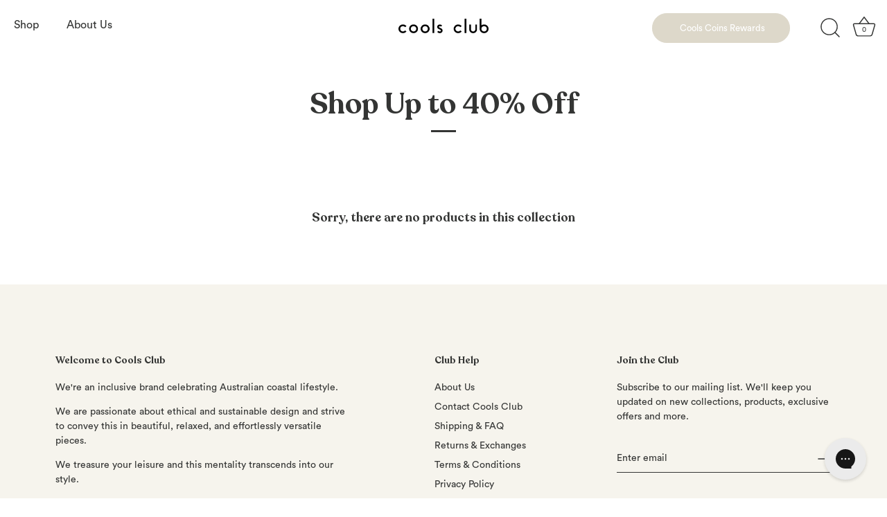

--- FILE ---
content_type: text/html; charset=utf-8
request_url: https://coolsclub.co/collections/shop-40-off
body_size: 52232
content:
<!doctype html>
<html class="no-js" lang="en">
<head>
  <!-- Showcase 5.0.5 -->
  <script>
window.KiwiSizing = window.KiwiSizing === undefined ? {} : window.KiwiSizing;
KiwiSizing.shop = "cools-club.myshopify.com";


</script>
  <meta name="google-site-verification" content="jAzQWXWhJrAJ2OtKxtxgeqaclFxK1MQUUpz0Rffod2c" />
  <meta name="facebook-domain-verification" content="7vg1369bejp8fbcrrsh705nyild9cr" />
  <script type="text/javascript" async 
 src="https://static.klaviyo.com/onsite/js/klaviyo.js?company_id=NC3uTn"></script>
    
    <!-- Global site tag (gtag.js) - Google Analytics -->
<script async src="https://www.googletagmanager.com/gtag/js?id=G-15WR29DTZP"></script>
<script>
  window.dataLayer = window.dataLayer || [];
  function gtag(){dataLayer.push(arguments);}
  gtag('js', new Date());

  gtag('config', 'G-15WR29DTZP');
</script>
  <link rel="preload" href="//coolsclub.co/cdn/shop/t/44/assets/styles.css?v=122656191437194911851759343435" as="style">

  <meta charset="utf-8" />
<meta name="viewport" content="width=device-width,initial-scale=1.0" />
<meta http-equiv="X-UA-Compatible" content="IE=edge">

<link rel="preconnect" href="https://cdn.shopify.com" crossorigin>
<link rel="preconnect" href="https://fonts.shopify.com" crossorigin>
<link rel="preconnect" href="https://monorail-edge.shopifysvc.com"><link rel="preload" as="font" href="//coolsclub.co/cdn/fonts/cabin/cabin_n4.cefc6494a78f87584a6f312fea532919154f66fe.woff2" type="font/woff2" crossorigin><link rel="preload" as="font" href="//coolsclub.co/cdn/fonts/cabin/cabin_n7.255204a342bfdbc9ae2017bd4e6a90f8dbb2f561.woff2" type="font/woff2" crossorigin><link rel="preload" as="font" href="//coolsclub.co/cdn/fonts/cabin/cabin_i4.d89c1b32b09ecbc46c12781fcf7b2085f17c0be9.woff2" type="font/woff2" crossorigin><link rel="preload" as="font" href="//coolsclub.co/cdn/fonts/cabin/cabin_i7.ef2404c08a493e7ccbc92d8c39adf683f40e1fb5.woff2" type="font/woff2" crossorigin><link rel="preload" as="font" href="//coolsclub.co/cdn/fonts/jost/jost_n4.d47a1b6347ce4a4c9f437608011273009d91f2b7.woff2" type="font/woff2" crossorigin><link rel="preload" as="font" href="//coolsclub.co/cdn/fonts/cabin/cabin_n7.255204a342bfdbc9ae2017bd4e6a90f8dbb2f561.woff2" type="font/woff2" crossorigin><link rel="preload" as="font" href="//coolsclub.co/cdn/fonts/jost/jost_n4.d47a1b6347ce4a4c9f437608011273009d91f2b7.woff2" type="font/woff2" crossorigin><link rel="preload" href="//coolsclub.co/cdn/shop/t/44/assets/vendor.js?v=141854771668943704401731985549" as="script">
<link rel="preload" href="//coolsclub.co/cdn/shop/t/44/assets/theme.js?v=5725854660833552691731985549" as="script"><link rel="canonical" href="https://coolsclub.co/collections/shop-40-off" /><link rel="shortcut icon" href="//coolsclub.co/cdn/shop/files/Add_a_heading-3.png?v=1652954580" type="image/png" />
<link rel="preload" as="font" href="//coolsclub.co/cdn/fonts/cabin/cabin_n5.0250ac238cfbbff14d3c16fcc89f227ca95d5c6f.woff2" type="font/woff2" crossorigin><link rel="preload" as="font" href="//coolsclub.co/cdn/fonts/cabin/cabin_n6.c6b1e64927bbec1c65aab7077888fb033480c4f7.woff2" type="font/woff2" crossorigin><meta name="theme-color" content="#343534">

  <title>
    Shop Up to 40% Off &ndash; Cools Club
  </title>

  <meta property="og:site_name" content="Cools Club">
<meta property="og:url" content="https://coolsclub.co/collections/shop-40-off">
<meta property="og:title" content="Shop Up to 40% Off">
<meta property="og:type" content="product.group">
<meta property="og:description" content="Cools Club is an inclusive brand celebrating Australian coastal lifestyle.
We are passionate about ethical and sustainable design and strive to convey this in beautiful, relaxed, and effortlessly versatile pieces.
We treasure your leisure and this mentality transcends into our style."><meta property="og:image" content="http://coolsclub.co/cdn/shop/files/Cools-Club-_-Primary-logo_1200x1200.png?v=1613711150">
  <meta property="og:image:secure_url" content="https://coolsclub.co/cdn/shop/files/Cools-Club-_-Primary-logo_1200x1200.png?v=1613711150">
  <meta property="og:image:width" content="1200">
  <meta property="og:image:height" content="628"><meta name="twitter:card" content="summary_large_image">
<meta name="twitter:title" content="Shop Up to 40% Off">
<meta name="twitter:description" content="Cools Club is an inclusive brand celebrating Australian coastal lifestyle.
We are passionate about ethical and sustainable design and strive to convey this in beautiful, relaxed, and effortlessly versatile pieces.
We treasure your leisure and this mentality transcends into our style.">


  <style data-shopify>
    :root {
      --viewport-height: 100vh;
      --viewport-height-first-section: 100vh;
    }
  </style>

  <link href="//coolsclub.co/cdn/shop/t/44/assets/styles.css?v=122656191437194911851759343435" rel="stylesheet" type="text/css" media="all" />

  <script>window.performance && window.performance.mark && window.performance.mark('shopify.content_for_header.start');</script><meta name="google-site-verification" content="IiAivb1Cl6_vfez4BilSGQJgsR78ejTPvKYullrey6c">
<meta name="facebook-domain-verification" content="p39tyxvh6qxvvz310d0pplzc3tcn2z">
<meta name="facebook-domain-verification" content="7vg1369bejp8fbcrrsh705nyild9cr">
<meta name="google-site-verification" content="WtwVzOtyHNDYlH2SuA_cmkHG96CSsamtv5zO27uTlhs">
<meta name="google-site-verification" content="2jYFKQ0FhlmeodeV2ltHsyRXDKNz0RTLkM6dSTBoHmA">
<meta id="shopify-digital-wallet" name="shopify-digital-wallet" content="/9802022969/digital_wallets/dialog">
<meta name="shopify-checkout-api-token" content="9d726ebe5015d4f0082653e5ba2998ab">
<meta id="in-context-paypal-metadata" data-shop-id="9802022969" data-venmo-supported="false" data-environment="production" data-locale="en_US" data-paypal-v4="true" data-currency="AUD">
<link rel="alternate" type="application/atom+xml" title="Feed" href="/collections/shop-40-off.atom" />
<link rel="alternate" hreflang="x-default" href="https://coolsclub.co/collections/shop-40-off">
<link rel="alternate" hreflang="en" href="https://coolsclub.co/collections/shop-40-off">
<link rel="alternate" hreflang="en-NZ" href="https://coolsclub.co/en-nz/collections/shop-40-off">
<link rel="alternate" type="application/json+oembed" href="https://coolsclub.co/collections/shop-40-off.oembed">
<script async="async" src="/checkouts/internal/preloads.js?locale=en-AU"></script>
<link rel="preconnect" href="https://shop.app" crossorigin="anonymous">
<script async="async" src="https://shop.app/checkouts/internal/preloads.js?locale=en-AU&shop_id=9802022969" crossorigin="anonymous"></script>
<script id="apple-pay-shop-capabilities" type="application/json">{"shopId":9802022969,"countryCode":"AU","currencyCode":"AUD","merchantCapabilities":["supports3DS"],"merchantId":"gid:\/\/shopify\/Shop\/9802022969","merchantName":"Cools Club","requiredBillingContactFields":["postalAddress","email","phone"],"requiredShippingContactFields":["postalAddress","email","phone"],"shippingType":"shipping","supportedNetworks":["visa","masterCard","amex","jcb"],"total":{"type":"pending","label":"Cools Club","amount":"1.00"},"shopifyPaymentsEnabled":true,"supportsSubscriptions":true}</script>
<script id="shopify-features" type="application/json">{"accessToken":"9d726ebe5015d4f0082653e5ba2998ab","betas":["rich-media-storefront-analytics"],"domain":"coolsclub.co","predictiveSearch":true,"shopId":9802022969,"locale":"en"}</script>
<script>var Shopify = Shopify || {};
Shopify.shop = "cools-club.myshopify.com";
Shopify.locale = "en";
Shopify.currency = {"active":"AUD","rate":"1.0"};
Shopify.country = "AU";
Shopify.theme = {"name":"BFCM","id":174014988564,"schema_name":"Showcase","schema_version":"5.0.5","theme_store_id":677,"role":"main"};
Shopify.theme.handle = "null";
Shopify.theme.style = {"id":null,"handle":null};
Shopify.cdnHost = "coolsclub.co/cdn";
Shopify.routes = Shopify.routes || {};
Shopify.routes.root = "/";</script>
<script type="module">!function(o){(o.Shopify=o.Shopify||{}).modules=!0}(window);</script>
<script>!function(o){function n(){var o=[];function n(){o.push(Array.prototype.slice.apply(arguments))}return n.q=o,n}var t=o.Shopify=o.Shopify||{};t.loadFeatures=n(),t.autoloadFeatures=n()}(window);</script>
<script>
  window.ShopifyPay = window.ShopifyPay || {};
  window.ShopifyPay.apiHost = "shop.app\/pay";
  window.ShopifyPay.redirectState = null;
</script>
<script id="shop-js-analytics" type="application/json">{"pageType":"collection"}</script>
<script defer="defer" async type="module" src="//coolsclub.co/cdn/shopifycloud/shop-js/modules/v2/client.init-shop-cart-sync_BT-GjEfc.en.esm.js"></script>
<script defer="defer" async type="module" src="//coolsclub.co/cdn/shopifycloud/shop-js/modules/v2/chunk.common_D58fp_Oc.esm.js"></script>
<script defer="defer" async type="module" src="//coolsclub.co/cdn/shopifycloud/shop-js/modules/v2/chunk.modal_xMitdFEc.esm.js"></script>
<script type="module">
  await import("//coolsclub.co/cdn/shopifycloud/shop-js/modules/v2/client.init-shop-cart-sync_BT-GjEfc.en.esm.js");
await import("//coolsclub.co/cdn/shopifycloud/shop-js/modules/v2/chunk.common_D58fp_Oc.esm.js");
await import("//coolsclub.co/cdn/shopifycloud/shop-js/modules/v2/chunk.modal_xMitdFEc.esm.js");

  window.Shopify.SignInWithShop?.initShopCartSync?.({"fedCMEnabled":true,"windoidEnabled":true});

</script>
<script>
  window.Shopify = window.Shopify || {};
  if (!window.Shopify.featureAssets) window.Shopify.featureAssets = {};
  window.Shopify.featureAssets['shop-js'] = {"shop-cart-sync":["modules/v2/client.shop-cart-sync_DZOKe7Ll.en.esm.js","modules/v2/chunk.common_D58fp_Oc.esm.js","modules/v2/chunk.modal_xMitdFEc.esm.js"],"init-fed-cm":["modules/v2/client.init-fed-cm_B6oLuCjv.en.esm.js","modules/v2/chunk.common_D58fp_Oc.esm.js","modules/v2/chunk.modal_xMitdFEc.esm.js"],"shop-cash-offers":["modules/v2/client.shop-cash-offers_D2sdYoxE.en.esm.js","modules/v2/chunk.common_D58fp_Oc.esm.js","modules/v2/chunk.modal_xMitdFEc.esm.js"],"shop-login-button":["modules/v2/client.shop-login-button_QeVjl5Y3.en.esm.js","modules/v2/chunk.common_D58fp_Oc.esm.js","modules/v2/chunk.modal_xMitdFEc.esm.js"],"pay-button":["modules/v2/client.pay-button_DXTOsIq6.en.esm.js","modules/v2/chunk.common_D58fp_Oc.esm.js","modules/v2/chunk.modal_xMitdFEc.esm.js"],"shop-button":["modules/v2/client.shop-button_DQZHx9pm.en.esm.js","modules/v2/chunk.common_D58fp_Oc.esm.js","modules/v2/chunk.modal_xMitdFEc.esm.js"],"avatar":["modules/v2/client.avatar_BTnouDA3.en.esm.js"],"init-windoid":["modules/v2/client.init-windoid_CR1B-cfM.en.esm.js","modules/v2/chunk.common_D58fp_Oc.esm.js","modules/v2/chunk.modal_xMitdFEc.esm.js"],"init-shop-for-new-customer-accounts":["modules/v2/client.init-shop-for-new-customer-accounts_C_vY_xzh.en.esm.js","modules/v2/client.shop-login-button_QeVjl5Y3.en.esm.js","modules/v2/chunk.common_D58fp_Oc.esm.js","modules/v2/chunk.modal_xMitdFEc.esm.js"],"init-shop-email-lookup-coordinator":["modules/v2/client.init-shop-email-lookup-coordinator_BI7n9ZSv.en.esm.js","modules/v2/chunk.common_D58fp_Oc.esm.js","modules/v2/chunk.modal_xMitdFEc.esm.js"],"init-shop-cart-sync":["modules/v2/client.init-shop-cart-sync_BT-GjEfc.en.esm.js","modules/v2/chunk.common_D58fp_Oc.esm.js","modules/v2/chunk.modal_xMitdFEc.esm.js"],"shop-toast-manager":["modules/v2/client.shop-toast-manager_DiYdP3xc.en.esm.js","modules/v2/chunk.common_D58fp_Oc.esm.js","modules/v2/chunk.modal_xMitdFEc.esm.js"],"init-customer-accounts":["modules/v2/client.init-customer-accounts_D9ZNqS-Q.en.esm.js","modules/v2/client.shop-login-button_QeVjl5Y3.en.esm.js","modules/v2/chunk.common_D58fp_Oc.esm.js","modules/v2/chunk.modal_xMitdFEc.esm.js"],"init-customer-accounts-sign-up":["modules/v2/client.init-customer-accounts-sign-up_iGw4briv.en.esm.js","modules/v2/client.shop-login-button_QeVjl5Y3.en.esm.js","modules/v2/chunk.common_D58fp_Oc.esm.js","modules/v2/chunk.modal_xMitdFEc.esm.js"],"shop-follow-button":["modules/v2/client.shop-follow-button_CqMgW2wH.en.esm.js","modules/v2/chunk.common_D58fp_Oc.esm.js","modules/v2/chunk.modal_xMitdFEc.esm.js"],"checkout-modal":["modules/v2/client.checkout-modal_xHeaAweL.en.esm.js","modules/v2/chunk.common_D58fp_Oc.esm.js","modules/v2/chunk.modal_xMitdFEc.esm.js"],"shop-login":["modules/v2/client.shop-login_D91U-Q7h.en.esm.js","modules/v2/chunk.common_D58fp_Oc.esm.js","modules/v2/chunk.modal_xMitdFEc.esm.js"],"lead-capture":["modules/v2/client.lead-capture_BJmE1dJe.en.esm.js","modules/v2/chunk.common_D58fp_Oc.esm.js","modules/v2/chunk.modal_xMitdFEc.esm.js"],"payment-terms":["modules/v2/client.payment-terms_Ci9AEqFq.en.esm.js","modules/v2/chunk.common_D58fp_Oc.esm.js","modules/v2/chunk.modal_xMitdFEc.esm.js"]};
</script>
<script>(function() {
  var isLoaded = false;
  function asyncLoad() {
    if (isLoaded) return;
    isLoaded = true;
    var urls = ["https:\/\/static.klaviyo.com\/onsite\/js\/klaviyo.js?company_id=NC3uTn\u0026shop=cools-club.myshopify.com","https:\/\/js.smile.io\/v1\/smile-shopify.js?shop=cools-club.myshopify.com","https:\/\/app.kiwisizing.com\/web\/js\/dist\/kiwiSizing\/plugin\/SizingPlugin.prod.js?v=330\u0026shop=cools-club.myshopify.com","https:\/\/cdn.shopify.com\/s\/files\/1\/0098\/0202\/2969\/t\/18\/assets\/round_up.js?v=1618208373\u0026shop=cools-club.myshopify.com","https:\/\/cdn-loyalty.yotpo.com\/loader\/veZTzaQNz72GRElGtt3ncQ.js?shop=cools-club.myshopify.com","https:\/\/acp-magento.appspot.com\/js\/acp-magento.js?v=2\u0026mode=shopify\u0026UUID=e911bee9-0213-4e58-a298-d87baac94cd2\u0026store=9802022969\u0026shop=cools-club.myshopify.com","https:\/\/shop.youpay.one\/shopify.js?shop=cools-club.myshopify.com","https:\/\/app.sizeswatch.com\/sizeswatch.js?shop=cools-club.myshopify.com","https:\/\/widgets.airrobe.com\/versions\/coolsclub\/v1\/9a58550974cb\/airrobe.min.js?shop=cools-club.myshopify.com","https:\/\/campaignified.app\/assets\/script_tags\/newsletter.js?shop=cools-club.myshopify.com","https:\/\/config.gorgias.chat\/bundle-loader\/01GYCBRZR7Q5JP5SW1XNQW91QC?source=shopify1click\u0026shop=cools-club.myshopify.com","https:\/\/cdn.9gtb.com\/loader.js?g_cvt_id=84dd39d5-36bc-4677-95e5-1146ef241b2f\u0026shop=cools-club.myshopify.com"];
    for (var i = 0; i < urls.length; i++) {
      var s = document.createElement('script');
      s.type = 'text/javascript';
      s.async = true;
      s.src = urls[i];
      var x = document.getElementsByTagName('script')[0];
      x.parentNode.insertBefore(s, x);
    }
  };
  if(window.attachEvent) {
    window.attachEvent('onload', asyncLoad);
  } else {
    window.addEventListener('load', asyncLoad, false);
  }
})();</script>
<script id="__st">var __st={"a":9802022969,"offset":39600,"reqid":"c78f6be0-f5c9-4ffe-9780-9945294ebc66-1769212417","pageurl":"coolsclub.co\/collections\/shop-40-off","u":"2e67db8b63c5","p":"collection","rtyp":"collection","rid":163182346309};</script>
<script>window.ShopifyPaypalV4VisibilityTracking = true;</script>
<script id="captcha-bootstrap">!function(){'use strict';const t='contact',e='account',n='new_comment',o=[[t,t],['blogs',n],['comments',n],[t,'customer']],c=[[e,'customer_login'],[e,'guest_login'],[e,'recover_customer_password'],[e,'create_customer']],r=t=>t.map((([t,e])=>`form[action*='/${t}']:not([data-nocaptcha='true']) input[name='form_type'][value='${e}']`)).join(','),a=t=>()=>t?[...document.querySelectorAll(t)].map((t=>t.form)):[];function s(){const t=[...o],e=r(t);return a(e)}const i='password',u='form_key',d=['recaptcha-v3-token','g-recaptcha-response','h-captcha-response',i],f=()=>{try{return window.sessionStorage}catch{return}},m='__shopify_v',_=t=>t.elements[u];function p(t,e,n=!1){try{const o=window.sessionStorage,c=JSON.parse(o.getItem(e)),{data:r}=function(t){const{data:e,action:n}=t;return t[m]||n?{data:e,action:n}:{data:t,action:n}}(c);for(const[e,n]of Object.entries(r))t.elements[e]&&(t.elements[e].value=n);n&&o.removeItem(e)}catch(o){console.error('form repopulation failed',{error:o})}}const l='form_type',E='cptcha';function T(t){t.dataset[E]=!0}const w=window,h=w.document,L='Shopify',v='ce_forms',y='captcha';let A=!1;((t,e)=>{const n=(g='f06e6c50-85a8-45c8-87d0-21a2b65856fe',I='https://cdn.shopify.com/shopifycloud/storefront-forms-hcaptcha/ce_storefront_forms_captcha_hcaptcha.v1.5.2.iife.js',D={infoText:'Protected by hCaptcha',privacyText:'Privacy',termsText:'Terms'},(t,e,n)=>{const o=w[L][v],c=o.bindForm;if(c)return c(t,g,e,D).then(n);var r;o.q.push([[t,g,e,D],n]),r=I,A||(h.body.append(Object.assign(h.createElement('script'),{id:'captcha-provider',async:!0,src:r})),A=!0)});var g,I,D;w[L]=w[L]||{},w[L][v]=w[L][v]||{},w[L][v].q=[],w[L][y]=w[L][y]||{},w[L][y].protect=function(t,e){n(t,void 0,e),T(t)},Object.freeze(w[L][y]),function(t,e,n,w,h,L){const[v,y,A,g]=function(t,e,n){const i=e?o:[],u=t?c:[],d=[...i,...u],f=r(d),m=r(i),_=r(d.filter((([t,e])=>n.includes(e))));return[a(f),a(m),a(_),s()]}(w,h,L),I=t=>{const e=t.target;return e instanceof HTMLFormElement?e:e&&e.form},D=t=>v().includes(t);t.addEventListener('submit',(t=>{const e=I(t);if(!e)return;const n=D(e)&&!e.dataset.hcaptchaBound&&!e.dataset.recaptchaBound,o=_(e),c=g().includes(e)&&(!o||!o.value);(n||c)&&t.preventDefault(),c&&!n&&(function(t){try{if(!f())return;!function(t){const e=f();if(!e)return;const n=_(t);if(!n)return;const o=n.value;o&&e.removeItem(o)}(t);const e=Array.from(Array(32),(()=>Math.random().toString(36)[2])).join('');!function(t,e){_(t)||t.append(Object.assign(document.createElement('input'),{type:'hidden',name:u})),t.elements[u].value=e}(t,e),function(t,e){const n=f();if(!n)return;const o=[...t.querySelectorAll(`input[type='${i}']`)].map((({name:t})=>t)),c=[...d,...o],r={};for(const[a,s]of new FormData(t).entries())c.includes(a)||(r[a]=s);n.setItem(e,JSON.stringify({[m]:1,action:t.action,data:r}))}(t,e)}catch(e){console.error('failed to persist form',e)}}(e),e.submit())}));const S=(t,e)=>{t&&!t.dataset[E]&&(n(t,e.some((e=>e===t))),T(t))};for(const o of['focusin','change'])t.addEventListener(o,(t=>{const e=I(t);D(e)&&S(e,y())}));const B=e.get('form_key'),M=e.get(l),P=B&&M;t.addEventListener('DOMContentLoaded',(()=>{const t=y();if(P)for(const e of t)e.elements[l].value===M&&p(e,B);[...new Set([...A(),...v().filter((t=>'true'===t.dataset.shopifyCaptcha))])].forEach((e=>S(e,t)))}))}(h,new URLSearchParams(w.location.search),n,t,e,['guest_login'])})(!0,!0)}();</script>
<script integrity="sha256-4kQ18oKyAcykRKYeNunJcIwy7WH5gtpwJnB7kiuLZ1E=" data-source-attribution="shopify.loadfeatures" defer="defer" src="//coolsclub.co/cdn/shopifycloud/storefront/assets/storefront/load_feature-a0a9edcb.js" crossorigin="anonymous"></script>
<script crossorigin="anonymous" defer="defer" src="//coolsclub.co/cdn/shopifycloud/storefront/assets/shopify_pay/storefront-65b4c6d7.js?v=20250812"></script>
<script data-source-attribution="shopify.dynamic_checkout.dynamic.init">var Shopify=Shopify||{};Shopify.PaymentButton=Shopify.PaymentButton||{isStorefrontPortableWallets:!0,init:function(){window.Shopify.PaymentButton.init=function(){};var t=document.createElement("script");t.src="https://coolsclub.co/cdn/shopifycloud/portable-wallets/latest/portable-wallets.en.js",t.type="module",document.head.appendChild(t)}};
</script>
<script data-source-attribution="shopify.dynamic_checkout.buyer_consent">
  function portableWalletsHideBuyerConsent(e){var t=document.getElementById("shopify-buyer-consent"),n=document.getElementById("shopify-subscription-policy-button");t&&n&&(t.classList.add("hidden"),t.setAttribute("aria-hidden","true"),n.removeEventListener("click",e))}function portableWalletsShowBuyerConsent(e){var t=document.getElementById("shopify-buyer-consent"),n=document.getElementById("shopify-subscription-policy-button");t&&n&&(t.classList.remove("hidden"),t.removeAttribute("aria-hidden"),n.addEventListener("click",e))}window.Shopify?.PaymentButton&&(window.Shopify.PaymentButton.hideBuyerConsent=portableWalletsHideBuyerConsent,window.Shopify.PaymentButton.showBuyerConsent=portableWalletsShowBuyerConsent);
</script>
<script data-source-attribution="shopify.dynamic_checkout.cart.bootstrap">document.addEventListener("DOMContentLoaded",(function(){function t(){return document.querySelector("shopify-accelerated-checkout-cart, shopify-accelerated-checkout")}if(t())Shopify.PaymentButton.init();else{new MutationObserver((function(e,n){t()&&(Shopify.PaymentButton.init(),n.disconnect())})).observe(document.body,{childList:!0,subtree:!0})}}));
</script>
<link id="shopify-accelerated-checkout-styles" rel="stylesheet" media="screen" href="https://coolsclub.co/cdn/shopifycloud/portable-wallets/latest/accelerated-checkout-backwards-compat.css" crossorigin="anonymous">
<style id="shopify-accelerated-checkout-cart">
        #shopify-buyer-consent {
  margin-top: 1em;
  display: inline-block;
  width: 100%;
}

#shopify-buyer-consent.hidden {
  display: none;
}

#shopify-subscription-policy-button {
  background: none;
  border: none;
  padding: 0;
  text-decoration: underline;
  font-size: inherit;
  cursor: pointer;
}

#shopify-subscription-policy-button::before {
  box-shadow: none;
}

      </style>

<script>window.performance && window.performance.mark && window.performance.mark('shopify.content_for_header.end');</script>

  <script>
    document.documentElement.className = document.documentElement.className.replace('no-js', 'js');
    window.theme = window.theme || {};
    
      theme.money_format_with_code_preference = "\u003cspan class=money\u003e${{amount_no_decimals}} AUD\u003c\/span\u003e";
    
    theme.money_format = "\u003cspan class=money\u003e${{amount_no_decimals}} AUD\u003c\/span\u003e";
    theme.money_container = '.theme-money';
    theme.strings = {
      previous: "Previous",
      next: "Next",
      close: "Close",
      addressError: "Error looking up that address",
      addressNoResults: "No results for that address",
      addressQueryLimit: "You have exceeded the Google API usage limit. Consider upgrading to a \u003ca href=\"https:\/\/developers.google.com\/maps\/premium\/usage-limits\"\u003ePremium Plan\u003c\/a\u003e.",
      authError: "There was a problem authenticating your Google Maps API Key.",
      back: "Back",
      cartConfirmation: "You must agree to the terms and conditions before continuing.",
      loadMore: "Load more",
      infiniteScrollNoMore: "No more results",
      priceNonExistent: "Unavailable",
      buttonDefault: "Add to Cart",
      buttonPreorder: "Pre-order",
      buttonNoStock: "Out of stock",
      buttonNoVariant: "Unavailable",
      variantNoStock: "Sold out",
      unitPriceSeparator: " \/ ",
      colorBoxPrevious: "Previous",
      colorBoxNext: "Next",
      colorBoxClose: "Close",
      navigateHome: "Home",
      productAddingToCart: "Adding",
      productAddedToCart: "Added to cart",
      popupWasAdded: "was added to your cart",
      popupCheckout: "Checkout",
      popupContinueShopping: "Continue shopping",
      onlyXLeft: "[[ quantity ]] in stock",
      priceSoldOut: "Sold Out",
      loading: "Loading...",
      viewCart: "View cart",
      page: "Page {{ page }}",
      imageSlider: "Image slider",
      clearAll: "Clear all"
    };
    theme.routes = {
      root_url: '/',
      cart_url: '/cart',
      cart_add_url: '/cart/add',
      checkout: '/checkout'
    };
    theme.settings = {
      productImageParallax: true,
      animationEnabledDesktop: false,
      animationEnabledMobile: false
    };

    theme.checkViewportFillers = function(){
      var toggleState = false;
      var elPageContent = document.getElementById('page-content');
      if(elPageContent) {
        var elOverlapSection = elPageContent.querySelector('.header-overlap-section');
        if (elOverlapSection) {
          var padding = parseInt(getComputedStyle(elPageContent).getPropertyValue('padding-top'));
          toggleState = ((Math.round(elOverlapSection.offsetTop) - padding) === 0);
        }
      }
      if(toggleState) {
        document.getElementsByTagName('body')[0].classList.add('header-section-overlap');
      } else {
        document.getElementsByTagName('body')[0].classList.remove('header-section-overlap');
      }
    };

    theme.assessAltLogo = function(){
      var elsOverlappers = document.querySelectorAll('.needs-alt-logo');
      var useAltLogo = false;
      if(elsOverlappers.length) {
        var elSiteControl = document.querySelector('#site-control');
        var elSiteControlInner = document.querySelector('#site-control .site-control__inner');
        var headerMid = elSiteControlInner.offsetTop + elSiteControl.offsetTop + elSiteControlInner.offsetHeight / 2;
        Array.prototype.forEach.call(elsOverlappers, function(el, i){
          var thisTop = el.getBoundingClientRect().top;
          var thisBottom = thisTop + el.offsetHeight;
          if(headerMid > thisTop && headerMid < thisBottom) {
            useAltLogo = true;
            return false;
          }
        });
      }
      if(useAltLogo) {
        document.getElementsByTagName('body')[0].classList.add('use-alt-logo');
      } else {
        document.getElementsByTagName('body')[0].classList.remove('use-alt-logo');
      }
    };
  </script>
  <script src="https://cdn-widgetsrepository.yotpo.com/v1/loader/veZTzaQNz72GRElGtt3ncQ" async></script>

  <style>
.youpay-callout-container {
    margin-top: 20px;
}

button.youpay-callout-button {
  padding-left: 0;
}

.youpay-callout-message-before {
  margin: 0;
  line-height: 1.5;
  display: flex;
  align-items: center;
  font-family: 'Circular Book', sans-serif;
  text-transform: initial !important;
  letter-spacing: 0;
}

.youpay-callout-content .youpay-more-info {
  text-decoration: underline;
  text-underline-offset: 2px;
  margin-left: 0.25rem;
  margin-top: 0;
  margin-bottom: 0;
  text-transform: lowercase;
  color: #8A7675;
  font-family: 'Circular Book', sans-serif;
  letter-spacing: 0;
}

.checkout-button-container {
  display: flex;
  flex-direction: column;
  justify-content: center;
  align-items: center;
  max-width: 320px;
  margin-left: auto;
  margin-right: auto;
  margin-bottom: 2rem;
}

.checkout-button-container .checkout-btn {
  width: 100%;
  margin-bottom: 10px;
}

.youpay-button-group[data-type="cart"] {
  margin-top: 0 !important;
  margin-bottom: 0 !important;
  max-width: 100% !important;
}

.youpay-button-group[data-type="cart"] button {
  border-radius: 30px !important;
  height: 55.5px !important;
  background: none !important;
  border: 1px solid #8a7676 !important;
  position: relative;
  overflow: hidden;
}

.youpay-button-group .youpay-text {
  color: #8a7676 !important;
  font-family: 'Circular Book', sans-serif !important;
  text-transform: initial !important;
}

.youpay-button-group[data-type="cart"] button::after {
  content: "";
  display: block;
  position: absolute;
  width: 100%;
  top: 0;
  bottom: 0;
  right: -87px;
  background: #8A7675;
  z-index: 2;
  transform: rotate(45deg);
  width: 120px;
  height: 120px;
  transition: transform 0.4s ease-in-out;
  will-change: transform;
}

.youpay-button-group[data-type="cart"] .youpay-button::before {
  content: "" !important;
  display: block !important; 
  position: absolute !important;
  width: 100% !important;
  top: 0 !important;
  bottom: 0!important ;
  right: 0!important ;
  background: #F7F2F3 !important;
  z-index: 1 !important;
  width: 400px !important;
  height: 300px !important;
  left: unset !important;
  transition: transform 0.3s ease-in-out !important;
  transform: rotate(45deg) translateX(-20%) translateY(-120%) !important;
  border: none !important;
}

.youpay-button-group[data-type="cart"] .youpay-logo-container {
  margin-right: 15px !important;
  z-index: 1;
}

.youpay-button-group[data-type="cart"] .youpay-button:hover:before {
  transform: rotate(45deg) translateX(-20%) translateY(-20%) !important;
}

.youpay-footer-icon {
  width: auto;
  height: 25px;
  fill: none;
  margin-left: 0.25em;
  margin-right: 0.25em;
  margin-bottom: 0.5em;
}

@media (max-width: 400px) {
  .youpay-callout-content .youpay-more-info {
      margin-left: 0 !important;
  }

  .youpay-callout-message-before,
  .youpay-callout-content .youpay-more-info {
    font-size: 14px !important;
  }  
}


/* YouPay Footer CSS   */
  
.youpay-footer-group {
/* 	margin-top: 4rem; */
}
  
.youpay-footer-mobile {
	margin: 2.5rem 0;
}  
  
.youpay-footer-desktop {
	margin-top: 4rem; 
} 
  
.youpay-footer-title {
	font-weight: 700;
    font-size: 14px;
    font-family:'Recoleta Semibold', serif;
  	margin-bottom: 0.75rem;
}
  
.youpay-footer-text a {
	text-decoration: underline;  
}  
  
.youpay-footer-icon {
    width: auto;
    height: 25px;
    fill: none;  
}
  
.youpay-footer-logo {
	margin-top: .5rem;  
}  
  
.youpay-footer-logo svg {
	width: 110px;
}
  
.youpay-footer-logo svg path {
	fill: #423f3f;
}  
  
 
@media (min-width: 768px) {
  .youpay-footer-mobile {
  	display: none;
  }  
} 
  
@media (max-width: 767px) {
  .youpay-footer-desktop {
  	display: none;
  }  
}   

</style> 
  
        <meta name="google-site-verification" content="WtwVzOtyHNDYlH2SuA_cmkHG96CSsamtv5zO27uTlhs" />
  
	<!-- Instant Search+ Code -->    
    <style>

#isp_search_results_container .isp_grid_product .isp_product_info {
    text-align: center!important;
}

ul#isp_search_results_container img.isp_product_image {
    margin-top: 0px;
    margin-bottom: 12px;
}

.isp_search_res_facets_container .isp_facet_title span.isp_facet_title_name {
    color: rgb(37, 42, 43);
    font-family: 'Circular Bold', sans-serif;
    font-size: 12px;
    font-stretch: 100%;
    font-style: normal;
    font-weight: 700;
    height: 20px;
    letter-spacing: normal;
    line-height: 19.8px;
    margin-bottom: 16px;
    text-align: left;
    text-transform: uppercase;
    border-bottom: 1px solid #000000;
    width: 100%;
    display: inline-block;
}
#isp_left_container_facets .isp_search_res_facets_container .isp_single_facet_wrapper {
    border-bottom: 0px;
    margin-bottom: 48px;
}
.isp_search_res_facets_container .isp_facet_value {
    position: relative;
    display: inline-block;
    margin-bottom: 12px;
    width: 100%;
    line-height: 1.5;
    text-align: left;
    transition: all 0.2s ease-in-out;
}
.isp_product_price_wrapper span.isp_product_price.money {
  color: rgb(187, 87, 86);
    font-family: 'Circular Bold', sans-serif;
    font-size: 11px;
    font-style: normal;
    font-weight: 700;
    height: 18px;
    line-height: 18.15px;
    text-align: left;
    text-size-adjust: 100%;
    text-transform: uppercase;
    margin-left: 0px;
}
#isp_search_results_container .isp_grid_product .isp_product_info .isp_product_title {
    margin-bottom: 4px;
}
#isp_search_result_page_container a.isp_product_quick_view_button {
    display: none;
}
#isp_search_results_container .isp_grid_product .isp_product_info .isp_product_title {
    text-underline-position: revert!important;
}
#isp_search_result_page_container .isp_product_desc {
    display: none;
}
#isp_search_result_page_container .isp_product_vendor {
    display: none;
}
#isp_search_result_page_container .isp_product_sku {
    display: none;
}
#isp_search_result_page_container span.isp_variants_count{
 display: none;
}
a.isp_product_image_href {
    text-decoration: none!important;
}
li.isp_grid_product {
    margin-bottom: 25px!important;
}
span.isp_facet_value_name_selected {
    text-decoration: none!important;
    text-underline-position: revert;
    position: relative;
    padding-left: 18px;
}
.isp_facet_value.isp_facet_value_color_swatch a {
    text-decoration: none;
}
span.isp_facet_value_name_selected:before {
    position: absolute;
    content: "";
    display: inline-block;
    width: 6px;
    height: 6px;
    top: 3px;
    left: 0;
    border-radius: 100%;
    background: var(--text-color);
    opacity: 1;
    transition: opacity 0.1s ease-in-out;
    background-color: #000;
}
 span.isp_facet_value_counter {
    display: none;
}
#isp_left_container_facets .isp_search_res_facets_container .isp_single_facet_wrapper .isp_facet_value.isp_facet_value_color_swatch {
    /* margin-bottom: 23px; */
    position: relative;
    display: inline-block;
    margin-bottom: 12px;
    width: 100%;
    line-height: 1.5;
    text-align: left;
    transition: all 0.2s ease-in-out;
}
.isp_product_price_wrapper span.isp_compare_at_price.money {
    color: rgb(187, 87, 86);
    font-family: 'Circular Bold', sans-serif;
    font-size: 11px;
    font-style: normal;
    font-weight: 700;
    height: 18px;
    line-height: 18.15px;
    margin-left: 0px;
    text-align: left;
    text-size-adjust: 100%;
    text-transform: uppercase;
}
.isp_product_price_wrapper {
    text-align: left;    margin-bottom: 6px;
}
.isp_product_price_wrapper span.isp_product_price.isp_compare_at_price_exist.money{
    color: rgb(106, 106, 106);
    font-family: 'Circular Bold', sans-serif;
    font-size: 11px;
    font-style: normal;
    font-weight: 700;
    height: 18px;
    line-height: 18.15px;
    margin-left: 10px;
    text-align: left;
    text-size-adjust: 100%;
    text-transform: uppercase;
}

div#isp_search_result_page_container {
    	width: 100%!important;
}


@media only screen and (max-width: 767px){
  	div#isp_search_result_page_container {
		width: 100%!important;
	}
	ul#isp_search_results_container {
		margin: 0px;
	}
	.search-left-side {
		width: 100%;
		display: inline-block;
		vertical-align: top;
	}
  #isp_search_result_page_container div, #isp_search_result_page_container ul {
    
    padding-left: 0px;
}
  #isp_search_result_page_container div span.yotpo-icon.yotpo-icon-star.rating-star {
    font-size: 12px;
}
  #isp_search_result_page_container ul {
    border: 0px;
    margin: 0px;
}
  #isp_search_result_page_container #isp_pagination_anchor .isp_pagination>li>a, #isp_pagination_anchor .isp_pagination>li>span {
    
    padding: 10px 17px;
  }
}
  
  
  
/* ---------------- */
  
#isp_search_results_container .isp_grid_product .isp_product_info .isp_product_title {
    color: rgb(37, 42, 43);
    font-family: 'Circular Bold', sans-serif;
    font-size: 11px;
    font-style: normal;
    font-weight: 700;
    line-height: 14.15px;
    text-align: left;
    text-decoration-color: rgb(37, 42, 43);
    text-decoration-line: none;
    text-decoration-style: solid;
    text-size-adjust: 100%;
    text-transform: uppercase;
    margin-bottom: 12px;
}

h1.SectionHeader__Heading.Heading.u-h1{
color: rgb(37, 42, 43);
font-family: 'Circular Bold', sans-serif;
font-size: 20px;
font-style: normal;
font-weight: 700;
height: 33px;
line-height: 33px;
margin-block-end: 16.6px;
text-align: center;
text-size-adjust: 100%;
text-transform: uppercase;
}


.isp_facet_title span.isp_facet_title_name {
    color: rgb(37, 42, 43);
    font-family: 'Circular Bold', sans-serif;
    font-size: 12px;
    font-stretch: 100%;
    font-style: normal;
    font-weight: 700;
    height: 20px;
    letter-spacing: normal;
    line-height: 19.8px;
    margin-bottom: 16px;
    text-align: left;
    text-transform: uppercase;
    border-bottom: 1px solid #dedfdf;
    width: 100%;
    display: inline-block;
    margin-bottom: 2px;
}

#isp_left_container_facets .isp_search_res_facets_container .isp_facet_value span.isp_facet_value_name_not_selected {
    color: rgb(81, 83, 83);
    cursor: pointer;
    display: block;
    font-family: 'Circular Book', sans-serif;
    font-size: 13px;
    font-weight: 300;
    height: 19px;
    letter-spacing: normal;
    line-height: 19.5px;
    text-align: left;
    text-transform: none;
    width: auto;
  display:inline-block;
}

#isp_left_container_facets .isp_search_res_facets_container .isp_single_facet_wrapper {
    border-bottom: 0px;

}
#isp_search_result_page_container div, #isp_search_result_page_container ul {
    
    border: 0px;
}
#isp_search_result_page_container #isp_pagination_anchor .isp_pagination>li>a, #isp_pagination_anchor .isp_pagination>li>span {
    position: relative;
    float: left;
    padding: 16px 28px;
    line-height: 1.42857143;
    text-decoration: none;
    color: #6a6a6a;
    background-color: #fff;
    border-bottom: 1px solid #ccc;
    margin-left: -1px;
    font-size: 12px;
    font-weight: bold;
}
#isp_search_result_page_container #isp_pagination_anchor .isp_pagination>.active>a, #isp_pagination_anchor .isp_pagination>.active>a:focus, #isp_pagination_anchor .isp_pagination>.active>a:hover, #isp_pagination_anchor .isp_pagination>.active>span, #isp_pagination_anchor .isp_pagination>.active>span:focus, #isp_pagination_anchor .isp_pagination>.active>span:hover {
    z-index: 3;
    color: #000000;
    background-color: #fff;
    border-color: #000000;
    cursor: default;
    box-shadow: 0 -2px var(--text-color) inset;
    font-weight: bold;
}
#isp_search_result_page_container div.isp_left_container {
    width: 200px;
    padding-left: 0px;
    padding-top: 5em;
}
#isp_search_result_page_container div.isp_center_container_position {
    margin-left: 21%;
}
#isp_search_results_container li.isp_grid_product.new_badge {
    position: relative;
}  
#isp_search_results_container  li.isp_grid_product button.swym-button.swym-add-to-wishlist-view-product { z-index: 1;}
#isp_search_results_container li.isp_grid_product span.tooltip-swatch-text {
    visibility: hidden;
    width: 110px;
    background-color: #000000;
    color: #fff;
    text-align: center;
    border-radius: 0px;
    padding: 2px 0;
    opacity: 0;
    position: absolute;
    z-index: 1;
    bottom: 150%;
    left: 50%;
    margin-left: -32px;
    line-height: 25px;
}
#isp_search_results_container li.isp_grid_product span.isp_varient {
    padding: 5px 7px;
    border: none;
    color: rgb(37, 42, 43);
    font-family: 'Circular Bold', sans-serif;
    font-size: 11px;
    font-style: normal;
    font-weight: 700;
    margin: 0px 4px 13px 0px;
    width: auto;
    height: 28px;
    display: inline-block;
    float: left;
    line-height: 17px;
    position: relative;
}
  #isp_search_results_container li.isp_grid_product span.isp_varient.light-border {
    border: none;
    color: rgb(204, 204, 204);
    position: relative;
}
#isp_search_results_container li.isp_grid_product span.tooltip-swatch-text:after {
    content: "";
    position: absolute;
    top: 100%;
    left: 50%;
    margin-left: -30px;
    border-width: 5px;
    border-style: solid;
    border-color: #000000 transparent transparent transparent;
}
#isp_search_results_container li.isp_grid_product span.isp_varient:hover {
    background-color: transparent;
    color: rgb(204, 204, 204);
}
#isp_search_results_container li.isp_grid_product span.isp_varient.light-border:hover {
    background-color: transparent;
    color: rgb(204, 204, 204);
}
#isp_search_results_container li.isp_grid_product span.isp_varient:hover span.tooltip-swatch-text {
    visibility: visible;
    opacity: 1;
}
#mySidenav .isp_facet_title {
    background-image: none !important;
    background-repeat: no-repeat;
    right: 0px;
    background-position: top right;
}
  div#single_facet_Price {
    display: none;
}
#mySidenav .isp_facet_title  span.collapse_button:before {
    content: "-";
    position: absolute;
    right: 16px;
    font-size: 25px;
    color: #dedfdf;
    font-weight: 100;
}
  #mySidenav .isp_facet_title  span.collapse_button.minus:before {
    content: "+";
}
.isp_search_res_facets_container .isp_facet_title span.isp_facet_title_name{
  line-height:0
}
#mySidenav div#isp_search_results_banner {
    width: 100%;
    position: absolute;
    top: 17px;
    right: 0;
    left: 0;
    margin: 0 auto;
    display: table;
    text-align: center;
    border-bottom: 1px solid #f4f4f4;
    padding-bottom: 8px;
    font-size: 12px;
    font-weight: 600;
  z-index:-1
}

/* Ido Barel 25/1/2021 */

.isp_product_title {
    text-align: center !important;
}

li.isp_grid_product div.isp_product_info .isp_product_price_wrapper {
    display: inline !important;
    width: 100% !important;
	text-align: center !important;
}

li.isp_grid_product div.isp_product_info .isp_compare_at_price {
    display: contents !important;
	color: rgb(187, 87, 86) !important;
	font-weight: 600 !important;
}

#isp_search_results_container li.isp_grid_product span.isp_varient {
    display: inline-block !important;
    float: unset !important;
}


li.isp_grid_product:hover {
    border: none!important;
	box-shadow: none!important;
}

div.isp_product_info::before {
    border-right: none!important;
}

div.isp_product_info::after {
    border-left: none!important;
}

.isp_facet_check_box_icon.isp_facet_check_box_icon_not_checked {
    display: none !important;
}
.isp_facet_check_box_icon.isp_facet_check_box_icon_checked {
    display: none !important;
}

span.isp_facet_value_counter {
    display: none !important;
}

span.isp_facet_title_name {
    margin-bottom: 0px !important;
}

#isp_left_container_facets .isp_search_res_facets_container .isp_single_facet_wrapper { 
    border-bottom: none !important;
	margin-bottom: 0em !important;
}

.isp_facet_title {
    background-image: none !important;
}


li.isp_grid_product div.isp_product_image_wrapper {
    position: relative !important;
    margin: 0px 3px 0 !important;
    display: flex !important;
    justify-content: center !important;
    align-items: center !important;
}

li.isp_grid_product {
	margin: 0px 0.25% !important;
	border: none !important;
}

.isp-custom-badge {        
    top: 18px !important;
}

li.isp_grid_product div.isp_product_image_wrapper {
    height: 415.359px !important;
}

li.isp_grid_product {
  	width: 24.5% !important;
    height: 572.359px !important;
}


@media only screen and (max-width: 1024px) {      
  div#isp_search_result_page_container {
    width: 100%!important;
  }
    
  #isp_search_results_container .isp_grid_product .isp_product_info .isp_product_title {   
    font-size: 10px !important;
  }
}
@media only screen and (max-width: 812px){  
  span.isp_varient {
    padding: 3px 4px !important;    
    height: 23px !important;
  }  
}
@media only screen and (max-width: 768px){
  
  div.isp_center_container_position {
    margin-left: 0px !important; 
  }
  span.isp_varient {
    padding: 3px 3px !important;
    height: 19px !important;
    line-height: 14px !important;
  }  
}

@media only screen and (max-width: 375px){
  
  
  span.isp_varient {    
    font-size: 10px !important;
    line-height: 14px !important;
  }
}

/* Mobile filters */

nav#mobile-filters-nav {
    z-index: 400;
    display: block;
    height: 100%;
    position: fixed;
    width: 0;
    background-color: white;
    box-shadow: 20px 0px 0 3000px #0000005e;
    transition: 0.3s all ease-in-out;
    opacity: 0;
    padding: 20px 15px;
    overflow: auto;
}

nav#mobile-filters-nav.opened {
    width: 80%;
    opacity: 1;
}



button.mobile-clear-all {
    font-family: Futura, sans-serif;
    border: 1;
    background-color: #000;
    position: absolute;
    right: 90px;
    color: #fff;
    width: 90px;
    height: 25px;
}


header.facet-group-title {
    font-size: 14px;
    font-weight: 700;
    text-transform: uppercase;
    margin-bottom: 0;
    line-height: 20px;
    padding-bottom: 5px;
    border-bottom: 1px solid black;
}

.facet-group-container.collapsed .facet-values-container {
    max-height: 0;
    visibility: hidden;
    opacity: 0;
}

.facet-group-container .facet-values-container {
    transition: .3s all ease-in-out;
    visibility: visible;
    max-height: 410px;
    opacity: 1;
    margin: 15px 0;
    overflow: auto;
}

header.facet-group-title {
    position: relative;
}

header.facet-group-title:after {
    content: "";
    position: absolute;
    right: 8px;
    top: 9px;
    border: solid black;
    border-width: 0 1px 1px 0;
    display: inline-block;
    padding: 3px;
    transform: rotate(-135deg);
    -webkit-transform: rotate(-135deg);
    cursor: pointer;
}

.facet-group-container.collapsed header.facet-group-title:after {
    transform: rotate(45deg);
    -webkit-transform: rotate(45deg);
    top: 5px;
}


span.facet-checkbox {    
    display: none;    
}

span.facet-name {
    margin-left: 10px;
    text-transform: capitalize;
}

.single-facet-container {
    padding: 10px 0;
}

.facet-group-container {
    margin-bottom: 20px;
}

.single-facet-container.checked:before {
    position: unset;
    content: "";
    background: var(--text-color);
    width: 6px;
    width: 6px;
    height: 6px;
    border-radius: 100%;
    opacity: 1;
    transition: opacity 0.1s ease-in-out;
    background-color: #000;
    display: inline-block;
}

#filters-close-button {
    position: absolute;
    right: 5px;
    top: -5px;
    width: 32px;
    height: 32px;
    border: 0;
    background-color: transparent;
}

#filters-close-button:before, #filters-close-button:after {
    position: absolute;
    left: 15px;
    content: ' ';
    height: 15px;
    width: 2px;
    background-color: black;
    opacity: .7;
}

#filters-close-button:before {
    transform: rotate(45deg);
}

#filters-close-button:after {
    transform: rotate(-45deg);
}

.single-facet-container.checked span.facet-checkbox:before {
    content: '';
    width: 9px;
    height: 6px;
    border: 1px solid #000;
    border-top: none;
    border-right: none;
    background: 0 0;
    -ms-transform: rotate(-50deg);
    -webkit-transform: rotate(-50deg);
    transform: rotate(-50deg);
    -ms-box-sizing: border-box;
    -webkit-box-sizing: border-box;
    box-sizing: border-box;
    position: absolute;
    top: 2px;
    right: 2px;
    width: 6px;
    height: 4px;
    border: 1px solid #000;
    border-top: none;
    border-right: none;
}

.tag-container-title {
    display: none !important;
}

/* .yotpo.bottomLine.yotpo-small {
    display: none !important;
}*/

button.swym-button.swym-add-to-wishlist-view-product {
    display: none !important;
}

.isp_inventory_level_badge {
    display: none !important;
}



/* Badges */
.isp-custom-badge {
    display: flex;
    position: absolute;            
    z-index: 1;        
    height: 20px;                    
    line-height: 16.5px;
    text-align: left;   
  	left: 30px;
    top: 1% !important;    
	font-size: calc(var(--base-text-font-size) - (var(--default-text-font-size) - 11px));
	margin: 4px 0;
    padding: 2px 6px;	 
	font-family: var(--heading-font-family);
    font-weight: var(--heading-font-weight);
    font-style: var(--heading-font-style);
}

.isp-custom-badge.new{
    color: #fff;
    background-color: #000000!important;
}



/* ISP Modification 6/2/2021*/

span.isp_facet_value_name_selected {
    color: rgb(106, 106, 106) !important;
    font-size: 13px !important;
    font-weight: 300;
    font-family: 'Circular Book', sans-serif;
    line-height: 19.5px;
}


span.isp_facet_value_name_not_selected {
    color: rgb(106, 106, 106) !important;
    font-size: 13px !important;
    font-weight: 300;
    font-family: 'Circular Book', sans-serif;
    line-height: 19.5px;
}



#isp_search_result_page_container #isp_pagination_anchor .isp_pagination>li>a, #isp_pagination_anchor .isp_pagination>li>span{
  border-bottom: 1px solid #efefef !important;
  border-top: 0 !important;
  border-left: 0 !important;
  border-right: 0 !important;
}

button#mobile-filter-button {
    position: absolute;
    background-image: none;
    display: none;
    color: #999;
    width: 115px;
    height: 40px;
    text-align: center;
    line-height: 40px;
    text-decoration: none;
    outline: 0;
    border: 1px solid #ccc;
    border-radius: 2px;
    -webkit-border-radius: 2px;
}


.isp_sorting_and_result_view_wrapper ul#isp_search_res_sorting_menu {
    padding-left: 0 !important;
}

#isp_search_results_container .isp_grid_product .isp_product_info .isp_product_title {
    margin-bottom: 0px !important;
}

li.isp_grid_product div.isp_product_info .isp_product_price_wrapper {  
    color: #bb5756 !important;
}

span.isp_product_price.money {
    color: #6a6a6a !important;
}

span.isp_compare_at_price.money {
    color: #bb5756 !important;
}

span.isp_product_price.isp_compare_at_price_exist.money {
    color: #6a6a6a !important;
}

/*.yotpo.bottomLine {
    display: none !important;
} */

/*
header.PageHeader {
    display: none !important;
}
*/

.isp_center_container_header:after {  
    border-bottom: none !important;
}

button.mobile-clear-all {
    display: none;
}

.isp_results_summary_wrapper {
    display: none !important;
}

div#isp_search_result_page_container {
    margin-top: 0px !important;
}

/* 4K screens */
@media only screen and (min-width: 1921px) {
  #isp_search_result_page_container div.isp_left_container { 
    	width: 12% !important;
        margin-top: 26px !important;
	}

    #isp_search_result_page_container div.isp_center_container_position {
        margin-left: 12% !important;
    }

    li.isp_grid_product, li.isp_grid_product:hover {        
        height: 916.359px !important;
    }
  
  	body div.isp_center_container ul#isp_search_results_container li.isp_grid_product {
    	width: 24.5% !important;
	}

    li.isp_grid_product div.isp_product_image_wrapper {        
     	height: calc(93vw/2.8367257797)!important;
    } 
  	.isp-custom-badge {
  		left: 15px;
  	}
}


/* Desktop */
@media only screen and (max-width: 1920px) {
  	#isp_search_result_page_container div.isp_left_container { 
    	width: 12% !important;
        margin-top: 53px !important;
	}

    #isp_search_result_page_container div.isp_center_container_position {
        margin-left: 12% !important;
    }

    li.isp_grid_product, li.isp_grid_product:hover {    
        height: auto !important;
    }
  
    body div.isp_center_container ul#isp_search_results_container li.isp_grid_product {
    	width: 24.5% !important;
	}

    li.isp_grid_product div.isp_product_image_wrapper {
        height: calc(90vw/2.8367257797)!important;
    }    
    .isp-custom-badge {
  		left: 10px !important;
  	}
}


/* Laptop  */
@media only screen and (max-width: 1500px) {
    #isp_search_result_page_container div.isp_left_container { 
    	width: 12% !important;
	}

    #isp_search_result_page_container div.isp_center_container_position {
        margin-left: 12% !important;
    }

    li.isp_grid_product, li.isp_grid_product:hover {
        height: auto !important;
    }
  
    body div.isp_center_container ul#isp_search_results_container li.isp_grid_product {
    	width: 24.5% !important;
	}

    li.isp_grid_product div.isp_product_image_wrapper {        
        height: calc(97vw/2.8367257797)!important;
    }    
}


/* Small Laptop */
@media only screen and (max-width: 1024px)  {
	#isp_search_result_page_container div.isp_left_container { 
    	width: 20% !important;
        margin-top: 26px !important;
	}

    #isp_search_result_page_container div.isp_center_container_position {
        margin-left: 20% !important;
    }    
  
    body div.isp_center_container ul#isp_search_results_container li.isp_grid_product {
    	width: 49.2% !important;
        height: 520.359px !important;
	}

    li.isp_grid_product div.isp_product_image_wrapper {        
        height: calc(110vw/2.8367257797)!important;
    }
    .isp-custom-badge {
  		top: 2% !important;
        left: 10px !important;
  	}
}

/*iPad  */
@media only screen and (max-width: 770px) {   
  
    #isp_search_result_page_container div.isp_left_container { 
    	width: 0 !important;
	}	
    #isp_search_result_page_container div.isp_center_container_position {
        margin-left: 0 !important;
    }
  
    button#mobile-filter-button{
     	display: block !important;
    }      
  
    body div.isp_center_container ul#isp_search_results_container li.isp_grid_product {
    	width: 49.2% !important;
        height: 520.359px !important;
	}

    li.isp_grid_product div.isp_product_image_wrapper {        
        height: calc(113vw/2.8367257797)!important;
    }
    .isp-custom-badge {
    	top: 2% !important;        
	}
}
/* medium Mobile */
@media only screen and (max-width: 426px) {
    body div.isp_center_container ul#isp_search_results_container li.isp_grid_product {
    	width: 49.2% !important;
        height: 368.359px !important;
	}

    li.isp_grid_product div.isp_product_image_wrapper {
        height: calc(190vw/2.8367257797)!important;
    }

  	button#mobile-filter-button{
     	display: block !important;
    }
  	.isp-custom-badge {
    	top: 5% !important;        
	}
  	li.isp_grid_product div.isp_product_info {		    
    	margin-top: 0px !important;
    	padding: 0px 0px !important;
  }
}

/* small Mobile */
@media only screen and (max-width: 375px) {
    body div.isp_center_container ul#isp_search_results_container li.isp_grid_product {
    	width: 49.2% !important;
        height: 262.359px !important;
	}      

    li.isp_grid_product div.isp_product_image_wrapper {     
        height: calc(133vw/2.8367257797)!important;
    }

}
@media only screen and (min-width: 769px) {
  #isp_quick_view_content_lookalike li.isp_grid_product .isp_product_image, #isp_search_results_container li.isp_grid_product .isp_product_image{
  	top: 0!important;
    left: 0!important;
    transform: none!important;
  }
  li.isp_grid_product div.isp_product_info{
  	position: absolute!important;
    bottom: 0;
  }
  li.isp_grid_product, li.isp_grid_product:hover {
    height: auto !important;
  }
  #isp_search_result_page_container div.isp_left_container { 
  	margin-top: 53px !important;
  }
  #isp_search_result_page_container div.isp_center_container_header{
  	padding-right:0.5%;
  }
  
  
}
@media only screen and (max-width: 1030px) {
#isp_search_result_page_container div.isp_center_container_header{
  	padding-right:1.5%!important;
  }
}
@media only screen and (max-width: 768px) {
  #isp_search_result_page_container div.isp_center_container_header{
  	padding-right: 2%!important;
    padding-left: 1%!important;;
  }  
@media only screen  and (max-width: 1025px) and (min-width: 769px)  {
	li.isp_grid_product div.isp_product_image_wrapper{
  		height: calc(133vw/2)!important;
  	}
}
@media only screen  and (max-width: 768px) and (min-width: 426px)  {
	li.isp_grid_product div.isp_product_image_wrapper{
  		height: calc(113vw/2)!important;
  	}
}
@media only screen  and (max-width: 770px) and (min-width: 525px)  {
	li.isp_grid_product {
  		height: calc(133vw/1.5)!important;
  	}
}
@media only screen  and (max-width: 525px) and (min-width: 420px)  {
	li.isp_grid_product {
  		height: calc(133vw/1.41)!important;
  	}
}
@media only screen  and (max-width: 375px) and (min-width: 200px)  {
	li.isp_grid_product {
  		height: 293.359px !important;
  	}
}
only screen and 
@media only screen  and (max-width: 1500px) and (min-width: 1100px)  {
	li.isp_grid_product div.isp_product_image_wrapper {
  		height: calc(90vw/2.68367257797)!important;
  	}
}
@media only screen  and (max-width: 1920px) and (min-width: 1600px) {
	li.isp_grid_product div.isp_product_image_wrapper {
  		height: calc(133vw/2.68367257797)!important;
  	}
}
</style>
    <script>
let avoidTagPrefixes = null;
const PRICE_FACET_NAME = "Price";  
const PRICE_MIN_NAME = "Price_min";
const PRICE_MAX_NAME = "Price_max";
const PRICE_FACET_RANGE_NAME = "Price_from_to";
const COLLECTIONS_FACET_NAME = "Categories";


var __isp_options = {
    isp_serp_with_product_attributes: '1',
    isp_serp_shopify_image_size: '1200x1200',
  	isp_serp_pre_filter_callback: function(event) {      
      
      console.log($('.clear_all_facets').length);
      
      if( $('.clear_all_facets').length === 0){
      		$jquery_isp('#isp_left_container_facets').after('<a class=clear_all_facets facet_id="isp_clear_all_facets" facet_name="isp_clear_all_facets" facet_value="" onclick="ispDoFacetedSearchWrapper( event, this )"><button type="button" class="Button Button--secondary" style="display: block;">Reset</button></a>');
      }
      
      
      setTimeout(function(){
      		if($jquery_isp('#isp_search_results_filter_tags').children().length === 0){
         		$jquery_isp('a[facet_id=isp_clear_all_facets] button').css('display', 'none')
      		}else{
         		$jquery_isp('a[facet_id=isp_clear_all_facets] button').css('display', 'block')
      		}
     }, 3000);
    },
	isp_serp_callback: function (data) {
        if (data.avoid_tag_prefixes) {
            avoidTagPrefixes = data.avoid_tag_prefixes
        }
      

        // set badges
        Badges.run();
      
        //mobile filters
        setMobileFilters(data);
      
        stickscrollbar();
      
    
		if (location.href.indexOf('search') > -1) {          
          	$('.isp_grid_product').each(function() {          		                
          		handleSizeSwatches($(this));                                 
        	});          
          
            $jquery_isp('.isp_single_facet_wrapper').each(function(index) {
                $jquery_isp(this).children('.isp_facet_value').wrapAll("<div class='slider_toggle'></div>");
                if ($jquery_isp(this).find('.collapse_button').length === 0) {
                  $jquery_isp(this).find('.isp_facet_title .isp_facet_title_name').append("<span class='collapse_button'></span>");
                }
            });

            $jquery_isp('.isp_facet_title').on("click",function() {
                $jquery_isp(this).parents('.isp_single_facet_wrapper').siblings('.isp_single_facet_wrapper').find(".slider_toggle").hide();
                $jquery_isp(this).siblings(".slider_toggle").slideToggle();
                $jquery_isp(this).siblings(".isp_facet_unvisible_values").slideToggle();
                $jquery_isp(this).siblings(".isp_facet_show_hide_values").slideToggle();
                $jquery_isp(this).find(".collapse_button").toggleClass('minus');;
            });

            $jquery_isp('#mySidenav #isp_search_results_banner').html('FILTERS');
          
                      
          
            //show remove button
            if ($jquery_isp('#isp_search_results_filter_tags').children().length === 0) {
                  $jquery_isp('a[facet_id=isp_clear_all_facets] button').css('display', 'none')
            } else {
                  $jquery_isp('a[facet_id=isp_clear_all_facets] button').css('display', 'block')
            }
			
		}
    }
};

function stickscrollbar() {
  var $window = $jquery_isp(window);
  var lastScrollTop = $window.scrollTop();
  var wasScrollingDown = true;

  var $sidebar = $jquery_isp("#isp_left_container");
  if ($sidebar.length > 0) {

    var initialSidebarTop = $sidebar.position().top;

    $window.scroll(function(event) {

      var windowHeight = $window.height();
      var sidebarHeight = $sidebar.outerHeight();

      var scrollTop = $window.scrollTop();
      var scrollBottom = scrollTop + windowHeight;

      var sidebarTop = $sidebar.position().top;
      var sidebarBottom = sidebarTop + sidebarHeight;

      var heightDelta = Math.abs(windowHeight - sidebarHeight + 500);
      var scrollDelta = lastScrollTop - scrollTop;

      var isScrollingDown = (scrollTop > lastScrollTop);
      var isWindowLarger = (windowHeight > sidebarHeight);

      if ((isWindowLarger && scrollTop > initialSidebarTop) || (!isWindowLarger && scrollTop > initialSidebarTop + heightDelta)) {
        $sidebar.addClass('fixed');
      } else if (!isScrollingDown && scrollTop <= initialSidebarTop) {
        $sidebar.removeClass('fixed');
      }

      var dragBottomDown = (sidebarBottom <= scrollBottom && isScrollingDown);
      var dragTopUp = (sidebarTop >= scrollTop && !isScrollingDown);

      if (dragBottomDown) {
        if (isWindowLarger) {
          $sidebar.css('top', 0);
        } else {
          $sidebar.css('top', -500);
        }
      } else if (dragTopUp) {
        $sidebar.css('top', 0);
      } else if ($sidebar.hasClass('fixed')) {
        var currentTop = parseInt($sidebar.css('top'), 10);

        var minTop = -heightDelta;
        var scrolledTop = currentTop + scrollDelta;

        var isPageAtBottom = (scrollTop + windowHeight >= $jquery_isp(document).height());
        var newTop = (isPageAtBottom) ? minTop : scrolledTop;

        $sidebar.css('top', -500);
      }


      lastScrollTop = scrollTop;
      wasScrollingDown = isScrollingDown;
    });
  }
}



function handleSizeSwatches($gridItem) {       
  var id = $gridItem.attr('product_id');
  
  console.log("--- debug ---");

  if(typeof id != "undefined" && id != null ){    
    var attributes = ISP_PRODUCTS[id].att;           
    var size_varient = attributes[1][1];
    var available_sizes = [];
    for (var i = 0; i < size_varient.length; i++) {
      var str_size = size_varient[i];
      var size_val =   str_size.includes('Size_');
      if(size_val == true) {
        var filter_size =  str_size.replace('Size_','');
        available_sizes.push(filter_size);
      }
    }

    var product_cat = attributes[1][1][0];
    var type = attributes[2][1][0];                    
    var sizes_arr1 = ['16','14','12','10','8','6'];                    
    var size_check1 = [];
    var current_product = $gridItem;   
    
    if(type == 'Pants' || type=='Shorts' || type === 'Sweaters' || type == 'Tees' || type == 'Accessories' || type == 'Jackets' || type == 'Skirts' || type == 'Knitwear' || type == 'Dresses' || type == 'Tops' || type == 'Knits' || type == 'uterwear' || type == 'round_up' || type == 'Shirts' || type == 'Gift Card' ) {
      $jquery_isp.each(sizes_arr1, function(idx, value) {
        if ($.inArray(value, available_sizes) !== -1) {
          var stock_status = 'IN STOCK';
          var css_class = '';
          size_check1.push('found');
        } 
        else {
          var stock_status = 'SOLD OUT';
          var css_class = 'light-border';
        }

        var product_size = '<span class="isp_varient variant_size size_'+value+' ' +css_class+'">'+value+'<span class="tooltip-swatch-text">'+stock_status+'</span></span>';
        if (current_product.find('.isp_varient.variant_size.size_'+value).length === 0) {
          current_product.find('.isp_product_price_wrapper').after(product_size);
        }
      });

    }                    
  }
}


function setClearFilterButton() {
    if (document.getElementById("filter-clear-all")) return;

    $("#isp_left_container_facets").append(`<button id="filter-clear-all" onclick="performNoNarrowSearch()">Clear All</button>`)
}

function setMobileFilters(data) {
    MobileFilters.create(data.facets, data.facets_completed)
}

function performNoNarrowSearch() {
    if (!ISP_LAST_SEARCH['narrow_by'] || ISP_LAST_SEARCH['narrow_by'].length === 0) return;

    ispDoFullTextSearch(get_last_search_term(), 1, [], ISP_LAST_SEARCH['sort_by'], true,
        ISP_LAST_SEARCH['category'], ISP_LAST_SEARCH['disable_semantics'], false, ISP_LAST_SEARCH['disable_merchandising'],
        ISP_LAST_SEARCH['landing_page_slug']);
}

const MobileFilters = {
    create: (facets, completed, narrow) => {
        if ((!facets || facets.length === 0) && !completed) return;

        if ((!facets || facets.length === 0) && completed) {
            MobileFilters.delete();
            return;
        }

        MobileFilters.rerender();

        const {generals, priceFacet} = MobileFilters.mapFacet(facets);
        const html = MobileFilters.getFacetHTML(generals, priceFacet, narrow);

        MobileFilters.setRefineButton(facets);
        $('body').prepend(html);

        if (!window.mobileFiltersEvent) {
            window.mobileFiltersEvent = true;
            $(window).click(function (event) {
                const mobileFilters = document.getElementById("mobile-filters-nav");
                const refineButton = document.getElementById("mobile-filter-button");
                const closeButton = document.getElementById("filters-close-button");

                if (!mobileFilters.contains(event.target) && !refineButton.contains(event.target) && !closeButton.contains(event.target)) {
                    MobileFilters.closeDrawer()
                }
            });
        }
    },

    delete: () => {
        $("#mobile-filters-nav").remove();
        $("#mobile-filter-button").addClass("hide-filters");
    },

    rerender: () => {
        $("#mobile-filters-nav").remove();
        $("#mobile-filter-button").removeClass("hide-filters");
    },

    mapFacet: (facets) => {
        const generals = [];
        const priceFacet = {};

        for (const facet of facets) {
            if (facet[0] === PRICE_MIN_NAME) {
                priceFacet.min = facet[1][0];
                continue;
            }

            if (facet[0] === PRICE_MAX_NAME) {
                priceFacet.max = facet[1][0];
                continue;
            }

            if (facet[0] === PRICE_FACET_NAME) {
                priceFacet.use = true;
                continue;
            }

            if (facet)

                generals.push({
                    name: facet[2] ?? facet[0],
                    values: facet[1].map(value => value[0]),
                    id: facet[0],
                    autoSort: facet[3] ?? false
                });
        }

        return {generals, priceFacet};
    },

    getFacetHTML: (generalFacets, priceFacet, narrow) => {
        let content = "";

        content += MobileFilters.getNarrowHTML(narrow);

        if (priceFacet.use) {
            content += MobileFilters.getPriceFacetHTML(priceFacet);
        }

        for (const facet of generalFacets) {
            content += MobileFilters.getGeneralFacetHTML(facet);
        }

        return `<nav id="mobile-filters-nav">
                    <button id="filters-close-button" onclick="MobileFilters.closeDrawer()"></button>
                    ${content}
                </nav>`
    },

    getGeneralFacetHTML: (facet) => {
        const narrow = ISP_LAST_SEARCH.narrow_by.find(term => term[0] === facet.name);

        let content = '';
        for (const value of facet.values) {
            const checked = narrow && narrow[1].find(term => term.toLowerCase() === value.toLowerCase()) ? "checked" : "";

            content += `<div class="single-facet-container ${checked}" data-facet-id="${facet.id}" 
                              data-auto-sort="${facet.autoSort}"  data-facet-name="${facet.name}"
                              data-facet-value="${value}"
                             onclick="MobileFilters.performFacetSearch(this)">
                            <span class="facet-checkbox"></span>
                            <span class="facet-name">${MobileFilters.getFacetDisplayName(value)}</span>
                        </div>`
        }

        return `<div class="facet-group-container" onclick="MobileFilters.toggleFilters(this)">
                    <header class="facet-group-title">${facet.name}</header>
                    <div class="facet-values-container">${content}</div>
                </div>`
    },

    getFacetDisplayName: (value) => {
        for (const prefix of avoidTagPrefixes ? avoidTagPrefixes.split(",") : []) {
            value = value.toLowerCase().replace(prefix, "");
        }

        return value;
    },

    toggleFilters: (element) => {
        $(element).toggleClass("collapsed");
    },

    getPriceFacetHTML: (priceFacet) => {
        if (!priceFacet.max && !priceFacet.min) return "";

        const {selectedMin, selectedMax} = MobileFilters.getPriceNarrow();
        const {min, max} = priceFacet;

        let content = "";
        for (const price of priceList) {
            const checked = (function () {
                if (!price.min) {
                    return selectedMax === price.max;
                } else if (!price.max) {
                    return selectedMin === price.min
                } else {
                    return selectedMin === price.min && selectedMax === price.max;
                }
            })() ? "checked" : "";
            if ((price.min >= min) && (!price.max || price.max <= max)) {
                content += `<div class="single-facet-container ${checked}" onclick="MobileFilters.performPriceRangeSearch('${price.min || min}','${price.max || max}')">
                                <span class="facet-checkbox"></span>
                                <span class="facet-name">${price.name}</span>
                            </div>`;
            }
        }

        return `<div class="facet-group-container" onclick="MobileFilters.toggleFilters(this)">
                    <header class="facet-group-title">Price</header>
                   <div class="facet-values-container">${content}</div>
                </div>`

    },

    getPriceNarrow: () => {
        let selectedMin = null, selectedMax = null;
        let narrow = ISP_LAST_SEARCH.narrow_by.find(term => term[0] === PRICE_FACET_NAME)
            || ISP_LAST_SEARCH.narrow_by.find(term => term[0] === PRICE_FACET_RANGE_NAME) || [];
        if (narrow && narrow.length > 0) {
            narrow = narrow[1][0].split("-");
            selectedMin = parseFloat(narrow[0].replace("USD:", ""));
            selectedMax = parseFloat(narrow[1].replace("USD:", ""));
        }

        return {selectedMin, selectedMax}
    },

    getNarrowHTML: (narrow) => {
        let html = "";
        let narrow_list = narrow ? narrow : [];

        for (const term of narrow_list ) {
            const [id, value, name] = term;
            html += `<div class="custom-removable-tag mobile" onclick="MobileFilters.performFacetSearch(this)" 
                              data-facet-id="${id}" 
                              data-facet-name="${name}" 
                              data-facet-value="${value}">
                        <span class="removable-tag-name">
                            <span class="removable-tag-facet-name">${name}:</span>
                            <span class="removable-tag-facet-value">${MobileFilters.getFacetDisplayName(value)}</span>
                        </span>
                        <span class="remove-removable-tag" ></span>
                    </div>`
        }

        return `<div id="custom-narrow-tags-container-mobile">
                    <button class="mobile-clear-all" onclick="MobileFilters.clearFacetSearch()">Clear All</button>
                    <div class="tag-container-title" >FILTER BY:</div>
                    <div class="removable-tag-container">${html}</div>
                </div>`;
    },

    setRefineButton: () => {
        $("#isp_refine_nevigation").replaceWith(`<button id="mobile-filter-button" onclick="MobileFilters.openDrawer()">Filter By</button>`)
    },

    openDrawer: () => {
        $("#mobile-filters-nav").addClass("opened");
        $("#isp_search_result_page_container").addClass("disabled-section");
    },

    closeDrawer: () => {
        $("#mobile-filters-nav").removeClass("opened");
        $("#isp_search_result_page_container").removeClass("disabled-section");
    },

    performFacetSearch: (element) => {
        ispDoFacetedSearch(element.dataset.facetId, element.dataset.facetName, element.dataset.facetValue);
        MobileFilters.closeDrawer();
    },

    performPriceRangeSearch: (min, max) => {
        ispDoFacetedSearch(PRICE_FACET_RANGE_NAME, PRICE_FACET_RANGE_NAME, `${min}-${max}`);
        MobileFilters.closeDrawer();
    },

    clearFacetSearch: () => {
        performNoNarrowSearch();
        MobileFilters.closeDrawer();
    }
};

function roundSale (num, precision) {
    num = parseFloat(num);
    if (!precision) return num.toLocaleString();
    return (Math.round(num / precision) * precision).toLocaleString();
}

const TAG_FACET_NAME = "Tag";
const NEW_TAG_NAME = "__label:New";

const Badges = {
    run: () => {
        if (Badges.isInventoryLvl()) {
            Badges.createAll();
        } else {
            Badges.getInventoryData(Object.keys(ISP_PRODUCTS))
        }
    },

    isInventoryLvl: () => {
        for (const key in ISP_PRODUCTS) {
            if (typeof ISP_PRODUCTS[key].inventory_lvl === "undefined") {
                return false;
            }
        }
        return true;
    },

    mapInventory: (response) => {
        for (const id in response) {
            ISP_PRODUCTS[id].inventory_lvl = response[id];
        }
    },

    createAll: () => {
        for (const key in ISP_PRODUCTS) {
            const product = ISP_PRODUCTS[key];
            const $gridItem = $(`.isp_grid_product[product_id="${key}"]`);
            Badges.create(product, $gridItem);          	
        }
    },

    create: (product, $gridItem) => {
        if ($gridItem.hasClass("new")) return;

        $gridItem.addClass("new");
        Badges.set(product, $gridItem);
    },
          
    getInventoryData: (productIDs) => {
        $.ajax({
            url: "https://shopify.instantsearchplus.com/sh_product_inventory",
            method: "GET",
            dataType: "json",
            cache: true,
            data: {
                uuid: "2afde6c4-c644-4cbf-a41d-59b19c6c2dd7",
                store_id: "1437958188",
                product_ids: String(productIDs),
                ignore_limit: 1,
            },
            success: function (response) {
                Badges.mapInventory(response);
                Badges.createAll();
            },
            fail: function (error) {
                console.warn(error);
                $(".isp_grid_product").addClass("show-badge");
            }
        })
    },

    set: (product, $gridItem) => {
        if($gridItem.find(".ProductItem__LabelList").length > 0) return;

        const tags = Badges.getProductTags(product);
      
      	if (tags.length === 0)
          return;
      
      	var res = tags[0].replace("__label:", "");
      	res = res.toUpperCase();
        const HTML = `<span class="isp-custom-badge new">${res}</span>`;          
        $gridItem.prepend(HTML);
          
    },          
      
      
    getProductTags: (product) => {
        const tags = product.att.find(x => x[0] === TAG_FACET_NAME);
        return tags ? tags[1].filter(x => x.includes("__label:")): [];
    },
/*
    getProductTags: (product) => {
        const tags = product.att.find(x => x[0] === TAG_FACET_NAME);
        return tags ? tags[1] : [];
    },
*/    
      
    isSoldOut: (inventory_lvl) => {
        return inventory_lvl === 0
    },    

    isNew: (tags) => {
        return tags.includes(NEW_TAG_NAME);
    },          
          
};

</script>

  
                  <script src="//coolsclub.co/cdn/shop/t/44/assets/bss-file-configdata.js?v=101148484563603647811731985549" type="text/javascript"></script><script>
              if (typeof BSS_PL == 'undefined') {
                  var BSS_PL = {};
              }
              
              var bssPlApiServer = "https://product-labels-pro.bsscommerce.com";
              BSS_PL.customerTags = 'null';
              BSS_PL.configData = configDatas;
              BSS_PL.storeId = 8686;
              BSS_PL.currentPlan = "free";
              BSS_PL.storeIdCustomOld = "10678";
              BSS_PL.storeIdOldWIthPriority = "12200";
              BSS_PL.apiServerProduction = "https://product-labels-pro.bsscommerce.com";
              
              </script>
          <style>
.homepage-slideshow .slick-slide .bss_pl_img {
    visibility: hidden !important;
}
</style>
  
  <style>
     @-ms-viewport{width:device-width}html{box-sizing:border-box !important;-ms-overflow-style:scrollbar}*,::after,::before{box-sizing:border-box !important;}
  </style>
  
  <style>

    .primenWrapper ul, ol {
        display: block;
        margin-block-start: 1em;
        margin-block-end: 1em;
        margin-inline-start: 0px;
        margin-inline-end: 0px;
        padding-inline-start: 40px;
        list-style-type: revert;
    }
    .primenWrapper li {
        list-style: inherit;
        list-style-position: inside;
    }

    .prime-d-block{display:block;}
    .prime-d-inline-block{display:inline-block;}
						
    .prime-align-middle{vertical-align:middle;}
    .prime-align-top {vertical-align: top;}
    
    .prime-m-0{margin: 0rem;} 
    .prime-mr-0{margin-right: 0rem;} 
    .prime-ml-0{margin-left: 0rem;}
    .prime-mt-0{margin-top: 0rem;}
    .prime-mb-0{margin-bottom: 0rem;}
    
    .prime-m-1{margin: .25rem;} 
    .prime-mr-1{margin-right: .25rem;} 
    .prime-ml-1{margin-left: .25rem;}
    .prime-mt-1{margin-top: .25rem;}
    .prime-mb-1{margin-bottom: .25rem;}

    .prime-m-2{margin: .5rem;} 
    .prime-mr-2{margin-right: .5rem;} 
    .prime-ml-2{margin-left: .5rem;}
    .prime-mt-2{margin-top: .5rem;}
    .prime-mb-2{margin-bottom: .5rem;}

    .prime-m-3{margin: 1em;} 
    .prime-mr-3{margin-right: 1rem;} 
    .prime-ml-3{margin-left: 1rem;}
    .prime-mt-3{margin-top: 1rem;}
    .prime-mb-3{margin-bottom: 1rem;}

    .prime-m-4{margin: 1.5rem;} 
    .prime-mr-4{margin-right: 1.5rem;} 
    .prime-ml-4{margin-left: 1.5rem;}
    .prime-mt-4{margin-top: 1.5rem;}
    .prime-mb-4{margin-bottom: 1.5rem;}

    .prime-m-5{margin: 3rem;} 
    .prime-mr-5{margin-right: 3rem;} 
    .prime-ml-5{margin-left: 3rem;}
    .prime-mt-5{margin-top: 3rem;}
    .prime-mb-5{margin-bottom: 3rem;}

    .prime-p-0{padding: 0rem;} 
    .prime-pr-0{padding-right: 0rem;} 
    .prime-pl-0{padding-left: 0rem;}
    .prime-pt-0{padding-top: 0rem;}
    .prime-pb-0{padding-bottom: 0rem;}
    
    .prime-p-1{padding: .25rem;} 
    .prime-pr-1{padding-right: .25rem;} 
    .prime-pl-1{padding-left: .25rem;}
    .prime-pt-1{padding-top: .25rem;}
    .prime-pb-1{padding-bottom: .25rem;}

    .prime-p-2{padding: .5rem;} 
    .prime-pr-2{padding-right: .5rem;} 
    .prime-pl-2{padding-left: .5rem;}
    .prime-pt-2{padding-top: .5rem;}
    .prime-pb-2{padding-bottom: .5rem;}

    .prime-p-3{padding: 1em;} 
    .prime-pr-3{padding-right: 1rem;} 
    .prime-pl-3{padding-left: 1rem;}
    .prime-pt-3{padding-top: 1rem;}
    .prime-pb-3{padding-bottom: 1rem;}

    .prime-p-4{padding: 1.5rem;} 
    .prime-pr-4{padding-right: 1.5rem;} 
    .prime-pl-4{padding-left: 1.5rem;}
    .prime-pt-4{padding-top: 1.5rem;}
    .prime-pb-4{padding-bottom: 1.5rem;}

    .prime-p-5{padding: 3rem;} 
    .prime-pr-5{padding-right: 3rem;} 
    .prime-pl-5{padding-left: 3rem;}
    .prime-pt-5{padding-top: 3rem;}
    .prime-pb-5{padding-bottom: 3rem;}

    .prime-px-2{padding-left:.5rem;padding-right:.5rem;}
    .prime-py-1{padding-top:.25rem;padding-bottom:.25rem;}
    .prime-mx-auto{margin-left: auto;margin-right: auto;}
    .prime-text-center{text-align:center;}
    .prime-text-left{text-align:left;}

    .prime-px-0{padding-left:0px !important;padding-right:0px !important;}

    .primebanPhotoOuter {line-height: 0px;}

    @-ms-viewport{width:device-width}html{box-sizing:border-box;-ms-overflow-style:scrollbar}*,::after,::before{box-sizing:inherit}.prime-container{width:100%;padding-right:15px;padding-left:15px;margin-right:auto;margin-left:auto}@media (min-width:576px){.prime-container{max-width:540px}}@media (min-width:768px){.prime-container{max-width:720px}}@media (min-width:992px){.prime-container{max-width:960px}}@media (min-width:1200px){.prime-container{max-width:1140px}}.prime-container-fluid{width:100%;padding-right:15px;padding-left:15px;margin-right:auto;margin-left:auto}.prime-row{display:-ms-flexbox;display:flex;-ms-flex-wrap:wrap;flex-wrap:wrap;margin-right:-15px;margin-left:-15px}.prime-no-gutters{margin-right:0;margin-left:0}.prime-no-gutters>.col,.prime-no-gutters>[class*=col-]{padding-right:0;padding-left:0}.prime-col,.prime-col-1,.prime-col-10,.prime-col-11,.prime-col-12,.prime-col-2,.prime-col-3,.prime-col-4,.prime-col-5,.prime-col-6,.prime-col-7,.prime-col-8,.prime-col-9,.prime-col-auto,.prime-col-lg,.prime-col-lg-1,.prime-col-lg-10,.prime-col-lg-11,.prime-col-lg-12,.prime-col-lg-2,.prime-col-lg-3,.prime-col-lg-4,.prime-col-lg-5,.prime-col-lg-6,.prime-col-lg-7,.prime-col-lg-8,.prime-col-lg-9,.prime-col-lg-auto,.prime-col-md,.prime-col-md-1,.prime-col-md-10,.prime-col-md-11,.prime-col-md-12,.prime-col-md-2,.prime-col-md-3,.prime-col-md-4,.prime-col-md-5,.prime-col-md-6,.prime-col-md-7,.prime-col-md-8,.prime-col-md-9,.prime-col-md-auto,.prime-col-sm,.prime-col-sm-1,.prime-col-sm-10,.prime-col-sm-11,.prime-col-sm-12,.prime-col-sm-2,.prime-col-sm-3,.prime-col-sm-4,.prime-col-sm-5,.prime-col-sm-6,.prime-col-sm-7,.prime-col-sm-8,.prime-col-sm-9,.prime-col-sm-auto,.prime-col-xl,.prime-col-xl-1,.prime-col-xl-10,.prime-col-xl-11,.prime-col-xl-12,.prime-col-xl-2,.prime-col-xl-3,.prime-col-xl-4,.prime-col-xl-5,.prime-col-xl-6,.prime-col-xl-7,.prime-col-xl-8,.prime-col-xl-9,.prime-col-xl-auto{position:relative;width:100%;min-height:1px;padding-right:15px;padding-left:15px}.prime-col{-ms-flex-preferred-size:0;flex-basis:0;-ms-flex-positive:1;flex-grow:1;max-width:100%}.prime-col-auto{-ms-flex:0 0 auto;flex:0 0 auto;width:auto;max-width:none}.prime-col-1{-ms-flex:0 0 8.333333%;flex:0 0 8.333333%;max-width:8.333333%}.prime-col-2{-ms-flex:0 0 16.666667%;flex:0 0 16.666667%;max-width:16.666667%}.prime-col-3{-ms-flex:0 0 25%;flex:0 0 25%;max-width:25%}.prime-col-4{-ms-flex:0 0 33.333333%;flex:0 0 33.333333%;max-width:33.333333%}.prime-col-5{-ms-flex:0 0 41.666667%;flex:0 0 41.666667%;max-width:41.666667%}.prime-col-6{-ms-flex:0 0 50%;flex:0 0 50%;max-width:50%}.prime-col-7{-ms-flex:0 0 58.333333%;flex:0 0 58.333333%;max-width:58.333333%}.prime-col-8{-ms-flex:0 0 66.666667%;flex:0 0 66.666667%;max-width:66.666667%}.prime-col-9{-ms-flex:0 0 75%;flex:0 0 75%;max-width:75%}.prime-col-10{-ms-flex:0 0 83.333333%;flex:0 0 83.333333%;max-width:83.333333%}.prime-col-11{-ms-flex:0 0 91.666667%;flex:0 0 91.666667%;max-width:91.666667%}.prime-col-12{-ms-flex:0 0 100%;flex:0 0 100%;max-width:100%}.prime-order-first{-ms-flex-order:-1;order:-1}.prime-order-last{-ms-flex-order:13;order:13}.prime-order-0{-ms-flex-order:0;order:0}.prime-order-1{-ms-flex-order:1;order:1}.prime-order-2{-ms-flex-order:2;order:2}.prime-order-3{-ms-flex-order:3;order:3}.prime-order-4{-ms-flex-order:4;order:4}.prime-order-5{-ms-flex-order:5;order:5}.prime-order-6{-ms-flex-order:6;order:6}.prime-order-7{-ms-flex-order:7;order:7}.prime-order-8{-ms-flex-order:8;order:8}.prime-order-9{-ms-flex-order:9;order:9}.prime-order-10{-ms-flex-order:10;order:10}.prime-order-11{-ms-flex-order:11;order:11}.prime-order-12{-ms-flex-order:12;order:12}.prime-offset-1{margin-left:8.333333%}.prime-offset-2{margin-left:16.666667%}.prime-offset-3{margin-left:25%}.prime-offset-4{margin-left:33.333333%}.prime-offset-5{margin-left:41.666667%}.prime-offset-6{margin-left:50%}.prime-offset-7{margin-left:58.333333%}.prime-offset-8{margin-left:66.666667%}.prime-offset-9{margin-left:75%}.prime-offset-10{margin-left:83.333333%}.prime-offset-11{margin-left:91.666667%}@media (min-width:576px){.prime-col-sm{-ms-flex-preferred-size:0;flex-basis:0;-ms-flex-positive:1;flex-grow:1;max-width:100%}.prime-col-sm-auto{-ms-flex:0 0 auto;flex:0 0 auto;width:auto;max-width:none}.prime-col-sm-1{-ms-flex:0 0 8.333333%;flex:0 0 8.333333%;max-width:8.333333%}.prime-col-sm-2{-ms-flex:0 0 16.666667%;flex:0 0 16.666667%;max-width:16.666667%}.prime-col-sm-3{-ms-flex:0 0 25%;flex:0 0 25%;max-width:25%}.prime-col-sm-4{-ms-flex:0 0 33.333333%;flex:0 0 33.333333%;max-width:33.333333%}.prime-col-sm-5{-ms-flex:0 0 41.666667%;flex:0 0 41.666667%;max-width:41.666667%}.prime-col-sm-6{-ms-flex:0 0 50%;flex:0 0 50%;max-width:50%}.prime-col-sm-7{-ms-flex:0 0 58.333333%;flex:0 0 58.333333%;max-width:58.333333%}.prime-col-sm-8{-ms-flex:0 0 66.666667%;flex:0 0 66.666667%;max-width:66.666667%}.prime-col-sm-9{-ms-flex:0 0 75%;flex:0 0 75%;max-width:75%}.prime-col-sm-10{-ms-flex:0 0 83.333333%;flex:0 0 83.333333%;max-width:83.333333%}.prime-col-sm-11{-ms-flex:0 0 91.666667%;flex:0 0 91.666667%;max-width:91.666667%}.prime-col-sm-12{-ms-flex:0 0 100%;flex:0 0 100%;max-width:100%}.prime-order-sm-first{-ms-flex-order:-1;order:-1}.prime-order-sm-last{-ms-flex-order:13;order:13}.prime-order-sm-0{-ms-flex-order:0;order:0}.prime-order-sm-1{-ms-flex-order:1;order:1}.prime-order-sm-2{-ms-flex-order:2;order:2}.prime-order-sm-3{-ms-flex-order:3;order:3}.prime-order-sm-4{-ms-flex-order:4;order:4}.prime-order-sm-5{-ms-flex-order:5;order:5}.prime-order-sm-6{-ms-flex-order:6;order:6}.prime-order-sm-7{-ms-flex-order:7;order:7}.prime-order-sm-8{-ms-flex-order:8;order:8}.prime-order-sm-9{-ms-flex-order:9;order:9}.prime-order-sm-10{-ms-flex-order:10;order:10}.prime-order-sm-11{-ms-flex-order:11;order:11}.prime-order-sm-12{-ms-flex-order:12;order:12}.prime-offset-sm-0{margin-left:0}.prime-offset-sm-1{margin-left:8.333333%}.prime-offset-sm-2{margin-left:16.666667%}.prime-offset-sm-3{margin-left:25%}.prime-offset-sm-4{margin-left:33.333333%}.prime-offset-sm-5{margin-left:41.666667%}.prime-offset-sm-6{margin-left:50%}.prime-offset-sm-7{margin-left:58.333333%}.prime-offset-sm-8{margin-left:66.666667%}.prime-offset-sm-9{margin-left:75%}.prime-offset-sm-10{margin-left:83.333333%}.prime-offset-sm-11{margin-left:91.666667%}}@media (min-width:768px){.prime-col-md{-ms-flex-preferred-size:0;flex-basis:0;-ms-flex-positive:1;flex-grow:1;max-width:100%}.prime-col-md-auto{-ms-flex:0 0 auto;flex:0 0 auto;width:auto;max-width:none}.prime-col-md-1{-ms-flex:0 0 8.333333%;flex:0 0 8.333333%;max-width:8.333333%}.prime-col-md-2{-ms-flex:0 0 16.666667%;flex:0 0 16.666667%;max-width:16.666667%}.prime-col-md-3{-ms-flex:0 0 25%;flex:0 0 25%;max-width:25%}.prime-col-md-4{-ms-flex:0 0 33.333333%;flex:0 0 33.333333%;max-width:33.333333%}.prime-col-md-5{-ms-flex:0 0 41.666667%;flex:0 0 41.666667%;max-width:41.666667%}.prime-col-md-6{-ms-flex:0 0 50%;flex:0 0 50%;max-width:50%}.prime-col-md-7{-ms-flex:0 0 58.333333%;flex:0 0 58.333333%;max-width:58.333333%}.prime-col-md-8{-ms-flex:0 0 66.666667%;flex:0 0 66.666667%;max-width:66.666667%}.prime-col-md-9{-ms-flex:0 0 75%;flex:0 0 75%;max-width:75%}.prime-col-md-10{-ms-flex:0 0 83.333333%;flex:0 0 83.333333%;max-width:83.333333%}.prime-col-md-11{-ms-flex:0 0 91.666667%;flex:0 0 91.666667%;max-width:91.666667%}.prime-col-md-12{-ms-flex:0 0 100%;flex:0 0 100%;max-width:100%}.prime-order-md-first{-ms-flex-order:-1;order:-1}.prime-order-md-last{-ms-flex-order:13;order:13}.prime-order-md-0{-ms-flex-order:0;order:0}.prime-order-md-1{-ms-flex-order:1;order:1}.prime-order-md-2{-ms-flex-order:2;order:2}.prime-order-md-3{-ms-flex-order:3;order:3}.prime-order-md-4{-ms-flex-order:4;order:4}.prime-order-md-5{-ms-flex-order:5;order:5}.prime-order-md-6{-ms-flex-order:6;order:6}.prime-order-md-7{-ms-flex-order:7;order:7}.prime-order-md-8{-ms-flex-order:8;order:8}.prime-order-md-9{-ms-flex-order:9;order:9}.prime-order-md-10{-ms-flex-order:10;order:10}.prime-order-md-11{-ms-flex-order:11;order:11}.prime-order-md-12{-ms-flex-order:12;order:12}.prime-offset-md-0{margin-left:0}.prime-offset-md-1{margin-left:8.333333%}.prime-offset-md-2{margin-left:16.666667%}.prime-offset-md-3{margin-left:25%}.prime-offset-md-4{margin-left:33.333333%}.prime-offset-md-5{margin-left:41.666667%}.prime-offset-md-6{margin-left:50%}.prime-offset-md-7{margin-left:58.333333%}.prime-offset-md-8{margin-left:66.666667%}.prime-offset-md-9{margin-left:75%}.prime-offset-md-10{margin-left:83.333333%}.prime-offset-md-11{margin-left:91.666667%}}@media (min-width:992px){.prime-col-lg{-ms-flex-preferred-size:0;flex-basis:0;-ms-flex-positive:1;flex-grow:1;max-width:100%}.prime-col-lg-auto{-ms-flex:0 0 auto;flex:0 0 auto;width:auto;max-width:none}.prime-col-lg-1{-ms-flex:0 0 8.333333%;flex:0 0 8.333333%;max-width:8.333333%}.prime-col-lg-2{-ms-flex:0 0 16.666667%;flex:0 0 16.666667%;max-width:16.666667%}.prime-col-lg-3{-ms-flex:0 0 25%;flex:0 0 25%;max-width:25%}.prime-col-lg-4{-ms-flex:0 0 33.333333%;flex:0 0 33.333333%;max-width:33.333333%}.prime-col-lg-5{-ms-flex:0 0 41.666667%;flex:0 0 41.666667%;max-width:41.666667%}.prime-col-lg-6{-ms-flex:0 0 50%;flex:0 0 50%;max-width:50%}.prime-col-lg-7{-ms-flex:0 0 58.333333%;flex:0 0 58.333333%;max-width:58.333333%}.prime-col-lg-8{-ms-flex:0 0 66.666667%;flex:0 0 66.666667%;max-width:66.666667%}.prime-col-lg-9{-ms-flex:0 0 75%;flex:0 0 75%;max-width:75%}.prime-col-lg-10{-ms-flex:0 0 83.333333%;flex:0 0 83.333333%;max-width:83.333333%}.prime-col-lg-11{-ms-flex:0 0 91.666667%;flex:0 0 91.666667%;max-width:91.666667%}.prime-col-lg-12{-ms-flex:0 0 100%;flex:0 0 100%;max-width:100%}.prime-order-lg-first{-ms-flex-order:-1;order:-1}.prime-order-lg-last{-ms-flex-order:13;order:13}.prime-order-lg-0{-ms-flex-order:0;order:0}.prime-order-lg-1{-ms-flex-order:1;order:1}.prime-order-lg-2{-ms-flex-order:2;order:2}.prime-order-lg-3{-ms-flex-order:3;order:3}.prime-order-lg-4{-ms-flex-order:4;order:4}.prime-order-lg-5{-ms-flex-order:5;order:5}.prime-order-lg-6{-ms-flex-order:6;order:6}.prime-order-lg-7{-ms-flex-order:7;order:7}.prime-order-lg-8{-ms-flex-order:8;order:8}.prime-order-lg-9{-ms-flex-order:9;order:9}.prime-order-lg-10{-ms-flex-order:10;order:10}.prime-order-lg-11{-ms-flex-order:11;order:11}.prime-order-lg-12{-ms-flex-order:12;order:12}.prime-offset-lg-0{margin-left:0}.prime-offset-lg-1{margin-left:8.333333%}.prime-offset-lg-2{margin-left:16.666667%}.prime-offset-lg-3{margin-left:25%}.prime-offset-lg-4{margin-left:33.333333%}.prime-offset-lg-5{margin-left:41.666667%}.prime-offset-lg-6{margin-left:50%}.prime-offset-lg-7{margin-left:58.333333%}.prime-offset-lg-8{margin-left:66.666667%}.prime-offset-lg-9{margin-left:75%}.prime-offset-lg-10{margin-left:83.333333%}.prime-offset-lg-11{margin-left:91.666667%}}@media (min-width:1200px){.prime-col-xl{-ms-flex-preferred-size:0;flex-basis:0;-ms-flex-positive:1;flex-grow:1;max-width:100%}.prime-col-xl-auto{-ms-flex:0 0 auto;flex:0 0 auto;width:auto;max-width:none}.prime-col-xl-1{-ms-flex:0 0 8.333333%;flex:0 0 8.333333%;max-width:8.333333%}.prime-col-xl-2{-ms-flex:0 0 16.666667%;flex:0 0 16.666667%;max-width:16.666667%}.prime-col-xl-3{-ms-flex:0 0 25%;flex:0 0 25%;max-width:25%}.prime-col-xl-4{-ms-flex:0 0 33.333333%;flex:0 0 33.333333%;max-width:33.333333%}.prime-col-xl-5{-ms-flex:0 0 41.666667%;flex:0 0 41.666667%;max-width:41.666667%}.prime-col-xl-6{-ms-flex:0 0 50%;flex:0 0 50%;max-width:50%}.prime-col-xl-7{-ms-flex:0 0 58.333333%;flex:0 0 58.333333%;max-width:58.333333%}.prime-col-xl-8{-ms-flex:0 0 66.666667%;flex:0 0 66.666667%;max-width:66.666667%}.prime-col-xl-9{-ms-flex:0 0 75%;flex:0 0 75%;max-width:75%}.prime-col-xl-10{-ms-flex:0 0 83.333333%;flex:0 0 83.333333%;max-width:83.333333%}.prime-col-xl-11{-ms-flex:0 0 91.666667%;flex:0 0 91.666667%;max-width:91.666667%}.prime-col-xl-12{-ms-flex:0 0 100%;flex:0 0 100%;max-width:100%}.prime-order-xl-first{-ms-flex-order:-1;order:-1}.prime-order-xl-last{-ms-flex-order:13;order:13}.prime-order-xl-0{-ms-flex-order:0;order:0}.prime-order-xl-1{-ms-flex-order:1;order:1}.prime-order-xl-2{-ms-flex-order:2;order:2}.prime-order-xl-3{-ms-flex-order:3;order:3}.prime-order-xl-4{-ms-flex-order:4;order:4}.prime-order-xl-5{-ms-flex-order:5;order:5}.prime-order-xl-6{-ms-flex-order:6;order:6}.prime-order-xl-7{-ms-flex-order:7;order:7}.prime-order-xl-8{-ms-flex-order:8;order:8}.prime-order-xl-9{-ms-flex-order:9;order:9}.prime-order-xl-10{-ms-flex-order:10;order:10}.prime-order-xl-11{-ms-flex-order:11;order:11}.prime-order-xl-12{-ms-flex-order:12;order:12}.prime-offset-xl-0{margin-left:0}.prime-offset-xl-1{margin-left:8.333333%}.prime-offset-xl-2{margin-left:16.666667%}.prime-offset-xl-3{margin-left:25%}.prime-offset-xl-4{margin-left:33.333333%}.prime-offset-xl-5{margin-left:41.666667%}.prime-offset-xl-6{margin-left:50%}.prime-offset-xl-7{margin-left:58.333333%}.prime-offset-xl-8{margin-left:66.666667%}.prime-offset-xl-9{margin-left:75%}.prime-offset-xl-10{margin-left:83.333333%}.prime-offset-xl-11{margin-left:91.666667%}}.prime-d-none{display:none!important}.prime-d-inline{display:inline!important}.prime-d-inline-block{display:inline-block!important}.prime-d-block{display:block!important}.prime-d-table{display:table!important}.prime-d-table-row{display:table-row!important}.prime-d-table-cell{display:table-cell!important}.prime-d-flex{display:-ms-flexbox!important;display:flex!important}.prime-d-inline-flex{display:-ms-inline-flexbox!important;display:inline-flex!important}@media (min-width:576px){.prime-d-sm-none{display:none!important}.prime-d-sm-inline{display:inline!important}.prime-d-sm-inline-block{display:inline-block!important}.prime-d-sm-block{display:block!important}.prime-d-sm-table{display:table!important}.prime-d-sm-table-row{display:table-row!important}.prime-d-sm-table-cell{display:table-cell!important}.prime-d-sm-flex{display:-ms-flexbox!important;display:flex!important}.prime-d-sm-inline-flex{display:-ms-inline-flexbox!important;display:inline-flex!important}}@media (min-width:768px){.prime-d-md-none{display:none!important}.prime-d-md-inline{display:inline!important}.prime-d-md-inline-block{display:inline-block!important}.prime-d-md-block{display:block!important}.prime-d-md-table{display:table!important}.prime-d-md-table-row{display:table-row!important}.prime-d-md-table-cell{display:table-cell!important}.prime-d-md-flex{display:-ms-flexbox!important;display:flex!important}.prime-d-md-inline-flex{display:-ms-inline-flexbox!important;display:inline-flex!important}}@media (min-width:992px){.prime-d-lg-none{display:none!important}.prime-d-lg-inline{display:inline!important}.prime-d-lg-inline-block{display:inline-block!important}.prime-d-lg-block{display:block!important}.prime-d-lg-table{display:table!important}.prime-d-lg-table-row{display:table-row!important}.prime-d-lg-table-cell{display:table-cell!important}.prime-d-lg-flex{display:-ms-flexbox!important;display:flex!important}.prime-d-lg-inline-flex{display:-ms-inline-flexbox!important;display:inline-flex!important}}@media (min-width:1200px){.prime-d-xl-none{display:none!important}.prime-d-xl-inline{display:inline!important}.prime-d-xl-inline-block{display:inline-block!important}.prime-d-xl-block{display:block!important}.prime-d-xl-table{display:table!important}.prime-d-xl-table-row{display:table-row!important}.prime-d-xl-table-cell{display:table-cell!important}.prime-d-xl-flex{display:-ms-flexbox!important;display:flex!important}.prime-d-xl-inline-flex{display:-ms-inline-flexbox!important;display:inline-flex!important}}@media  print{.prime-d-print-none{display:none!important}.prime-d-print-inline{display:inline!important}.prime-d-print-inline-block{display:inline-block!important}.prime-d-print-block{display:block!important}.prime-d-print-table{display:table!important}.prime-d-print-table-row{display:table-row!important}.prime-d-print-table-cell{display:table-cell!important}.prime-d-print-flex{display:-ms-flexbox!important;display:flex!important}.prime-d-print-inline-flex{display:-ms-inline-flexbox!important;display:inline-flex!important}}.prime-flex-row{-ms-flex-direction:row!important;flex-direction:row!important}.prime-flex-column{-ms-flex-direction:column!important;flex-direction:column!important}.prime-flex-row-reverse{-ms-flex-direction:row-reverse!important;flex-direction:row-reverse!important}.prime-flex-column-reverse{-ms-flex-direction:column-reverse!important;flex-direction:column-reverse!important}.prime-flex-wrap{-ms-flex-wrap:wrap!important;flex-wrap:wrap!important}.prime-flex-nowrap{-ms-flex-wrap:nowrap!important;flex-wrap:nowrap!important}.prime-flex-wrap-reverse{-ms-flex-wrap:wrap-reverse!important;flex-wrap:wrap-reverse!important}.prime-flex-fill{-ms-flex:1 1 auto!important;flex:1 1 auto!important}.prime-flex-grow-0{-ms-flex-positive:0!important;flex-grow:0!important}.prime-flex-grow-1{-ms-flex-positive:1!important;flex-grow:1!important}.prime-flex-shrink-0{-ms-flex-negative:0!important;flex-shrink:0!important}.prime-flex-shrink-1{-ms-flex-negative:1!important;flex-shrink:1!important}.prime-justify-content-start{-ms-flex-pack:start!important;justify-content:flex-start!important}.prime-justify-content-end{-ms-flex-pack:end!important;justify-content:flex-end!important}.prime-justify-content-center{-ms-flex-pack:center!important;justify-content:center!important}.prime-justify-content-between{-ms-flex-pack:justify!important;justify-content:space-between!important}.prime-justify-content-around{-ms-flex-pack:distribute!important;justify-content:space-around!important}.prime-align-items-start{-ms-flex-align:start!important;align-items:flex-start!important}.prime-align-items-end{-ms-flex-align:end!important;align-items:flex-end!important}.prime-align-items-center{-ms-flex-align:center!important;align-items:center!important}.prime-align-items-baseline{-ms-flex-align:baseline!important;align-items:baseline!important}.prime-align-items-stretch{-ms-flex-align:stretch!important;align-items:stretch!important}.prime-align-content-start{-ms-flex-line-pack:start!important;align-content:flex-start!important}.prime-align-content-end{-ms-flex-line-pack:end!important;align-content:flex-end!important}.prime-align-content-center{-ms-flex-line-pack:center!important;align-content:center!important}.prime-align-content-between{-ms-flex-line-pack:justify!important;align-content:space-between!important}.prime-align-content-around{-ms-flex-line-pack:distribute!important;align-content:space-around!important}.prime-align-content-stretch{-ms-flex-line-pack:stretch!important;align-content:stretch!important}.prime-align-self-auto{-ms-flex-item-align:auto!important;align-self:auto!important}.prime-align-self-start{-ms-flex-item-align:start!important;align-self:flex-start!important}.prime-align-self-end{-ms-flex-item-align:end!important;align-self:flex-end!important}.prime-align-self-center{-ms-flex-item-align:center!important;align-self:center!important}.prime-align-self-baseline{-ms-flex-item-align:baseline!important;align-self:baseline!important}.prime-align-self-stretch{-ms-flex-item-align:stretch!important;align-self:stretch!important}@media (min-width:576px){.prime-flex-sm-row{-ms-flex-direction:row!important;flex-direction:row!important}.prime-flex-sm-column{-ms-flex-direction:column!important;flex-direction:column!important}.prime-flex-sm-row-reverse{-ms-flex-direction:row-reverse!important;flex-direction:row-reverse!important}.prime-flex-sm-column-reverse{-ms-flex-direction:column-reverse!important;flex-direction:column-reverse!important}.prime-flex-sm-wrap{-ms-flex-wrap:wrap!important;flex-wrap:wrap!important}.prime-flex-sm-nowrap{-ms-flex-wrap:nowrap!important;flex-wrap:nowrap!important}.prime-flex-sm-wrap-reverse{-ms-flex-wrap:wrap-reverse!important;flex-wrap:wrap-reverse!important}.prime-flex-sm-fill{-ms-flex:1 1 auto!important;flex:1 1 auto!important}.prime-flex-sm-grow-0{-ms-flex-positive:0!important;flex-grow:0!important}.prime-flex-sm-grow-1{-ms-flex-positive:1!important;flex-grow:1!important}.prime-flex-sm-shrink-0{-ms-flex-negative:0!important;flex-shrink:0!important}.prime-flex-sm-shrink-1{-ms-flex-negative:1!important;flex-shrink:1!important}.prime-justify-content-sm-start{-ms-flex-pack:start!important;justify-content:flex-start!important}.prime-justify-content-sm-end{-ms-flex-pack:end!important;justify-content:flex-end!important}.prime-justify-content-sm-center{-ms-flex-pack:center!important;justify-content:center!important}.prime-justify-content-sm-between{-ms-flex-pack:justify!important;justify-content:space-between!important}.prime-justify-content-sm-around{-ms-flex-pack:distribute!important;justify-content:space-around!important}.prime-align-items-sm-start{-ms-flex-align:start!important;align-items:flex-start!important}.prime-align-items-sm-end{-ms-flex-align:end!important;align-items:flex-end!important}.prime-align-items-sm-center{-ms-flex-align:center!important;align-items:center!important}.prime-align-items-sm-baseline{-ms-flex-align:baseline!important;align-items:baseline!important}.prime-align-items-sm-stretch{-ms-flex-align:stretch!important;align-items:stretch!important}.prime-align-content-sm-start{-ms-flex-line-pack:start!important;align-content:flex-start!important}.prime-align-content-sm-end{-ms-flex-line-pack:end!important;align-content:flex-end!important}.prime-align-content-sm-center{-ms-flex-line-pack:center!important;align-content:center!important}.prime-align-content-sm-between{-ms-flex-line-pack:justify!important;align-content:space-between!important}.prime-align-content-sm-around{-ms-flex-line-pack:distribute!important;align-content:space-around!important}.prime-align-content-sm-stretch{-ms-flex-line-pack:stretch!important;align-content:stretch!important}.prime-align-self-sm-auto{-ms-flex-item-align:auto!important;align-self:auto!important}.prime-align-self-sm-start{-ms-flex-item-align:start!important;align-self:flex-start!important}.prime-align-self-sm-end{-ms-flex-item-align:end!important;align-self:flex-end!important}.prime-align-self-sm-center{-ms-flex-item-align:center!important;align-self:center!important}.prime-align-self-sm-baseline{-ms-flex-item-align:baseline!important;align-self:baseline!important}.prime-align-self-sm-stretch{-ms-flex-item-align:stretch!important;align-self:stretch!important}}@media (min-width:768px){.prime-flex-md-row{-ms-flex-direction:row!important;flex-direction:row!important}.prime-flex-md-column{-ms-flex-direction:column!important;flex-direction:column!important}.prime-flex-md-row-reverse{-ms-flex-direction:row-reverse!important;flex-direction:row-reverse!important}.prime-flex-md-column-reverse{-ms-flex-direction:column-reverse!important;flex-direction:column-reverse!important}.prime-flex-md-wrap{-ms-flex-wrap:wrap!important;flex-wrap:wrap!important}.prime-flex-md-nowrap{-ms-flex-wrap:nowrap!important;flex-wrap:nowrap!important}.prime-flex-md-wrap-reverse{-ms-flex-wrap:wrap-reverse!important;flex-wrap:wrap-reverse!important}.prime-flex-md-fill{-ms-flex:1 1 auto!important;flex:1 1 auto!important}.prime-flex-md-grow-0{-ms-flex-positive:0!important;flex-grow:0!important}.prime-flex-md-grow-1{-ms-flex-positive:1!important;flex-grow:1!important}.prime-flex-md-shrink-0{-ms-flex-negative:0!important;flex-shrink:0!important}.prime-flex-md-shrink-1{-ms-flex-negative:1!important;flex-shrink:1!important}.prime-justify-content-md-start{-ms-flex-pack:start!important;justify-content:flex-start!important}.prime-justify-content-md-end{-ms-flex-pack:end!important;justify-content:flex-end!important}.prime-justify-content-md-center{-ms-flex-pack:center!important;justify-content:center!important}.prime-justify-content-md-between{-ms-flex-pack:justify!important;justify-content:space-between!important}.prime-justify-content-md-around{-ms-flex-pack:distribute!important;justify-content:space-around!important}.prime-align-items-md-start{-ms-flex-align:start!important;align-items:flex-start!important}.prime-align-items-md-end{-ms-flex-align:end!important;align-items:flex-end!important}.prime-align-items-md-center{-ms-flex-align:center!important;align-items:center!important}.prime-align-items-md-baseline{-ms-flex-align:baseline!important;align-items:baseline!important}.prime-align-items-md-stretch{-ms-flex-align:stretch!important;align-items:stretch!important}.prime-align-content-md-start{-ms-flex-line-pack:start!important;align-content:flex-start!important}.prime-align-content-md-end{-ms-flex-line-pack:end!important;align-content:flex-end!important}.prime-align-content-md-center{-ms-flex-line-pack:center!important;align-content:center!important}.prime-align-content-md-between{-ms-flex-line-pack:justify!important;align-content:space-between!important}.prime-align-content-md-around{-ms-flex-line-pack:distribute!important;align-content:space-around!important}.prime-align-content-md-stretch{-ms-flex-line-pack:stretch!important;align-content:stretch!important}.prime-align-self-md-auto{-ms-flex-item-align:auto!important;align-self:auto!important}.prime-align-self-md-start{-ms-flex-item-align:start!important;align-self:flex-start!important}.prime-align-self-md-end{-ms-flex-item-align:end!important;align-self:flex-end!important}.prime-align-self-md-center{-ms-flex-item-align:center!important;align-self:center!important}.prime-align-self-md-baseline{-ms-flex-item-align:baseline!important;align-self:baseline!important}.prime-align-self-md-stretch{-ms-flex-item-align:stretch!important;align-self:stretch!important}}@media (min-width:992px){.prime-flex-lg-row{-ms-flex-direction:row!important;flex-direction:row!important}.prime-flex-lg-column{-ms-flex-direction:column!important;flex-direction:column!important}.prime-flex-lg-row-reverse{-ms-flex-direction:row-reverse!important;flex-direction:row-reverse!important}.prime-flex-lg-column-reverse{-ms-flex-direction:column-reverse!important;flex-direction:column-reverse!important}.prime-flex-lg-wrap{-ms-flex-wrap:wrap!important;flex-wrap:wrap!important}.prime-flex-lg-nowrap{-ms-flex-wrap:nowrap!important;flex-wrap:nowrap!important}.prime-flex-lg-wrap-reverse{-ms-flex-wrap:wrap-reverse!important;flex-wrap:wrap-reverse!important}.prime-flex-lg-fill{-ms-flex:1 1 auto!important;flex:1 1 auto!important}.prime-flex-lg-grow-0{-ms-flex-positive:0!important;flex-grow:0!important}.prime-flex-lg-grow-1{-ms-flex-positive:1!important;flex-grow:1!important}.prime-flex-lg-shrink-0{-ms-flex-negative:0!important;flex-shrink:0!important}.prime-flex-lg-shrink-1{-ms-flex-negative:1!important;flex-shrink:1!important}.prime-justify-content-lg-start{-ms-flex-pack:start!important;justify-content:flex-start!important}.prime-justify-content-lg-end{-ms-flex-pack:end!important;justify-content:flex-end!important}.prime-justify-content-lg-center{-ms-flex-pack:center!important;justify-content:center!important}.prime-justify-content-lg-between{-ms-flex-pack:justify!important;justify-content:space-between!important}.prime-justify-content-lg-around{-ms-flex-pack:distribute!important;justify-content:space-around!important}.prime-align-items-lg-start{-ms-flex-align:start!important;align-items:flex-start!important}.prime-align-items-lg-end{-ms-flex-align:end!important;align-items:flex-end!important}.prime-align-items-lg-center{-ms-flex-align:center!important;align-items:center!important}.prime-align-items-lg-baseline{-ms-flex-align:baseline!important;align-items:baseline!important}.prime-align-items-lg-stretch{-ms-flex-align:stretch!important;align-items:stretch!important}.prime-align-content-lg-start{-ms-flex-line-pack:start!important;align-content:flex-start!important}.prime-align-content-lg-end{-ms-flex-line-pack:end!important;align-content:flex-end!important}.prime-align-content-lg-center{-ms-flex-line-pack:center!important;align-content:center!important}.prime-align-content-lg-between{-ms-flex-line-pack:justify!important;align-content:space-between!important}.prime-align-content-lg-around{-ms-flex-line-pack:distribute!important;align-content:space-around!important}.prime-align-content-lg-stretch{-ms-flex-line-pack:stretch!important;align-content:stretch!important}.prime-align-self-lg-auto{-ms-flex-item-align:auto!important;align-self:auto!important}.prime-align-self-lg-start{-ms-flex-item-align:start!important;align-self:flex-start!important}.prime-align-self-lg-end{-ms-flex-item-align:end!important;align-self:flex-end!important}.prime-align-self-lg-center{-ms-flex-item-align:center!important;align-self:center!important}.prime-align-self-lg-baseline{-ms-flex-item-align:baseline!important;align-self:baseline!important}.prime-align-self-lg-stretch{-ms-flex-item-align:stretch!important;align-self:stretch!important}}@media (min-width:1200px){.prime-flex-xl-row{-ms-flex-direction:row!important;flex-direction:row!important}.prime-flex-xl-column{-ms-flex-direction:column!important;flex-direction:column!important}.prime-flex-xl-row-reverse{-ms-flex-direction:row-reverse!important;flex-direction:row-reverse!important}.prime-flex-xl-column-reverse{-ms-flex-direction:column-reverse!important;flex-direction:column-reverse!important}.prime-flex-xl-wrap{-ms-flex-wrap:wrap!important;flex-wrap:wrap!important}.prime-flex-xl-nowrap{-ms-flex-wrap:nowrap!important;flex-wrap:nowrap!important}.prime-flex-xl-wrap-reverse{-ms-flex-wrap:wrap-reverse!important;flex-wrap:wrap-reverse!important}.prime-flex-xl-fill{-ms-flex:1 1 auto!important;flex:1 1 auto!important}.prime-flex-xl-grow-0{-ms-flex-positive:0!important;flex-grow:0!important}.prime-flex-xl-grow-1{-ms-flex-positive:1!important;flex-grow:1!important}.prime-flex-xl-shrink-0{-ms-flex-negative:0!important;flex-shrink:0!important}.prime-flex-xl-shrink-1{-ms-flex-negative:1!important;flex-shrink:1!important}.prime-justify-content-xl-start{-ms-flex-pack:start!important;justify-content:flex-start!important}.prime-justify-content-xl-end{-ms-flex-pack:end!important;justify-content:flex-end!important}.prime-justify-content-xl-center{-ms-flex-pack:center!important;justify-content:center!important}.prime-justify-content-xl-between{-ms-flex-pack:justify!important;justify-content:space-between!important}.prime-justify-content-xl-around{-ms-flex-pack:distribute!important;justify-content:space-around!important}.prime-align-items-xl-start{-ms-flex-align:start!important;align-items:flex-start!important}.prime-align-items-xl-end{-ms-flex-align:end!important;align-items:flex-end!important}.prime-align-items-xl-center{-ms-flex-align:center!important;align-items:center!important}.prime-align-items-xl-baseline{-ms-flex-align:baseline!important;align-items:baseline!important}.prime-align-items-xl-stretch{-ms-flex-align:stretch!important;align-items:stretch!important}.prime-align-content-xl-start{-ms-flex-line-pack:start!important;align-content:flex-start!important}.prime-align-content-xl-end{-ms-flex-line-pack:end!important;align-content:flex-end!important}.prime-align-content-xl-center{-ms-flex-line-pack:center!important;align-content:center!important}.prime-align-content-xl-between{-ms-flex-line-pack:justify!important;align-content:space-between!important}.prime-align-content-xl-around{-ms-flex-line-pack:distribute!important;align-content:space-around!important}.prime-align-content-xl-stretch{-ms-flex-line-pack:stretch!important;align-content:stretch!important}.prime-align-self-xl-auto{-ms-flex-item-align:auto!important;align-self:auto!important}.prime-align-self-xl-start{-ms-flex-item-align:start!important;align-self:flex-start!important}.prime-align-self-xl-end{-ms-flex-item-align:end!important;align-self:flex-end!important}.prime-align-self-xl-center{-ms-flex-item-align:center!important;align-self:center!important}.prime-align-self-xl-baseline{-ms-flex-item-align:baseline!important;align-self:baseline!important}.prime-align-self-xl-stretch{-ms-flex-item-align:stretch!important;align-self:stretch!important}}


.prime-counter{display:none!important}

.prime-modal {
    position: fixed;
    top: 0;
    left: 0;
    bottom: 0;
    right: 0;
    display: none;
    overflow: auto;
    background-color: #000000;
    background-color: rgba(0, 0, 0, 0.7);
    z-index: 2147483647;
}

.prime-modal-window {
    position: relative;
    background-color: #FFFFFF;
    width: 50%;
    margin: 10vh auto;
    padding: 20px;
    max-height: 80vh;
    overflow: auto;
    
}

.prime-modal-window.prime-modal-small {
    width: 30%;
}

.prime-modal-window.prime-modal-large {
    width: 75%;
}

.prime-modal-close {
    position: absolute;
    top: 0;
    right: 0;
    color: rgba(0,0,0,0.3);
    height: 30px;
    width: 30px;
    font-size: 30px;
    line-height: 30px;
    text-align: center;
}

.prime-modal-close:hover,
.prime-modal-close:focus {
    color: #000000;
    cursor: pointer;
}

.prime-modal-open {
    display: block;
}

@media (max-width: 767px) {
    .prime-modal-window.prime-modal-large {
    width: 90% !important;
    }
    .prime-modal-window.prime-modal-small {
    width: 75% !important;
    }
    .prime-modal-window {
    width: 90% !important;
    }
}

#prime-modal-content div {
    width: auto !important;
}

.primebCountry {display:none;}
.primebanCountry {display:none;}
.primehCountry {display:none;}

</style>



<script type="text/javascript">
    document.addEventListener('DOMContentLoaded', (event) => {
        var countprimeid = document.getElementById("prime-modal-outer");
        if(countprimeid){
        }else{
            var myprimeDiv = document.createElement("div");
            myprimeDiv.id = 'prime_modal_wrapper';
            myprimeDiv.innerHTML = '<div id="prime-modal-outer" class="prime-modal"><div class="prime-modal-window" id="prime-modal-window"><span class="prime-modal-close" id="prime-modal-close" data-dismiss="modal">&times;</span><div id="prime-modal-content"></div></div></div>';
            document.body.appendChild(myprimeDiv);
        }
    })
</script> 
  
<style>
.primebDesktop div {
  background-image: none !important;
}
</style>
<!-- BEGIN app block: shopify://apps/globo-mega-menu/blocks/app-embed/7a00835e-fe40-45a5-a615-2eb4ab697b58 -->
<link href="//cdn.shopify.com/extensions/019be4fb-bfc8-74a5-a8d9-c694285f11c2/menufrontend-305/assets/main-navigation-styles.min.css" rel="stylesheet" type="text/css" media="all" />
<link href="//cdn.shopify.com/extensions/019be4fb-bfc8-74a5-a8d9-c694285f11c2/menufrontend-305/assets/theme-styles.min.css" rel="stylesheet" type="text/css" media="all" />
<script type="text/javascript" hs-ignore data-cookieconsent="ignore" data-ccm-injected>
document.getElementsByTagName('html')[0].classList.add('globo-menu-loading');
window.GloboMenuConfig = window.GloboMenuConfig || {}
window.GloboMenuConfig.curLocale = "en";
window.GloboMenuConfig.shop = "cools-club.myshopify.com";
window.GloboMenuConfig.GloboMenuLocale = "en";
window.GloboMenuConfig.locale = "en";
window.menuRootUrl = "";
window.GloboMenuCustomer = false;
window.GloboMenuAssetsUrl = 'https://cdn.shopify.com/extensions/019be4fb-bfc8-74a5-a8d9-c694285f11c2/menufrontend-305/assets/';
window.GloboMenuFilesUrl = '//coolsclub.co/cdn/shop/files/';
window.GloboMenuLinklists = {"main-menu": [{'url' :"\/collections\/shop-all", 'title': "Shop"},{'url' :"\/blogs\/about-us\/about-cools-club", 'title': "About Us"},{'url' :"https:\/\/barneycools.com\/", 'title': "Mens"},{'url' :"\/collections\/black-friday-sale", 'title': "Black Friday Sale"}],"footer": [{'url' :"\/pages\/about-us", 'title': "About Us"},{'url' :"https:\/\/coolsclub.co\/pages\/contact", 'title': "Contact Cools Club"},{'url' :"\/pages\/terms-conditions", 'title': "Shipping \u0026 FAQ"},{'url' :"\/pages\/terms-conditions", 'title': "Returns \u0026 Exchanges"},{'url' :"\/pages\/terms-conditions", 'title': "Terms \u0026 Conditions"},{'url' :"\/pages\/privacy-policy", 'title': "Privacy Policy"},{'url' :"https:\/\/coolsclub.co\/pages\/cools-coins", 'title': "Cools Coins Rewards"},{'url' :"\/pages\/bundles", 'title': "Bundle Offers"}],"pre-launch-menu": [{'url' :"\/pages\/were-recruiting", 'title': "Recruit"},{'url' :"mailto:hello@coolsclub.co", 'title': "Contact"}],"footer-socials": [{'url' :"https:\/\/www.instagram.com\/coolsclub.co\/", 'title': "Instagram "},{'url' :"https:\/\/www.facebook.com\/coolsclub.co\/", 'title': "Facebook "},{'url' :"https:\/\/open.spotify.com\/user\/evx5uwzsyzz6mgk54nqbfbf6f?si=iTP9LfnfTc-j4D5YkzXZkQ", 'title': "Spotify "},{'url' :"https:\/\/soundcloud.com\/coolsclub", 'title': "Soundcloud "}],"cools-club": [{'url' :"\/pages\/were-recruiting", 'title': "Recruit"},{'url' :"mailto:hello@coolsclub.co", 'title': "hello@coolsclub.co"}],"online-shopping": [{'url' :"\/collections\/shop-all", 'title': "Shop All"},{'url' :"\/collections\/shop-accessories", 'title': "Accessories"},{'url' :"\/collections\/shop-dresses", 'title': "Dresses"},{'url' :"\/collections\/shop-skirts", 'title': "Skirts"},{'url' :"\/collections\/shop-tops", 'title': "Tops"},{'url' :"\/collections\/shop-tees", 'title': "Tees"},{'url' :"\/collections\/shop-pants", 'title': "Pants"},{'url' :"\/collections\/shop-shorts", 'title': "Shorts"},{'url' :"\/collections\/shop-sweaters", 'title': "Sweaters"},{'url' :"\/collections\/shop-outerwear", 'title': "Outerwear"},{'url' :"https:\/\/barneycools.com", 'title': "Mens • Barney Cools"}],"new-main-menu": [{'url' :"\/collections\/new-arrivals", 'title': "New Arrivals"},{'url' :"\/collections\/shop-all", 'title': "Shop All"},{'url' :"\/collections\/tops", 'title': "Tops"},{'url' :"\/collections\/bottoms", 'title': "Bottoms"},{'url' :"\/collections\/shop-outerwear", 'title': "Outerwear"},{'url' :"\/collections\/shop-accessories", 'title': "Accessories"},{'url' :"\/collections\/shop-sale", 'title': "Sale"}],"customer-account-main-menu": [{'url' :"\/", 'title': "Shop"},{'url' :"https:\/\/shopify.com\/9802022969\/account\/orders?locale=en\u0026region_country=AU", 'title': "Orders"}]}
window.GloboMenuConfig.is_app_embedded = true;
window.showAdsInConsole = true;
</script>

<style>.globo-menu-loading .globo-menu-desktop > ul {visibility:hidden;opacity:0}</style><script hs-ignore data-cookieconsent="ignore" data-ccm-injected type="text/javascript">
  window.GloboMenus = window.GloboMenus || [];
  var menuKey = 64688;
  window.GloboMenus[menuKey] = window.GloboMenus[menuKey] || {};
  window.GloboMenus[menuKey].id = menuKey;window.GloboMenus[menuKey].replacement = {"type":"selector","main_menu_selector":".globo-menu-desktop > ul"};window.GloboMenus[menuKey].type = "main";
  window.GloboMenus[menuKey].schedule = null;
  window.GloboMenus[menuKey].settings ={"font":{"tab_fontsize":"14","menu_fontsize":"16","tab_fontfamily":"Work Sans","tab_fontweight":"400","menu_fontfamily":"Work Sans","menu_fontweight":"400","tab_fontfamily_2":"Circular Bold","menu_fontfamily_2":"Circular Book","submenu_text_fontsize":"13","tab_fontfamily_custom":true,"menu_fontfamily_custom":true,"submenu_text_fontfamily":"Work Sans","submenu_text_fontweight":"400","submenu_heading_fontsize":"14","submenu_text_fontfamily_2":"Circular Book","submenu_heading_fontfamily":"Work Sans","submenu_heading_fontweight":"400","submenu_description_fontsize":"12","submenu_heading_fontfamily_2":"Circular Bold","submenu_description_fontfamily":"Work Sans","submenu_description_fontweight":"400","submenu_text_fontfamily_custom":true,"submenu_description_fontfamily_2":"Circular Book","submenu_heading_fontfamily_custom":true,"submenu_description_fontfamily_custom":false},"color":{"menu_text":"rgba(52, 53, 52, 1)","menu_border":"rgba(52, 53, 52, 1)","submenu_text":"rgba(52, 53, 52, 1)","atc_text_color":"#FFFFFF","submenu_border":"#d1d1d1","menu_background":"rgba(255, 255, 255, 0)","menu_text_hover":"rgba(221, 216, 202, 1)","sale_text_color":"#ffffff","submenu_heading":"rgba(52, 53, 52, 1)","tab_heading_color":"rgba(52, 53, 52, 1)","soldout_text_color":"#757575","submenu_background":"#ffffff","submenu_text_hover":"rgba(221, 216, 202, 1)","submenu_description":"#969696","atc_background_color":"#1F1F1F","atc_text_color_hover":"#FFFFFF","tab_background_hover":"#d9d9d9","menu_background_hover":"rgba(255, 255, 255, 0)","sale_background_color":"rgba(166, 64, 72, 1)","soldout_background_color":"#d5d5d5","tab_heading_active_color":"rgba(52, 53, 52, 1)","submenu_description_hover":"rgba(221, 216, 202, 1)","atc_background_color_hover":"#000000"},"general":{"align":"left","login":false,"border":false,"logout":false,"search":false,"account":false,"trigger":"hover","register":false,"atcButton":false,"indicators":false,"responsive":"768","transition":"fade","menu_padding":"20","carousel_loop":true,"mobile_border":true,"mobile_trigger":"click_toggle","submenu_border":true,"tab_lineheight":"50","menu_lineheight":"70","lazy_load_enable":false,"transition_delay":"150","transition_speed":"300","carousel_auto_play":true,"dropdown_lineheight":"50","linklist_lineheight":"30","mobile_sticky_header":true,"desktop_sticky_header":true,"mobile_hide_linklist_submenu":false},"language":{"name":"Name","sale":"Sale","send":"Send","view":"View details","email":"Email","phone":"Phone Number","search":"Search for...","message":"Message","sold_out":"Sold out","add_to_cart":"Add to cart"}};
  window.GloboMenus[menuKey].itemsLength = 2;
</script><script type="template/html" id="globoMenu64688HTML"><ul class="gm-menu gm-menu-64688 gm-mobile-bordered gm-submenu-align-left gm-menu-trigger-hover gm-transition-fade" data-menu-id="64688" data-transition-speed="300" data-transition-delay="150">
<li data-gmmi="0" data-gmdi="0" class="gm-item gm-level-0"><a class="gm-target" title="Shop" href="/collections/shop-all"><span class="gm-text">Shop</span></a></li>

<li data-gmmi="1" data-gmdi="1" class="gm-item gm-level-0"><a class="gm-target" title="About Us" href="/pages/about-us"><span class="gm-text">About Us</span></a></li>
</ul></script><style>
.gm-menu-installed .gm-menu.gm-menu-64688 {
  background-color: rgba(255, 255, 255, 0) !important;
  color: rgba(52, 53, 52, 1);
  font-family: "Circular Book", sans-serif;
  font-size: 13px;
}
.gm-menu-installed .gm-menu.gm-menu-64688.gm-bordered:not(.gm-menu-mobile):not(.gm-vertical) > .gm-level-0 + .gm-level-0 {
  border-left: 1px solid rgba(52, 53, 52, 1) !important;
}
.gm-menu-installed .gm-menu.gm-bordered.gm-vertical > .gm-level-0 + .gm-level-0:not(.searchItem),
.gm-menu-installed .gm-menu.gm-menu-64688.gm-mobile-bordered.gm-menu-mobile > .gm-level-0 + .gm-level-0:not(.searchItem){
  border-top: 1px solid rgba(52, 53, 52, 1) !important;
}
.gm-menu-installed .gm-menu.gm-menu-64688 .gm-item.gm-level-0 > .gm-target > .gm-text{
  font-family: "Circular Book", sans-serif !important;
}
.gm-menu-installed .gm-menu.gm-menu-64688 .gm-item.gm-level-0 > .gm-target{
  padding: 15px 20px !important;
  font-family: "Circular Book", sans-serif !important;
}
.gm-menu-installed .gm-menu.gm-menu-64688 .gm-item.gm-level-0 > .gm-target,
.gm-menu-installed .gm-menu.gm-menu-64688 .gm-item.gm-level-0 > .gm-target > .gm-icon,
.gm-menu-installed .gm-menu.gm-menu-64688 .gm-item.gm-level-0 > .gm-target > .gm-text,
.gm-menu-installed .gm-menu.gm-menu-64688 .gm-item.gm-level-0 > .gm-target > .gm-retractor{
  color: rgba(52, 53, 52, 1) !important;
  font-size: 16px !important;
  font-weight: 400 !important;
  font-style: normal !important;
  line-height: 40px !important;
}

.gm-menu.gm-menu-64688 .gm-submenu.gm-search-form input{
  line-height: 60px !important;
}

.gm-menu-installed .gm-menu.gm-menu-64688 .gm-item.gm-level-0.gm-active > .gm-target,
.gm-menu-installed .gm-menu.gm-menu-64688 .gm-item.gm-level-0:hover > .gm-target{
  background-color: rgba(255, 255, 255, 0) !important;
}

.gm-menu-installed .gm-menu.gm-menu-64688 .gm-item.gm-level-0.gm-active > .gm-target,
.gm-menu-installed .gm-menu.gm-menu-64688 .gm-item.gm-level-0.gm-active > .gm-target > .gm-icon,
.gm-menu-installed .gm-menu.gm-menu-64688 .gm-item.gm-level-0.gm-active > .gm-target > .gm-text,
.gm-menu-installed .gm-menu.gm-menu-64688 .gm-item.gm-level-0.gm-active > .gm-target > .gm-retractor,
.gm-menu-installed .gm-menu.gm-menu-64688 .gm-item.gm-level-0:hover > .gm-target,
.gm-menu-installed .gm-menu.gm-menu-64688 .gm-item.gm-level-0:hover > .gm-target > .gm-icon,
.gm-menu-installed .gm-menu.gm-menu-64688 .gm-item.gm-level-0:hover > .gm-target > .gm-text,
.gm-menu-installed .gm-menu.gm-menu-64688 .gm-item.gm-level-0:hover > .gm-target > .gm-retractor{
  color: rgba(221, 216, 202, 1) !important;
}

.gm-menu-installed .gm-menu.gm-menu-64688 .gm-submenu.gm-submenu-bordered:not(.gm-aliexpress) {
  border: 1px solid #d1d1d1 !important;
}

.gm-menu-installed .gm-menu.gm-menu-64688.gm-menu-mobile .gm-tabs > .gm-tab-links > .gm-item{
  border-top: 1px solid #d1d1d1 !important;
}

.gm-menu-installed .gm-menu.gm-menu-64688 .gm-tab-links > .gm-item.gm-active > .gm-target{
  background-color: #d9d9d9 !important;
}

.gm-menu-installed .gm-menu.gm-menu-64688 .gm-submenu.gm-mega,
.gm-menu-installed .gm-menu.gm-menu-64688 .gm-submenu.gm-search-form,
.gm-menu-installed .gm-menu.gm-menu-64688 .gm-submenu-aliexpress .gm-tab-links,
.gm-menu-installed .gm-menu.gm-menu-64688 .gm-submenu-aliexpress .gm-tab-content {
  background-color: #ffffff !important;
}
.gm-menu-installed .gm-menu.gm-menu-64688 .gm-submenu-bordered .gm-tabs-left > .gm-tab-links {
  border-right: 1px solid #d1d1d1 !important;
}
.gm-menu-installed .gm-menu.gm-menu-64688 .gm-submenu-bordered .gm-tabs-top > .gm-tab-links {
  border-bottom: 1px solid #d1d1d1 !important;
}
.gm-menu-installed .gm-menu.gm-menu-64688 .gm-submenu-bordered .gm-tabs-right > .gm-tab-links {
  border-left: 1px solid #d1d1d1 !important;
}
.gm-menu-installed .gm-menu.gm-menu-64688 .gm-tab-links > .gm-item > .gm-target,
.gm-menu-installed .gm-menu.gm-menu-64688 .gm-tab-links > .gm-item > .gm-target > .gm-text{
  font-family: "Circular Bold", sans-serif;
  font-size: 14px;
  font-weight: 400;
  font-style: normal;
}
.gm-menu-installed .gm-menu.gm-menu-64688 .gm-tab-links > .gm-item > .gm-target > .gm-icon{
  font-size: 14px;
}
.gm-menu-installed .gm-menu.gm-menu-64688 .gm-tab-links > .gm-item > .gm-target,
.gm-menu-installed .gm-menu.gm-menu-64688 .gm-tab-links > .gm-item > .gm-target > .gm-text,
.gm-menu-installed .gm-menu.gm-menu-64688 .gm-tab-links > .gm-item > .gm-target > .gm-retractor,
.gm-menu-installed .gm-menu.gm-menu-64688 .gm-tab-links > .gm-item > .gm-target > .gm-icon{
  color: rgba(52, 53, 52, 1) !important;
}
.gm-menu-installed .gm-menu.gm-menu-64688 .gm-tab-links > .gm-item.gm-active > .gm-target,
.gm-menu-installed .gm-menu.gm-menu-64688 .gm-tab-links > .gm-item.gm-active > .gm-target > .gm-text,
.gm-menu-installed .gm-menu.gm-menu-64688 .gm-tab-links > .gm-item.gm-active > .gm-target > .gm-retractor,
.gm-menu-installed .gm-menu.gm-menu-64688 .gm-tab-links > .gm-item.gm-active > .gm-target > .gm-icon{
  color: rgba(52, 53, 52, 1) !important;
}
.gm-menu-installed .gm-menu.gm-menu-64688 .gm-dropdown {
  background-color: #ffffff !important;
}
.gm-menu-installed .gm-menu.gm-menu-64688 .gm-dropdown > li > a {
  line-height: 20px !important;
}
.gm-menu-installed .gm-menu.gm-menu-64688 .gm-tab-links > li > a {
  line-height: 20px !important;
}
.gm-menu-installed .gm-menu.gm-menu-64688 .gm-links > li:not(.gm-heading) > a {
  line-height: 20px !important;
}
.gm-html-inner,
.gm-menu-installed .gm-menu.gm-menu-64688 .gm-submenu .gm-item .gm-target {
  color: rgba(52, 53, 52, 1) !important;
  font-family: "Circular Book", sans-serif !important;
  font-size: 13px !important;
  font-weight: 400 !important;
  font-style: normal !important;
}
.gm-menu-installed .gm-menu.gm-menu-64688 .gm-submenu .gm-item .gm-heading,
.gm-menu-installed .gm-menu.gm-menu-64688 .gm-submenu .gm-item .gm-heading .gm-target{
  color: rgba(52, 53, 52, 1) !important;
  font-family: "Circular Bold", sans-serif !important;
  font-size: 14px !important;
  font-weight: 400 !important;
  font-style: normal !important;
}
.gm-menu-installed .gm-menu.gm-menu-64688 .gm-submenu .gm-target:hover,
.gm-menu-installed .gm-menu.gm-menu-64688 .gm-submenu .gm-target:hover .gm-text,
.gm-menu-installed .gm-menu.gm-menu-64688 .gm-submenu .gm-target:hover .gm-icon,
.gm-menu-installed .gm-menu.gm-menu-64688 .gm-submenu .gm-target:hover .gm-retractor
{
  color: rgba(221, 216, 202, 1) !important;
}
.gm-menu-installed .gm-menu.gm-menu-64688 .gm-submenu .gm-target:hover .gm-price {
  color: rgba(52, 53, 52, 1) !important;
}
.gm-menu-installed .gm-menu.gm-menu-64688 .gm-submenu .gm-target:hover .gm-old-price {
  color: #969696 !important;
}
.gm-menu-installed .gm-menu.gm-menu-64688 .gm-submenu .gm-target:hover > .gm-text > .gm-description {
  color: rgba(221, 216, 202, 1) !important;
}

.gm-menu-installed .gm-menu.gm-menu-64688 .gm-submenu .gm-item .gm-description {
  color: #969696 !important;
    font-family: "Work Sans", sans-serif !important;
  font-size: 12px !important;
  font-weight: 400 !important;
  font-style: normal !important;
  }
.gm-menu.gm-menu-64688 .gm-label.gm-sale-label{
  color: #ffffff !important;
  background: rgba(166, 64, 72, 1) !important;
}
.gm-menu.gm-menu-64688 .gm-label.gm-sold_out-label{
  color: #757575 !important;
  background: #d5d5d5 !important;
}

.theme_store_id_777 .drawer a, 
.drawer h3, 
.drawer .h3,
.theme_store_id_601.gm-menu-installed .gm-menu.gm-menu-64688 .gm-level-0 > a.icon-account,
.theme_store_id_601.gm-menu-installed .gm-menu.gm-menu-64688 .gm-level-0 > a.icon-search,
.theme_store_id_601 #nav.gm-menu.gm-menu-64688 .gm-level-0 > a,
.gm-menu-installed .gm-menu.gm-menu-64688 > .gm-level-0.gm-theme-li > a
.theme_store_id_601 #nav.gm-menu.gm-menu-64688 .gm-level-0 > select.currencies {
  color: rgba(52, 53, 52, 1) !important;
}

.theme_store_id_601 #nav.gm-menu.gm-menu-64688 .gm-level-0 > select.currencies > option {
  background-color: rgba(255, 255, 255, 0) !important;
}

.gm-menu-installed .gm-menu.gm-menu-64688 > .gm-level-0.gm-theme-li > a {
  font-family: "Circular Book", sans-serif !important;
  font-size: 16px !important;
}

.gm-menu.gm-menu-64688 .gm-product-atc input.gm-btn-atc{
  color: #FFFFFF !important;
  background-color: #1F1F1F !important;
  font-family: "Circular Bold", sans-serif !important;
}

.gm-menu.gm-menu-64688 .gm-product-atc input.gm-btn-atc:hover{
  color: #FFFFFF !important;
  background-color: #000000 !important;
}

.gm-menu.gm-menu-64688.gm-transition-fade .gm-item>.gm-submenu {
  -webkit-transition-duration: 300ms;
  transition-duration: 300ms;
  transition-delay: 150ms !important;
  -webkit-transition-delay: 150ms !important;
}

.gm-menu.gm-menu-64688.gm-transition-shiftup .gm-item>.gm-submenu {
  -webkit-transition-duration: 300ms;
  transition-duration: 300ms;
  transition-delay: 150ms !important;
  -webkit-transition-delay: 150ms !important;
}

.gm-menu-installed .gm-menu.gm-menu-64688 > .gm-level-0.has-custom-color > .gm-target,
.gm-menu-installed .gm-menu.gm-menu-64688 > .gm-level-0.has-custom-color > .gm-target .gm-icon, 
.gm-menu-installed .gm-menu.gm-menu-64688 > .gm-level-0.has-custom-color > .gm-target .gm-retractor, 
.gm-menu-installed .gm-menu.gm-menu-64688 > .gm-level-0.has-custom-color > .gm-target .gm-text{
  color: var(--gm-item-custom-color, rgba(52, 53, 52, 1)) !important;
}
.gm-menu-installed .gm-menu.gm-menu-64688 > .gm-level-0.has-custom-color > .gm-target{
  background: var(--gm-item-custom-background-color, rgba(255, 255, 255, 0)) !important;
}
.gm-menu-installed .gm-menu.gm-menu-64688 > .gm-level-0.has-custom-color.gm-active > .gm-target,
.gm-menu-installed .gm-menu.gm-menu-64688 > .gm-level-0.has-custom-color.gm-active > .gm-target .gm-icon, 
.gm-menu-installed .gm-menu.gm-menu-64688 > .gm-level-0.has-custom-color.gm-active > .gm-target .gm-retractor, 
.gm-menu-installed .gm-menu.gm-menu-64688 > .gm-level-0.has-custom-color.gm-active > .gm-target .gm-text,
.gm-menu-installed .gm-menu.gm-menu-64688 > .gm-level-0.has-custom-color:hover > .gm-target, 
.gm-menu-installed .gm-menu.gm-menu-64688 > .gm-level-0.has-custom-color:hover > .gm-target .gm-icon, 
.gm-menu-installed .gm-menu.gm-menu-64688 > .gm-level-0.has-custom-color:hover > .gm-target .gm-retractor, 
.gm-menu-installed .gm-menu.gm-menu-64688 > .gm-level-0.has-custom-color:hover > .gm-target .gm-text{
  color: var(--gm-item-custom-hover-color, rgba(221, 216, 202, 1)) !important;
}
.gm-menu-installed .gm-menu.gm-menu-64688 > .gm-level-0.has-custom-color.gm-active > .gm-target,
.gm-menu-installed .gm-menu.gm-menu-64688 > .gm-level-0.has-custom-color:hover > .gm-target{
  background: var(--gm-item-custom-hover-background-color, rgba(255, 255, 255, 0)) !important;
}

.gm-menu-installed .gm-menu.gm-menu-64688 > .gm-level-0.has-custom-color > .gm-target,
.gm-menu-installed .gm-menu.gm-menu-64688 > .gm-level-0.has-custom-color > .gm-target .gm-icon, 
.gm-menu-installed .gm-menu.gm-menu-64688 > .gm-level-0.has-custom-color > .gm-target .gm-retractor, 
.gm-menu-installed .gm-menu.gm-menu-64688 > .gm-level-0.has-custom-color > .gm-target .gm-text{
  color: var(--gm-item-custom-color) !important;
}
.gm-menu-installed .gm-menu.gm-menu-64688 > .gm-level-0.has-custom-color > .gm-target{
  background: var(--gm-item-custom-background-color) !important;
}
.gm-menu-installed .gm-menu.gm-menu-64688 > .gm-level-0.has-custom-color.gm-active > .gm-target,
.gm-menu-installed .gm-menu.gm-menu-64688 > .gm-level-0.has-custom-color.gm-active > .gm-target .gm-icon, 
.gm-menu-installed .gm-menu.gm-menu-64688 > .gm-level-0.has-custom-color.gm-active > .gm-target .gm-retractor, 
.gm-menu-installed .gm-menu.gm-menu-64688 > .gm-level-0.has-custom-color.gm-active > .gm-target .gm-text,
.gm-menu-installed .gm-menu.gm-menu-64688 > .gm-level-0.has-custom-color:hover > .gm-target, 
.gm-menu-installed .gm-menu.gm-menu-64688 > .gm-level-0.has-custom-color:hover > .gm-target .gm-icon, 
.gm-menu-installed .gm-menu.gm-menu-64688 > .gm-level-0.has-custom-color:hover > .gm-target .gm-retractor, 
.gm-menu-installed .gm-menu.gm-menu-64688 > .gm-level-0.has-custom-color:hover > .gm-target .gm-text{
  color: var(--gm-item-custom-hover-color) !important;
}
.gm-menu-installed .gm-menu.gm-menu-64688 > .gm-level-0.has-custom-color.gm-active > .gm-target,
.gm-menu-installed .gm-menu.gm-menu-64688 > .gm-level-0.has-custom-color:hover > .gm-target{
  background: var(--gm-item-custom-hover-background-color) !important;
}
.gm-menu-installed .gm-menu.gm-menu-64688 .gm-image a {
  width: var(--gm-item-image-width);
  max-width: 100%;
}
.gm-menu-installed .gm-menu.gm-menu-64688 .gm-icon.gm-icon-img {
  width: var(--gm-item-icon-width);
  max-width: var(--gm-item-icon-width, 60px);
}
</style><link href="https://fonts.googleapis.com/css2?family=Work+Sans:ital,wght@0,400&display=swap" rel="stylesheet"><script>
if(window.AVADA_SPEED_WHITELIST){const gmm_w = new RegExp("globo-mega-menu", 'i');if(Array.isArray(window.AVADA_SPEED_WHITELIST)){window.AVADA_SPEED_WHITELIST.push(gmm_w);}else{window.AVADA_SPEED_WHITELIST = [gmm_w];}}</script>
<!-- END app block --><!-- BEGIN app block: shopify://apps/youpay-cart-sharing/blocks/youpay-global-settings/96cbed91-f0be-45a9-92ad-cc2d2e43f2b7 --><!-- BEGIN app snippet: youpay-status --><script>
if (!window.youpayRender) {
    window.youpayRender = {
        domYouPayReady(fn) {
            if (document.readyState !== 'loading') {
                fn();
            } else {
                document.addEventListener('DOMContentLoaded', fn);
            }
        }
    }

    
    document.querySelector('html').classList.add('youpay-enabled');
    

    youpayRender.domYouPayReady(function() {
      youpayProperties.data['defaultCurrency'] = "AUD";
        
        youpayProperties.functions.youpayStatus('youpay-enabled');
        
        
        if (youpayProperties.functions.getCookie('youpayPreviewMode') === 'enabled' || window.location.search.indexOf("youpay=preview") !== -1) {
            youpayProperties.functions.youpayStatus('youpay-preview-enabled');
            youpayProperties.functions.setCookie('youpayPreviewMode', 'enabled', 0.08333);
        }
    });
}
</script>
<!-- END app snippet -->



<!-- END app block --><!-- BEGIN app block: shopify://apps/ta-labels-badges/blocks/bss-pl-config-data/91bfe765-b604-49a1-805e-3599fa600b24 --><script
    id='bss-pl-config-data'
>
	let TAE_StoreId = "8686";
	if (typeof BSS_PL == 'undefined' || TAE_StoreId !== "") {
  		var BSS_PL = {};
		BSS_PL.storeId = 8686;
		BSS_PL.currentPlan = "free";
		BSS_PL.apiServerProduction = "https://product-labels-pro.bsscommerce.com";
		BSS_PL.publicAccessToken = null;
		BSS_PL.customerTags = "null";
		BSS_PL.customerId = "null";
		BSS_PL.storeIdCustomOld = 10678;
		BSS_PL.storeIdOldWIthPriority = 12200;
		BSS_PL.storeIdOptimizeAppendLabel = null
		BSS_PL.optimizeCodeIds = null; 
		BSS_PL.extendedFeatureIds = null;
		BSS_PL.integration = {"laiReview":{"status":0,"config":[]}};
		BSS_PL.settingsData  = {};
		BSS_PL.configProductMetafields = null;
		BSS_PL.configVariantMetafields = null;
		
		BSS_PL.configData = [].concat({"id":13281,"name":"recyCOOLS","priority":0,"enable_priority":0,"enable":1,"pages":"1,2,3,4,7,6","related_product_tag":"CartItemWrapper","first_image_tags":null,"img_url":"1617778528597_recyCOOLS-Badge-2.png","public_img_url":"https://cdn.shopify.com/s/files/1/0098/0202/2969/t/42/assets/1617778528597_recyCOOLS_Badge_2_png?v=1673501642","position":2,"apply":0,"product_type":1,"exclude_products":null,"collection_image_type":null,"product":"","variant":"","collection":"260488134725","exclude_product_ids":"","collection_image":"","inventory":0,"tags":"","excludeTags":"","vendors":"","from_price":null,"to_price":null,"domain_id":8686,"locations":"","enable_allowed_countries":false,"locales":"","enable_allowed_locales":false,"enable_visibility_date":false,"from_date":null,"to_date":null,"enable_discount_range":false,"discount_type":1,"discount_from":null,"discount_to":null,"label_text":"Hello!","label_text_color":"#ffffff","label_text_background_color":"#ff7f50","label_text_font_size":12,"label_text_no_image":1,"label_text_in_stock":"In Stock","label_text_out_stock":"Sold out","label_shadow":{"blur":"0","h_offset":0,"v_offset":0},"label_opacity":100,"topBottom_padding":4,"border_radius":"0px 0px 0px 0px","border_style":null,"border_size":null,"border_color":null,"label_shadow_color":"#808080","label_text_style":0,"label_text_font_family":null,"label_text_font_url":null,"label_preview_image":"https://cdn.shopify.com/s/files/1/0098/0202/2969/products/165-CW9I-0-26.jpg?v=1614296988","label_text_enable":0,"customer_tags":"","exclude_customer_tags":"","customer_type":"allcustomers","exclude_customers":null,"label_on_image":"2","label_type":1,"badge_type":0,"custom_selector":null,"margin_top":0,"margin_bottom":0,"mobile_height_label":50,"mobile_width_label":50,"mobile_font_size_label":12,"emoji":null,"emoji_position":null,"transparent_background":null,"custom_page":null,"check_custom_page":false,"include_custom_page":null,"check_include_custom_page":false,"margin_left":0,"instock":null,"price_range_from":null,"price_range_to":null,"enable_price_range":0,"enable_product_publish":0,"selected_product":null,"product_publish_from":null,"product_publish_to":null,"enable_countdown_timer":0,"option_format_countdown":0,"countdown_time":null,"option_end_countdown":0,"start_day_countdown":null,"countdown_type":1,"countdown_daily_from_time":null,"countdown_daily_to_time":null,"countdown_interval_start_time":null,"countdown_interval_length":null,"countdown_interval_break_length":null,"public_url_s3":"https://shopify-production-product-labels.s3.us-east-2.amazonaws.com/public/static/base/images/8686/240/1617778528597_recyCOOLS-Badge-2.png","enable_visibility_period":0,"visibility_period":0,"createdAt":"2021-04-07T06:45:50.000Z","customer_ids":"","exclude_customer_ids":"","angle":0,"toolTipText":"","label_shape":null,"mobile_fixed_percent_label":"fixed","desktop_width_label":50,"desktop_height_label":50,"desktop_fixed_percent_label":"fixed","mobile_position":2,"desktop_label_unlimited_top":0,"desktop_label_unlimited_left":0,"mobile_label_unlimited_top":0,"mobile_label_unlimited_left":0,"mobile_margin_top":0,"mobile_margin_left":0,"mobile_config_label_enable":0,"mobile_default_config":1,"mobile_margin_bottom":0,"enable_fixed_time":0,"fixed_time":"[{\"name\":\"Sunday\",\"selected\":false,\"allDay\":false,\"timeStart\":\"00:00\",\"timeEnd\":\"23:59\",\"disabledAllDay\":true,\"disabledTime\":true},{\"name\":\"Monday\",\"selected\":false,\"allDay\":false,\"timeStart\":\"00:00\",\"timeEnd\":\"23:59\",\"disabledAllDay\":true,\"disabledTime\":true},{\"name\":\"Tuesday\",\"selected\":false,\"allDay\":false,\"timeStart\":\"00:00\",\"timeEnd\":\"23:59\",\"disabledAllDay\":true,\"disabledTime\":true},{\"name\":\"Wednesday\",\"selected\":false,\"allDay\":false,\"timeStart\":\"00:00\",\"timeEnd\":\"23:59\",\"disabledAllDay\":true,\"disabledTime\":true},{\"name\":\"Thursday\",\"selected\":false,\"allDay\":false,\"timeStart\":\"00:00\",\"timeEnd\":\"23:59\",\"disabledAllDay\":true,\"disabledTime\":true},{\"name\":\"Friday\",\"selected\":false,\"allDay\":false,\"timeStart\":\"00:00\",\"timeEnd\":\"23:59\",\"disabledAllDay\":true,\"disabledTime\":true},{\"name\":\"Saturday\",\"selected\":false,\"allDay\":false,\"timeStart\":\"00:00\",\"timeEnd\":\"23:59\",\"disabledAllDay\":true,\"disabledTime\":true}]","statusLabelHoverText":0,"labelHoverTextLink":"","labelAltText":"","statusLabelAltText":0,"enable_badge_stock":0,"badge_stock_style":null,"badge_stock_config":null,"enable_multi_badge":null,"animation_type":0,"animation_duration":2,"animation_repeat_option":0,"animation_repeat":0,"desktop_show_badges":1,"mobile_show_badges":1,"desktop_show_labels":1,"mobile_show_labels":1,"label_text_unlimited_stock":"Unlimited Stock","img_plan_id":0,"label_badge_type":null,"deletedAt":null,"desktop_lock_aspect_ratio":false,"mobile_lock_aspect_ratio":false,"img_aspect_ratio":null,"preview_board_width":null,"preview_board_height":null,"set_size_on_mobile":true,"set_position_on_mobile":true,"set_margin_on_mobile":true,"from_stock":0,"to_stock":0,"condition_product_title":"{\"enable\":false,\"type\":1,\"content\":\"\"}","conditions_apply_type":"{}","public_font_url":null,"font_size_ratio":null,"group_ids":null,"updatedAt":"2023-01-12T05:34:20.000Z","multipleBadge":null,"translations":[],"label_id":13281,"label_text_id":13281,"bg_style":"solid"},);

		
		BSS_PL.configDataBanner = [].concat();

		
		BSS_PL.configDataPopup = [].concat();

		
		BSS_PL.configDataLabelGroup = [].concat();
		
		
		BSS_PL.collectionID = ``;
		BSS_PL.collectionHandle = ``;
		BSS_PL.collectionTitle = ``;

		
		BSS_PL.conditionConfigData = [].concat();
	}
</script>




<style>
    
    

</style>

<script>
    function bssLoadScripts(src, callback, isDefer = false) {
        const scriptTag = document.createElement('script');
        document.head.appendChild(scriptTag);
        scriptTag.src = src;
        if (isDefer) {
            scriptTag.defer = true;
        } else {
            scriptTag.async = true;
        }
        if (callback) {
            scriptTag.addEventListener('load', function () {
                callback();
            });
        }
    }
    const scriptUrls = [
        "https://cdn.shopify.com/extensions/019be8bb-88c4-73a4-949e-2dc4fcfa6131/product-label-560/assets/bss-pl-init-helper.js",
        "https://cdn.shopify.com/extensions/019be8bb-88c4-73a4-949e-2dc4fcfa6131/product-label-560/assets/bss-pl-init-config-run-scripts.js",
    ];
    Promise.all(scriptUrls.map((script) => new Promise((resolve) => bssLoadScripts(script, resolve)))).then((res) => {
        console.log('BSS scripts loaded');
        window.bssScriptsLoaded = true;
    });

	function bssInitScripts() {
		if (BSS_PL.configData.length) {
			const enabledFeature = [
				{ type: 1, script: "https://cdn.shopify.com/extensions/019be8bb-88c4-73a4-949e-2dc4fcfa6131/product-label-560/assets/bss-pl-init-for-label.js" },
				{ type: 2, badge: [0, 7, 8], script: "https://cdn.shopify.com/extensions/019be8bb-88c4-73a4-949e-2dc4fcfa6131/product-label-560/assets/bss-pl-init-for-badge-product-name.js" },
				{ type: 2, badge: [1, 11], script: "https://cdn.shopify.com/extensions/019be8bb-88c4-73a4-949e-2dc4fcfa6131/product-label-560/assets/bss-pl-init-for-badge-product-image.js" },
				{ type: 2, badge: 2, script: "https://cdn.shopify.com/extensions/019be8bb-88c4-73a4-949e-2dc4fcfa6131/product-label-560/assets/bss-pl-init-for-badge-custom-selector.js" },
				{ type: 2, badge: [3, 9, 10], script: "https://cdn.shopify.com/extensions/019be8bb-88c4-73a4-949e-2dc4fcfa6131/product-label-560/assets/bss-pl-init-for-badge-price.js" },
				{ type: 2, badge: 4, script: "https://cdn.shopify.com/extensions/019be8bb-88c4-73a4-949e-2dc4fcfa6131/product-label-560/assets/bss-pl-init-for-badge-add-to-cart-btn.js" },
				{ type: 2, badge: 5, script: "https://cdn.shopify.com/extensions/019be8bb-88c4-73a4-949e-2dc4fcfa6131/product-label-560/assets/bss-pl-init-for-badge-quantity-box.js" },
				{ type: 2, badge: 6, script: "https://cdn.shopify.com/extensions/019be8bb-88c4-73a4-949e-2dc4fcfa6131/product-label-560/assets/bss-pl-init-for-badge-buy-it-now-btn.js" }
			]
				.filter(({ type, badge }) => BSS_PL.configData.some(item => item.label_type === type && (badge === undefined || (Array.isArray(badge) ? badge.includes(item.badge_type) : item.badge_type === badge))) || (type === 1 && BSS_PL.configDataLabelGroup && BSS_PL.configDataLabelGroup.length))
				.map(({ script }) => script);
				
            enabledFeature.forEach((src) => bssLoadScripts(src));

            if (enabledFeature.length) {
                const src = "https://cdn.shopify.com/extensions/019be8bb-88c4-73a4-949e-2dc4fcfa6131/product-label-560/assets/bss-product-label-js.js";
                bssLoadScripts(src);
            }
        }

        if (BSS_PL.configDataBanner && BSS_PL.configDataBanner.length) {
            const src = "https://cdn.shopify.com/extensions/019be8bb-88c4-73a4-949e-2dc4fcfa6131/product-label-560/assets/bss-product-label-banner.js";
            bssLoadScripts(src);
        }

        if (BSS_PL.configDataPopup && BSS_PL.configDataPopup.length) {
            const src = "https://cdn.shopify.com/extensions/019be8bb-88c4-73a4-949e-2dc4fcfa6131/product-label-560/assets/bss-product-label-popup.js";
            bssLoadScripts(src);
        }

        if (window.location.search.includes('bss-pl-custom-selector')) {
            const src = "https://cdn.shopify.com/extensions/019be8bb-88c4-73a4-949e-2dc4fcfa6131/product-label-560/assets/bss-product-label-custom-position.js";
            bssLoadScripts(src, null, true);
        }
    }
    bssInitScripts();
</script>


<!-- END app block --><script src="https://cdn.shopify.com/extensions/019be4fb-bfc8-74a5-a8d9-c694285f11c2/menufrontend-305/assets/globo.menu.index.js" type="text/javascript" defer="defer"></script>
<script src="https://cdn.shopify.com/extensions/019b0339-f8fc-727d-be59-3bf34a7eb509/theme-app-extension-prod-35/assets/easyslider.min.js" type="text/javascript" defer="defer"></script>
<script src="https://cdn.shopify.com/extensions/16229ab8-a068-445e-afd8-dfa09a9b5ff0/youpay-cart-sharing-3/assets/youpay.min.js" type="text/javascript" defer="defer"></script>
<link href="https://cdn.shopify.com/extensions/16229ab8-a068-445e-afd8-dfa09a9b5ff0/youpay-cart-sharing-3/assets/youpay.css" rel="stylesheet" type="text/css" media="all">
<link href="https://cdn.shopify.com/extensions/019be8bb-88c4-73a4-949e-2dc4fcfa6131/product-label-560/assets/bss-pl-style.min.css" rel="stylesheet" type="text/css" media="all">
<link href="https://monorail-edge.shopifysvc.com" rel="dns-prefetch">
<script>(function(){if ("sendBeacon" in navigator && "performance" in window) {try {var session_token_from_headers = performance.getEntriesByType('navigation')[0].serverTiming.find(x => x.name == '_s').description;} catch {var session_token_from_headers = undefined;}var session_cookie_matches = document.cookie.match(/_shopify_s=([^;]*)/);var session_token_from_cookie = session_cookie_matches && session_cookie_matches.length === 2 ? session_cookie_matches[1] : "";var session_token = session_token_from_headers || session_token_from_cookie || "";function handle_abandonment_event(e) {var entries = performance.getEntries().filter(function(entry) {return /monorail-edge.shopifysvc.com/.test(entry.name);});if (!window.abandonment_tracked && entries.length === 0) {window.abandonment_tracked = true;var currentMs = Date.now();var navigation_start = performance.timing.navigationStart;var payload = {shop_id: 9802022969,url: window.location.href,navigation_start,duration: currentMs - navigation_start,session_token,page_type: "collection"};window.navigator.sendBeacon("https://monorail-edge.shopifysvc.com/v1/produce", JSON.stringify({schema_id: "online_store_buyer_site_abandonment/1.1",payload: payload,metadata: {event_created_at_ms: currentMs,event_sent_at_ms: currentMs}}));}}window.addEventListener('pagehide', handle_abandonment_event);}}());</script>
<script id="web-pixels-manager-setup">(function e(e,d,r,n,o){if(void 0===o&&(o={}),!Boolean(null===(a=null===(i=window.Shopify)||void 0===i?void 0:i.analytics)||void 0===a?void 0:a.replayQueue)){var i,a;window.Shopify=window.Shopify||{};var t=window.Shopify;t.analytics=t.analytics||{};var s=t.analytics;s.replayQueue=[],s.publish=function(e,d,r){return s.replayQueue.push([e,d,r]),!0};try{self.performance.mark("wpm:start")}catch(e){}var l=function(){var e={modern:/Edge?\/(1{2}[4-9]|1[2-9]\d|[2-9]\d{2}|\d{4,})\.\d+(\.\d+|)|Firefox\/(1{2}[4-9]|1[2-9]\d|[2-9]\d{2}|\d{4,})\.\d+(\.\d+|)|Chrom(ium|e)\/(9{2}|\d{3,})\.\d+(\.\d+|)|(Maci|X1{2}).+ Version\/(15\.\d+|(1[6-9]|[2-9]\d|\d{3,})\.\d+)([,.]\d+|)( \(\w+\)|)( Mobile\/\w+|) Safari\/|Chrome.+OPR\/(9{2}|\d{3,})\.\d+\.\d+|(CPU[ +]OS|iPhone[ +]OS|CPU[ +]iPhone|CPU IPhone OS|CPU iPad OS)[ +]+(15[._]\d+|(1[6-9]|[2-9]\d|\d{3,})[._]\d+)([._]\d+|)|Android:?[ /-](13[3-9]|1[4-9]\d|[2-9]\d{2}|\d{4,})(\.\d+|)(\.\d+|)|Android.+Firefox\/(13[5-9]|1[4-9]\d|[2-9]\d{2}|\d{4,})\.\d+(\.\d+|)|Android.+Chrom(ium|e)\/(13[3-9]|1[4-9]\d|[2-9]\d{2}|\d{4,})\.\d+(\.\d+|)|SamsungBrowser\/([2-9]\d|\d{3,})\.\d+/,legacy:/Edge?\/(1[6-9]|[2-9]\d|\d{3,})\.\d+(\.\d+|)|Firefox\/(5[4-9]|[6-9]\d|\d{3,})\.\d+(\.\d+|)|Chrom(ium|e)\/(5[1-9]|[6-9]\d|\d{3,})\.\d+(\.\d+|)([\d.]+$|.*Safari\/(?![\d.]+ Edge\/[\d.]+$))|(Maci|X1{2}).+ Version\/(10\.\d+|(1[1-9]|[2-9]\d|\d{3,})\.\d+)([,.]\d+|)( \(\w+\)|)( Mobile\/\w+|) Safari\/|Chrome.+OPR\/(3[89]|[4-9]\d|\d{3,})\.\d+\.\d+|(CPU[ +]OS|iPhone[ +]OS|CPU[ +]iPhone|CPU IPhone OS|CPU iPad OS)[ +]+(10[._]\d+|(1[1-9]|[2-9]\d|\d{3,})[._]\d+)([._]\d+|)|Android:?[ /-](13[3-9]|1[4-9]\d|[2-9]\d{2}|\d{4,})(\.\d+|)(\.\d+|)|Mobile Safari.+OPR\/([89]\d|\d{3,})\.\d+\.\d+|Android.+Firefox\/(13[5-9]|1[4-9]\d|[2-9]\d{2}|\d{4,})\.\d+(\.\d+|)|Android.+Chrom(ium|e)\/(13[3-9]|1[4-9]\d|[2-9]\d{2}|\d{4,})\.\d+(\.\d+|)|Android.+(UC? ?Browser|UCWEB|U3)[ /]?(15\.([5-9]|\d{2,})|(1[6-9]|[2-9]\d|\d{3,})\.\d+)\.\d+|SamsungBrowser\/(5\.\d+|([6-9]|\d{2,})\.\d+)|Android.+MQ{2}Browser\/(14(\.(9|\d{2,})|)|(1[5-9]|[2-9]\d|\d{3,})(\.\d+|))(\.\d+|)|K[Aa][Ii]OS\/(3\.\d+|([4-9]|\d{2,})\.\d+)(\.\d+|)/},d=e.modern,r=e.legacy,n=navigator.userAgent;return n.match(d)?"modern":n.match(r)?"legacy":"unknown"}(),u="modern"===l?"modern":"legacy",c=(null!=n?n:{modern:"",legacy:""})[u],f=function(e){return[e.baseUrl,"/wpm","/b",e.hashVersion,"modern"===e.buildTarget?"m":"l",".js"].join("")}({baseUrl:d,hashVersion:r,buildTarget:u}),m=function(e){var d=e.version,r=e.bundleTarget,n=e.surface,o=e.pageUrl,i=e.monorailEndpoint;return{emit:function(e){var a=e.status,t=e.errorMsg,s=(new Date).getTime(),l=JSON.stringify({metadata:{event_sent_at_ms:s},events:[{schema_id:"web_pixels_manager_load/3.1",payload:{version:d,bundle_target:r,page_url:o,status:a,surface:n,error_msg:t},metadata:{event_created_at_ms:s}}]});if(!i)return console&&console.warn&&console.warn("[Web Pixels Manager] No Monorail endpoint provided, skipping logging."),!1;try{return self.navigator.sendBeacon.bind(self.navigator)(i,l)}catch(e){}var u=new XMLHttpRequest;try{return u.open("POST",i,!0),u.setRequestHeader("Content-Type","text/plain"),u.send(l),!0}catch(e){return console&&console.warn&&console.warn("[Web Pixels Manager] Got an unhandled error while logging to Monorail."),!1}}}}({version:r,bundleTarget:l,surface:e.surface,pageUrl:self.location.href,monorailEndpoint:e.monorailEndpoint});try{o.browserTarget=l,function(e){var d=e.src,r=e.async,n=void 0===r||r,o=e.onload,i=e.onerror,a=e.sri,t=e.scriptDataAttributes,s=void 0===t?{}:t,l=document.createElement("script"),u=document.querySelector("head"),c=document.querySelector("body");if(l.async=n,l.src=d,a&&(l.integrity=a,l.crossOrigin="anonymous"),s)for(var f in s)if(Object.prototype.hasOwnProperty.call(s,f))try{l.dataset[f]=s[f]}catch(e){}if(o&&l.addEventListener("load",o),i&&l.addEventListener("error",i),u)u.appendChild(l);else{if(!c)throw new Error("Did not find a head or body element to append the script");c.appendChild(l)}}({src:f,async:!0,onload:function(){if(!function(){var e,d;return Boolean(null===(d=null===(e=window.Shopify)||void 0===e?void 0:e.analytics)||void 0===d?void 0:d.initialized)}()){var d=window.webPixelsManager.init(e)||void 0;if(d){var r=window.Shopify.analytics;r.replayQueue.forEach((function(e){var r=e[0],n=e[1],o=e[2];d.publishCustomEvent(r,n,o)})),r.replayQueue=[],r.publish=d.publishCustomEvent,r.visitor=d.visitor,r.initialized=!0}}},onerror:function(){return m.emit({status:"failed",errorMsg:"".concat(f," has failed to load")})},sri:function(e){var d=/^sha384-[A-Za-z0-9+/=]+$/;return"string"==typeof e&&d.test(e)}(c)?c:"",scriptDataAttributes:o}),m.emit({status:"loading"})}catch(e){m.emit({status:"failed",errorMsg:(null==e?void 0:e.message)||"Unknown error"})}}})({shopId: 9802022969,storefrontBaseUrl: "https://coolsclub.co",extensionsBaseUrl: "https://extensions.shopifycdn.com/cdn/shopifycloud/web-pixels-manager",monorailEndpoint: "https://monorail-edge.shopifysvc.com/unstable/produce_batch",surface: "storefront-renderer",enabledBetaFlags: ["2dca8a86"],webPixelsConfigList: [{"id":"1400897812","configuration":"{\"accountID\":\"86\"}","eventPayloadVersion":"v1","runtimeContext":"STRICT","scriptVersion":"3501377b675216ef0933b98c8e09b5c1","type":"APP","apiClientId":4260609,"privacyPurposes":[],"dataSharingAdjustments":{"protectedCustomerApprovalScopes":["read_customer_address","read_customer_email","read_customer_name","read_customer_personal_data","read_customer_phone"]}},{"id":"831750420","configuration":"{\"config\":\"{\\\"pixel_id\\\":\\\"G-15WR29DTZP\\\",\\\"target_country\\\":\\\"AU\\\",\\\"gtag_events\\\":[{\\\"type\\\":\\\"begin_checkout\\\",\\\"action_label\\\":\\\"G-15WR29DTZP\\\"},{\\\"type\\\":\\\"search\\\",\\\"action_label\\\":\\\"G-15WR29DTZP\\\"},{\\\"type\\\":\\\"view_item\\\",\\\"action_label\\\":[\\\"G-15WR29DTZP\\\",\\\"MC-2RH2Z8WT4N\\\"]},{\\\"type\\\":\\\"purchase\\\",\\\"action_label\\\":[\\\"G-15WR29DTZP\\\",\\\"MC-2RH2Z8WT4N\\\"]},{\\\"type\\\":\\\"page_view\\\",\\\"action_label\\\":[\\\"G-15WR29DTZP\\\",\\\"MC-2RH2Z8WT4N\\\"]},{\\\"type\\\":\\\"add_payment_info\\\",\\\"action_label\\\":\\\"G-15WR29DTZP\\\"},{\\\"type\\\":\\\"add_to_cart\\\",\\\"action_label\\\":\\\"G-15WR29DTZP\\\"}],\\\"enable_monitoring_mode\\\":false}\"}","eventPayloadVersion":"v1","runtimeContext":"OPEN","scriptVersion":"b2a88bafab3e21179ed38636efcd8a93","type":"APP","apiClientId":1780363,"privacyPurposes":[],"dataSharingAdjustments":{"protectedCustomerApprovalScopes":["read_customer_address","read_customer_email","read_customer_name","read_customer_personal_data","read_customer_phone"]}},{"id":"671121684","configuration":"{\"pixelCode\":\"C92ESQI8NA2MEC782QS0\"}","eventPayloadVersion":"v1","runtimeContext":"STRICT","scriptVersion":"22e92c2ad45662f435e4801458fb78cc","type":"APP","apiClientId":4383523,"privacyPurposes":["ANALYTICS","MARKETING","SALE_OF_DATA"],"dataSharingAdjustments":{"protectedCustomerApprovalScopes":["read_customer_address","read_customer_email","read_customer_name","read_customer_personal_data","read_customer_phone"]}},{"id":"401965332","configuration":"{\"pixel_id\":\"242789719728970\",\"pixel_type\":\"facebook_pixel\",\"metaapp_system_user_token\":\"-\"}","eventPayloadVersion":"v1","runtimeContext":"OPEN","scriptVersion":"ca16bc87fe92b6042fbaa3acc2fbdaa6","type":"APP","apiClientId":2329312,"privacyPurposes":["ANALYTICS","MARKETING","SALE_OF_DATA"],"dataSharingAdjustments":{"protectedCustomerApprovalScopes":["read_customer_address","read_customer_email","read_customer_name","read_customer_personal_data","read_customer_phone"]}},{"id":"shopify-app-pixel","configuration":"{}","eventPayloadVersion":"v1","runtimeContext":"STRICT","scriptVersion":"0450","apiClientId":"shopify-pixel","type":"APP","privacyPurposes":["ANALYTICS","MARKETING"]},{"id":"shopify-custom-pixel","eventPayloadVersion":"v1","runtimeContext":"LAX","scriptVersion":"0450","apiClientId":"shopify-pixel","type":"CUSTOM","privacyPurposes":["ANALYTICS","MARKETING"]}],isMerchantRequest: false,initData: {"shop":{"name":"Cools Club","paymentSettings":{"currencyCode":"AUD"},"myshopifyDomain":"cools-club.myshopify.com","countryCode":"AU","storefrontUrl":"https:\/\/coolsclub.co"},"customer":null,"cart":null,"checkout":null,"productVariants":[],"purchasingCompany":null},},"https://coolsclub.co/cdn","fcfee988w5aeb613cpc8e4bc33m6693e112",{"modern":"","legacy":""},{"shopId":"9802022969","storefrontBaseUrl":"https:\/\/coolsclub.co","extensionBaseUrl":"https:\/\/extensions.shopifycdn.com\/cdn\/shopifycloud\/web-pixels-manager","surface":"storefront-renderer","enabledBetaFlags":"[\"2dca8a86\"]","isMerchantRequest":"false","hashVersion":"fcfee988w5aeb613cpc8e4bc33m6693e112","publish":"custom","events":"[[\"page_viewed\",{}],[\"collection_viewed\",{\"collection\":{\"id\":\"163182346309\",\"title\":\"Shop Up to 40% Off\",\"productVariants\":[]}}]]"});</script><script>
  window.ShopifyAnalytics = window.ShopifyAnalytics || {};
  window.ShopifyAnalytics.meta = window.ShopifyAnalytics.meta || {};
  window.ShopifyAnalytics.meta.currency = 'AUD';
  var meta = {"products":[],"page":{"pageType":"collection","resourceType":"collection","resourceId":163182346309,"requestId":"c78f6be0-f5c9-4ffe-9780-9945294ebc66-1769212417"}};
  for (var attr in meta) {
    window.ShopifyAnalytics.meta[attr] = meta[attr];
  }
</script>
<script class="analytics">
  (function () {
    var customDocumentWrite = function(content) {
      var jquery = null;

      if (window.jQuery) {
        jquery = window.jQuery;
      } else if (window.Checkout && window.Checkout.$) {
        jquery = window.Checkout.$;
      }

      if (jquery) {
        jquery('body').append(content);
      }
    };

    var hasLoggedConversion = function(token) {
      if (token) {
        return document.cookie.indexOf('loggedConversion=' + token) !== -1;
      }
      return false;
    }

    var setCookieIfConversion = function(token) {
      if (token) {
        var twoMonthsFromNow = new Date(Date.now());
        twoMonthsFromNow.setMonth(twoMonthsFromNow.getMonth() + 2);

        document.cookie = 'loggedConversion=' + token + '; expires=' + twoMonthsFromNow;
      }
    }

    var trekkie = window.ShopifyAnalytics.lib = window.trekkie = window.trekkie || [];
    if (trekkie.integrations) {
      return;
    }
    trekkie.methods = [
      'identify',
      'page',
      'ready',
      'track',
      'trackForm',
      'trackLink'
    ];
    trekkie.factory = function(method) {
      return function() {
        var args = Array.prototype.slice.call(arguments);
        args.unshift(method);
        trekkie.push(args);
        return trekkie;
      };
    };
    for (var i = 0; i < trekkie.methods.length; i++) {
      var key = trekkie.methods[i];
      trekkie[key] = trekkie.factory(key);
    }
    trekkie.load = function(config) {
      trekkie.config = config || {};
      trekkie.config.initialDocumentCookie = document.cookie;
      var first = document.getElementsByTagName('script')[0];
      var script = document.createElement('script');
      script.type = 'text/javascript';
      script.onerror = function(e) {
        var scriptFallback = document.createElement('script');
        scriptFallback.type = 'text/javascript';
        scriptFallback.onerror = function(error) {
                var Monorail = {
      produce: function produce(monorailDomain, schemaId, payload) {
        var currentMs = new Date().getTime();
        var event = {
          schema_id: schemaId,
          payload: payload,
          metadata: {
            event_created_at_ms: currentMs,
            event_sent_at_ms: currentMs
          }
        };
        return Monorail.sendRequest("https://" + monorailDomain + "/v1/produce", JSON.stringify(event));
      },
      sendRequest: function sendRequest(endpointUrl, payload) {
        // Try the sendBeacon API
        if (window && window.navigator && typeof window.navigator.sendBeacon === 'function' && typeof window.Blob === 'function' && !Monorail.isIos12()) {
          var blobData = new window.Blob([payload], {
            type: 'text/plain'
          });

          if (window.navigator.sendBeacon(endpointUrl, blobData)) {
            return true;
          } // sendBeacon was not successful

        } // XHR beacon

        var xhr = new XMLHttpRequest();

        try {
          xhr.open('POST', endpointUrl);
          xhr.setRequestHeader('Content-Type', 'text/plain');
          xhr.send(payload);
        } catch (e) {
          console.log(e);
        }

        return false;
      },
      isIos12: function isIos12() {
        return window.navigator.userAgent.lastIndexOf('iPhone; CPU iPhone OS 12_') !== -1 || window.navigator.userAgent.lastIndexOf('iPad; CPU OS 12_') !== -1;
      }
    };
    Monorail.produce('monorail-edge.shopifysvc.com',
      'trekkie_storefront_load_errors/1.1',
      {shop_id: 9802022969,
      theme_id: 174014988564,
      app_name: "storefront",
      context_url: window.location.href,
      source_url: "//coolsclub.co/cdn/s/trekkie.storefront.8d95595f799fbf7e1d32231b9a28fd43b70c67d3.min.js"});

        };
        scriptFallback.async = true;
        scriptFallback.src = '//coolsclub.co/cdn/s/trekkie.storefront.8d95595f799fbf7e1d32231b9a28fd43b70c67d3.min.js';
        first.parentNode.insertBefore(scriptFallback, first);
      };
      script.async = true;
      script.src = '//coolsclub.co/cdn/s/trekkie.storefront.8d95595f799fbf7e1d32231b9a28fd43b70c67d3.min.js';
      first.parentNode.insertBefore(script, first);
    };
    trekkie.load(
      {"Trekkie":{"appName":"storefront","development":false,"defaultAttributes":{"shopId":9802022969,"isMerchantRequest":null,"themeId":174014988564,"themeCityHash":"15419155865035343854","contentLanguage":"en","currency":"AUD","eventMetadataId":"e4d790a1-0d82-4aed-9e43-72fb4476acfc"},"isServerSideCookieWritingEnabled":true,"monorailRegion":"shop_domain","enabledBetaFlags":["65f19447"]},"Session Attribution":{},"S2S":{"facebookCapiEnabled":true,"source":"trekkie-storefront-renderer","apiClientId":580111}}
    );

    var loaded = false;
    trekkie.ready(function() {
      if (loaded) return;
      loaded = true;

      window.ShopifyAnalytics.lib = window.trekkie;

      var originalDocumentWrite = document.write;
      document.write = customDocumentWrite;
      try { window.ShopifyAnalytics.merchantGoogleAnalytics.call(this); } catch(error) {};
      document.write = originalDocumentWrite;

      window.ShopifyAnalytics.lib.page(null,{"pageType":"collection","resourceType":"collection","resourceId":163182346309,"requestId":"c78f6be0-f5c9-4ffe-9780-9945294ebc66-1769212417","shopifyEmitted":true});

      var match = window.location.pathname.match(/checkouts\/(.+)\/(thank_you|post_purchase)/)
      var token = match? match[1]: undefined;
      if (!hasLoggedConversion(token)) {
        setCookieIfConversion(token);
        window.ShopifyAnalytics.lib.track("Viewed Product Category",{"currency":"AUD","category":"Collection: shop-40-off","collectionName":"shop-40-off","collectionId":163182346309,"nonInteraction":true},undefined,undefined,{"shopifyEmitted":true});
      }
    });


        var eventsListenerScript = document.createElement('script');
        eventsListenerScript.async = true;
        eventsListenerScript.src = "//coolsclub.co/cdn/shopifycloud/storefront/assets/shop_events_listener-3da45d37.js";
        document.getElementsByTagName('head')[0].appendChild(eventsListenerScript);

})();</script>
  <script>
  if (!window.ga || (window.ga && typeof window.ga !== 'function')) {
    window.ga = function ga() {
      (window.ga.q = window.ga.q || []).push(arguments);
      if (window.Shopify && window.Shopify.analytics && typeof window.Shopify.analytics.publish === 'function') {
        window.Shopify.analytics.publish("ga_stub_called", {}, {sendTo: "google_osp_migration"});
      }
      console.error("Shopify's Google Analytics stub called with:", Array.from(arguments), "\nSee https://help.shopify.com/manual/promoting-marketing/pixels/pixel-migration#google for more information.");
    };
    if (window.Shopify && window.Shopify.analytics && typeof window.Shopify.analytics.publish === 'function') {
      window.Shopify.analytics.publish("ga_stub_initialized", {}, {sendTo: "google_osp_migration"});
    }
  }
</script>
<script
  defer
  src="https://coolsclub.co/cdn/shopifycloud/perf-kit/shopify-perf-kit-3.0.4.min.js"
  data-application="storefront-renderer"
  data-shop-id="9802022969"
  data-render-region="gcp-us-central1"
  data-page-type="collection"
  data-theme-instance-id="174014988564"
  data-theme-name="Showcase"
  data-theme-version="5.0.5"
  data-monorail-region="shop_domain"
  data-resource-timing-sampling-rate="10"
  data-shs="true"
  data-shs-beacon="true"
  data-shs-export-with-fetch="true"
  data-shs-logs-sample-rate="1"
  data-shs-beacon-endpoint="https://coolsclub.co/api/collect"
></script>
</head>

<body id="page-shop-up-to-40-off" class="page-shop-up-to-40-off template-collection">
  

  

  <a class="skip-link visually-hidden" href="#page-content">Skip to content</a>

  <div id="shopify-section-header" class="shopify-section"><style type="text/css">
  
    .logo img { width: 130px; }
    @media(min-width:768px){
    .logo img { width: 130px; }
    }
  

  .cc-announcement {
    
      font-size: 13px;
    
  }

  @media (min-width: 768px) {
    .cc-announcement {
      font-size: 13px;
    }
  }
</style>


<form action="/cart" method="post" id="cc-checkout-form">
</form>


  

  
<div data-section-type="header" itemscope itemtype="http://schema.org/Organization">
    <div id="site-control" class="site-control inline icons
      
      
      fixed
      
      
      main-logo-when-active
      
      "
      data-cc-animate
      data-opacity="transparent"
      data-positioning="sticky"
    >
      

      <div class="links site-control__inner">
        <a class="menu" href="#page-menu" aria-controls="page-menu" data-modal-nav-toggle aria-label="Menu">
          <span class="icon-menu">
  <span class="icon-menu__bar icon-menu__bar-1"></span>
  <span class="icon-menu__bar icon-menu__bar-2"></span>
  <span class="icon-menu__bar icon-menu__bar-3"></span>
</span>

          <span class="text-link">Menu</span>
        </a>
<div class="globo-menu-desktop"><ul></ul></div>
        
  <a data-cc-animate-click data-cc-animate class="logo logo--has-alt-logo" href="/"
     itemprop="url">

    

    <meta itemprop="name" content="Cools Club">
    
      
      
      <img src="//coolsclub.co/cdn/shop/files/Cools-Club-_-Primary-logo_500x.png?v=1613711150" alt="Cools Club" itemprop="logo"
           width="1200" height="199"/>

      
      <span class="alt-logo">
        <img src="//coolsclub.co/cdn/shop/files/CC-White_96d99e47-8a8d-4840-ad1f-466b456c17e1_500x.png?v=1613539044" alt="Cools Club" itemprop="logo"
             width="828" height="137"/>
      </span>
      
    

    
  </a>
  

        


        <div class="nav-right-side">
          

          <a href="https://coolsclub.co/pages/cools-coins" class="custom-header-button">
                Cools Coins Rewards
              </a>          
          
                  
          
          <a class="cart nav-search"
             href="/search"
             aria-label="Search"
             data-modal-toggle="#search-modal">
            <svg viewBox="0 0 30 30" version="1.1" xmlns="http://www.w3.org/2000/svg">
  <title>Search</title>
  <g stroke="none" stroke-width="1.5" fill="none" fill-rule="evenodd" stroke-linecap="round" stroke-linejoin="round">
    <g transform="translate(-1335.000000, -30.000000)" stroke="currentColor">
      <g transform="translate(1336.000000, 31.000000)">
        <circle cx="12" cy="12" r="12"></circle>
        <line x1="27" y1="27" x2="20.475" y2="20.475" id="Path"></line>
      </g>
    </g>
  </g>
</svg>

            <span class="text-link">Search</span>
          </a>

          <a data-cc-animate-click class="cart cart-icon--basket2" href="/cart" aria-label="Cart">
            
              <svg xmlns="http://www.w3.org/2000/svg" viewBox="0 0 512 512"><title>Basket</title>
  <path d="M68.4 192A20.38 20.38 0 0048 212.2a17.87 17.87 0 00.8 5.5L100.5 400a40.46 40.46 0 0039.1 29.5h232.8a40.88 40.88 0 0039.3-29.5l51.7-182.3.6-5.5a20.38 20.38 0 00-20.4-20.2H68"
        fill="none" stroke="currentColor" stroke-linejoin="round" stroke-width="20"/>
  <path fill="none" stroke="currentColor" stroke-linejoin="round" stroke-width="20" d="M160 192l96-128 96 128"/>
</svg>

            
            <div><span data-cart-count>0</span></div>
            <span class="text-link">Cart </span>
          </a>
        </div>
      
      </div>
      
    </div>

    <nav id="page-menu" class="theme-modal nav-uses-modal">
      <div class="inner">
        <a href="#" class="no-js-only">Close navigation</a>

        <div class="nav-container">
          <div class="nav-body container growth-area" data-root-nav="true">
            <div class="nav main-nav" role="navigation" aria-label="Primary">
              <ul>
                
                <li class=" ">
                  <a href="/collections/new-arrivals" data-cc-animate-click>
                    <span>New Arrivals</span>
                  </a>

                  
                </li>
                
                <li class=" ">
                  <a href="/collections/shop-all" data-cc-animate-click>
                    <span>Shop All</span>
                  </a>

                  
                </li>
                
                <li class=" ">
                  <a href="/collections/tops" data-cc-animate-click>
                    <span>Tops</span>
                  </a>

                  
                </li>
                
                <li class=" ">
                  <a href="/collections/bottoms" data-cc-animate-click>
                    <span>Bottoms</span>
                  </a>

                  
                </li>
                
                <li class=" ">
                  <a href="/collections/shop-outerwear" data-cc-animate-click>
                    <span>Outerwear</span>
                  </a>

                  
                </li>
                
                <li class=" ">
                  <a href="/collections/shop-accessories" data-cc-animate-click>
                    <span>Accessories</span>
                  </a>

                  
                </li>
                
                <li class=" ">
                  <a href="/collections/shop-sale" data-cc-animate-click>
                    <span>Sale</span>
                  </a>

                  
                </li>
                
              </ul>
            </div>
          </div>

          <div class="nav-footer-links">
            

            
              <div class="nav-footer-links__link">
                <a data-cc-animate-click href="/account">Account</a>
              </div>
            

            

            
          </div>

          <div class="nav-ctas">
            
          </div>
        </div>
      </div>
    </nav>
  </div>





</div>

  <main id="page-content">
    <div id="shopify-section-template--23841790034196__main" class="shopify-section theme-filter-container"><div data-section-type="collection-template"
     data-ajax-filtering="true"
     data-components="tabs,product-block,price-range,accordion,sticky-scroll-direction"
     class="pb-medium pt-medium" data-cc-animate>

  
    

      <div class="central">
        <div class="content transparent">
          
            
              <h1 class="line-1 feature-header no-margin" data-cc-animate>Shop Up to 40% Off</h1>
            
          
        </div>
      </div>

    

    




<div data-cc-animate data-cc-animate-delay="0.7s">
  <div class="wide-container half-gutter cc-product-filter-container
        
        " data-ajax-container data-ajax-scroll-to>

    

    <div class="product-list-container" data-infinite-scroll-container>

      
<div class="product-list cf
            product-list--rows
            mob-two-col
            grid--uniform"
           data-result-count="0"
           data-infinite-scroll-results>

        
          <h3 class="align-centre no-results">Sorry, there are no products in this collection</h3>
        

        

        
          
        
      </div>

      

      
      
    </div>
  </div>
</div>

    
  
</div>



</div>
</main>

  <script>
    var firstSection = document.body.querySelector('#page-content .shopify-section:first-child');
    if(firstSection) {
      var firstBgSet = firstSection.querySelector('[data-bgset]');

      if (firstBgSet) {
        var bgSets = firstBgSet.dataset.bgset.split(',');
        if(bgSets) {
          for (var i = 0; i < bgSets.length; i++) {
            var widthMatch = bgSets[i].match(/ [0-9]+w/g);
            var heightMatch = bgSets[i].match(/ [0-9]+h/g);

            if(widthMatch && heightMatch) {
              var width = parseInt(widthMatch[0].replace('w', '').trim());
              var height = parseInt(heightMatch[0].replace('h', '').trim());

              if (width >= window.innerWidth && height >= window.innerHeight) {
                firstBgSet.style.backgroundImage = "url('" + bgSets[i].trim().split(' ')[0] + "')";
                firstBgSet.classList.remove('fade-in');
                break;
              }
            }
          }
        }
      } else if (firstSection.querySelector('[data-src]')) {
        var firstDataSrc = firstSection.querySelector('[data-src]');
        var widths = JSON.parse(firstDataSrc.dataset.widths);
        for (var i = 0; i < widths.length; i++) {
          var width = parseInt(widths[i]);
          if (width >= window.innerWidth) {
            firstDataSrc.setAttribute('src', firstDataSrc.dataset.src.replace('{width}', width));
            firstDataSrc.classList.remove('fade-in');
            break;
          }
        }
      }
    }
  </script>

  <div id="shopify-section-popup" class="shopify-section section-popup">


</div>
  <div id="shopify-section-footer" class="shopify-section section-footer"><div data-section-type="footer">
  
    <div class="wide-container section-footer__row-container" role="navigation" aria-label="Secondary navigation">
      <div class="section-footer__row section-footer__row--blocks" data-num-blocks="3">
        
          
            <div class="section-footer__row__col section-footer__text-block section-footer__text-block--with-text">
              
<h6 class="section-footer__title">Welcome to Cools Club</h6>
              

              
                <div class="section-footer__text"><p></p><p>We're an inclusive brand celebrating Australian coastal lifestyle.</p><p>We are passionate about ethical and sustainable design and strive to convey this in beautiful, relaxed, and effortlessly versatile pieces.</p><p>We treasure your leisure and this mentality transcends into our style.</p><p>We live in ‘today’ not ‘someday’ and we design for everyday not ‘every now and then’.</p></div>
              

              

              
                <div class="section-footer__text-block__social">
                  
                  

  <div class="social-links ">
    <ul class="social-links__list">
      
      
        <li><a aria-label="Facebook" class="facebook" target="_blank" rel="noopener" href="https://www.facebook.com/coolsclub.co/"><svg viewBox="0 0 9 17">
    <path d="M5.842 17V9.246h2.653l.398-3.023h-3.05v-1.93c0-.874.246-1.47 1.526-1.47H9V.118C8.718.082 7.75 0 6.623 0 4.27 0 2.66 1.408 2.66 3.994v2.23H0v3.022h2.66V17h3.182z"></path>
</svg>
</a></li>
      
      
      
      
        <li><a aria-label="Instagram" class="instagram" target="_blank" rel="noopener" href="https://www.instagram.com/coolsclub.co/"><svg width="48px" height="48px" viewBox="0 0 48 48" version="1.1" xmlns="http://www.w3.org/2000/svg" xmlns:xlink="http://www.w3.org/1999/xlink">
    <title>Instagram</title>
    <defs></defs>
    <g stroke="none" stroke-width="1" fill="none" fill-rule="evenodd">
        <g transform="translate(-642.000000, -295.000000)" fill="#000000">
            <path d="M666.000048,295 C659.481991,295 658.664686,295.027628 656.104831,295.144427 C653.550311,295.260939 651.805665,295.666687 650.279088,296.260017 C648.700876,296.873258 647.362454,297.693897 646.028128,299.028128 C644.693897,300.362454 643.873258,301.700876 643.260017,303.279088 C642.666687,304.805665 642.260939,306.550311 642.144427,309.104831 C642.027628,311.664686 642,312.481991 642,319.000048 C642,325.518009 642.027628,326.335314 642.144427,328.895169 C642.260939,331.449689 642.666687,333.194335 643.260017,334.720912 C643.873258,336.299124 644.693897,337.637546 646.028128,338.971872 C647.362454,340.306103 648.700876,341.126742 650.279088,341.740079 C651.805665,342.333313 653.550311,342.739061 656.104831,342.855573 C658.664686,342.972372 659.481991,343 666.000048,343 C672.518009,343 673.335314,342.972372 675.895169,342.855573 C678.449689,342.739061 680.194335,342.333313 681.720912,341.740079 C683.299124,341.126742 684.637546,340.306103 685.971872,338.971872 C687.306103,337.637546 688.126742,336.299124 688.740079,334.720912 C689.333313,333.194335 689.739061,331.449689 689.855573,328.895169 C689.972372,326.335314 690,325.518009 690,319.000048 C690,312.481991 689.972372,311.664686 689.855573,309.104831 C689.739061,306.550311 689.333313,304.805665 688.740079,303.279088 C688.126742,301.700876 687.306103,300.362454 685.971872,299.028128 C684.637546,297.693897 683.299124,296.873258 681.720912,296.260017 C680.194335,295.666687 678.449689,295.260939 675.895169,295.144427 C673.335314,295.027628 672.518009,295 666.000048,295 Z M666.000048,299.324317 C672.40826,299.324317 673.167356,299.348801 675.69806,299.464266 C678.038036,299.570966 679.308818,299.961946 680.154513,300.290621 C681.274771,300.725997 682.074262,301.246066 682.91405,302.08595 C683.753934,302.925738 684.274003,303.725229 684.709379,304.845487 C685.038054,305.691182 685.429034,306.961964 685.535734,309.30194 C685.651199,311.832644 685.675683,312.59174 685.675683,319.000048 C685.675683,325.40826 685.651199,326.167356 685.535734,328.69806 C685.429034,331.038036 685.038054,332.308818 684.709379,333.154513 C684.274003,334.274771 683.753934,335.074262 682.91405,335.91405 C682.074262,336.753934 681.274771,337.274003 680.154513,337.709379 C679.308818,338.038054 678.038036,338.429034 675.69806,338.535734 C673.167737,338.651199 672.408736,338.675683 666.000048,338.675683 C659.591264,338.675683 658.832358,338.651199 656.30194,338.535734 C653.961964,338.429034 652.691182,338.038054 651.845487,337.709379 C650.725229,337.274003 649.925738,336.753934 649.08595,335.91405 C648.246161,335.074262 647.725997,334.274771 647.290621,333.154513 C646.961946,332.308818 646.570966,331.038036 646.464266,328.69806 C646.348801,326.167356 646.324317,325.40826 646.324317,319.000048 C646.324317,312.59174 646.348801,311.832644 646.464266,309.30194 C646.570966,306.961964 646.961946,305.691182 647.290621,304.845487 C647.725997,303.725229 648.246066,302.925738 649.08595,302.08595 C649.925738,301.246066 650.725229,300.725997 651.845487,300.290621 C652.691182,299.961946 653.961964,299.570966 656.30194,299.464266 C658.832644,299.348801 659.59174,299.324317 666.000048,299.324317 Z M666.000048,306.675683 C659.193424,306.675683 653.675683,312.193424 653.675683,319.000048 C653.675683,325.806576 659.193424,331.324317 666.000048,331.324317 C672.806576,331.324317 678.324317,325.806576 678.324317,319.000048 C678.324317,312.193424 672.806576,306.675683 666.000048,306.675683 Z M666.000048,327 C661.581701,327 658,323.418299 658,319.000048 C658,314.581701 661.581701,311 666.000048,311 C670.418299,311 674,314.581701 674,319.000048 C674,323.418299 670.418299,327 666.000048,327 Z M681.691284,306.188768 C681.691284,307.779365 680.401829,309.068724 678.811232,309.068724 C677.22073,309.068724 675.931276,307.779365 675.931276,306.188768 C675.931276,304.598171 677.22073,303.308716 678.811232,303.308716 C680.401829,303.308716 681.691284,304.598171 681.691284,306.188768 Z"></path>
        </g>
        <g transform="translate(-1734.000000, -472.000000)"></g>
    </g>
</svg></a></li>
      
      
        <li><a aria-label="Pinterest" class="pinterest" target="_blank" rel="noopener" href="https://www.pinterest.com.au/coolsclubofficial/"><svg width="48px" height="48px" viewBox="0 0 48 48" version="1.1" xmlns="http://www.w3.org/2000/svg" xmlns:xlink="http://www.w3.org/1999/xlink">
    <title>Pinterest</title>
    <defs></defs>
    <g stroke="none" stroke-width="1" fill="none" fill-rule="evenodd">
        <g transform="translate(-407.000000, -295.000000)" fill="#000000">
            <path d="M431.001411,295 C417.747575,295 407,305.744752 407,319.001411 C407,328.826072 412.910037,337.270594 421.368672,340.982007 C421.300935,339.308344 421.357382,337.293173 421.78356,335.469924 C422.246428,333.522491 424.871229,322.393897 424.871229,322.393897 C424.871229,322.393897 424.106368,320.861351 424.106368,318.59499 C424.106368,315.038808 426.169518,312.38296 428.73505,312.38296 C430.91674,312.38296 431.972306,314.022755 431.972306,315.987123 C431.972306,318.180102 430.572411,321.462515 429.852708,324.502205 C429.251543,327.050803 431.128418,329.125243 433.640325,329.125243 C438.187158,329.125243 441.249427,323.285765 441.249427,316.36532 C441.249427,311.10725 437.707356,307.170048 431.263891,307.170048 C423.985006,307.170048 419.449462,312.59746 419.449462,318.659905 C419.449462,320.754101 420.064738,322.227377 421.029988,323.367613 C421.475922,323.895396 421.535191,324.104251 421.374316,324.708238 C421.261422,325.145705 420.996119,326.21256 420.886047,326.633092 C420.725172,327.239901 420.23408,327.460046 419.686541,327.234256 C416.330746,325.865408 414.769977,322.193509 414.769977,318.064385 C414.769977,311.248368 420.519139,303.069148 431.921503,303.069148 C441.085729,303.069148 447.117128,309.704533 447.117128,316.819721 C447.117128,326.235138 441.884459,333.268478 434.165285,333.268478 C431.577174,333.268478 429.138649,331.868584 428.303228,330.279591 C428.303228,330.279591 426.908979,335.808608 426.615452,336.875463 C426.107426,338.724114 425.111131,340.575587 424.199506,342.014994 C426.358617,342.652849 428.63909,343 431.001411,343 C444.255248,343 455,332.255248 455,319.001411 C455,305.744752 444.255248,295 431.001411,295"></path>
        </g>
        <g transform="translate(-1499.000000, -472.000000)"></g>
    </g>
</svg></a></li>
      
      

      
        <li>
          <a aria-label="" class="social-custom" target="_blank" rel="noopener" href="https://open.spotify.com/user/evx5uwzsyzz6mgk54nqbfbf6f?si=iTP9LfnfTc-j4D5YkzXZkQ">
            <img src="//coolsclub.co/cdn/shop/files/COOLS-CLUB-spotify-icon_x30.png?v=1648513853" alt="" width="515" height="515"/>
          </a>
        </li>
      
    </ul>
  </div>


                </div>
              
            </div>

          

        
          
            <div class="section-footer__row__col section-footer__menu-block" >
              
<h6 class="section-footer__title no-wrap">Club Help</h6>
              

              
                <ul class="section-footer__menu-block__menu">
                  
                    <li>
                      <a data-cc-animate-click href="/pages/about-us" class="no-wrap">About Us</a>
                    </li>
                  
                    <li>
                      <a data-cc-animate-click href="https://coolsclub.co/pages/contact" class="no-wrap">Contact Cools Club</a>
                    </li>
                  
                    <li>
                      <a data-cc-animate-click href="/pages/terms-conditions" class="no-wrap">Shipping & FAQ</a>
                    </li>
                  
                    <li>
                      <a data-cc-animate-click href="/pages/terms-conditions" class="no-wrap">Returns & Exchanges</a>
                    </li>
                  
                    <li>
                      <a data-cc-animate-click href="/pages/terms-conditions" class="no-wrap">Terms & Conditions</a>
                    </li>
                  
                    <li>
                      <a data-cc-animate-click href="/pages/privacy-policy" class="no-wrap">Privacy Policy</a>
                    </li>
                  
                    <li>
                      <a data-cc-animate-click href="https://coolsclub.co/pages/cools-coins" class="no-wrap">Cools Coins Rewards</a>
                    </li>
                  
                    <li>
                      <a data-cc-animate-click href="/pages/bundles" class="no-wrap">Bundle Offers</a>
                    </li>
                  
                </ul>
              
            </div>

          

        
          
            <div class="section-footer__row__col section-footer__newsletter-block">
              
<h6 class="section-footer__title no-wrap">Join the Club</h6>
              

              
                <div class="section-footer__text">
                  <p>Subscribe to our mailing list. We'll keep you updated on new collections, products, exclusive offers and more.</p>
                </div>
              
             
                          
              <div class="signup-form">
                <form method="post" action="/contact#footer_newsletter_signup" id="footer_newsletter_signup" accept-charset="UTF-8" class="contact-form"><input type="hidden" name="form_type" value="customer" /><input type="hidden" name="utf8" value="✓" />
                  
                    
                    <input type="hidden" name="contact[tags]" value="prospect,newsletter"/>
                    <p>
                      <input type="email"
                        placeholder="Enter email"
                        class="signup-form__email"
                        value=""
                        name="contact[email]"
                        aria-label="Email" />
                    </p>
                    <button class="button no-hover signup-form__button" type="submit" aria-label="Sign up">
                      <svg width="62px" height="35px" viewBox="0 0 62 35" version="1.1" xmlns="http://www.w3.org/2000/svg" xmlns:xlink="http://www.w3.org/1999/xlink">
  <title>Right arrow long</title>
  <g stroke="none" stroke-width="1" fill="none" fill-rule="evenodd" stroke-linecap="round">
    <g transform="translate(2.000000, 2.000000)" stroke-width="4">
      <g transform="translate(41.000000, 0.000000)">
        <polyline points="-2.7385153e-12 30.8 15.4 15.4 -2.7385153e-12 -3.34373052e-13"></polyline>
      </g>
      <line x1="54.5" y1="15.5" x2="0.5" y2="15.5" stroke-linejoin="round"></line>
    </g>
  </g>
</svg>

                    </button>
                  
                </form>
              </div>
              
              <div class="youpay-footer-mobile youpay-container">
              	<div class="youpay-container youpay-footer-group">
                  <div class="youpay-footer-title">You shop, they pay</div>
                  <div class="youpay-footer-text">
                    Have someone else pay for you. <a href="https://coolsclub.co/pages/how-to-use-youpay">Learn more</a><!-- <button type="button" class="youpay-footer-cta youpay-trigger-popup" onclick="window.YouPay.popup()">Learn more</button> -->
                  </div>
                  <div class="youpay-footer-logo">
                    <svg width="134" height="24" viewBox="0 0 134 24" fill="none" xmlns="http://www.w3.org/2000/svg"><path d="M49.3152 2.11803C49.3068 2.30615 49.2722 2.49218 49.2125 2.67076L41.4262 23.2725C41.2689 23.7094 40.6332 23.9279 39.5233 23.9279H38.9444C37.5855 23.9279 36.9061 23.7094 36.9061 23.2725C36.9073 23.0795 36.9537 22.8895 37.0415 22.7176L39.1825 17.5224L33.5722 2.66639C33.507 2.48766 33.4616 2.3023 33.4368 2.11366C33.4368 1.66215 34.1279 1.4364 35.51 1.4364H36.6024C37.7122 1.4364 38.3465 1.65123 38.5053 2.08089L40.5108 7.76111C40.7162 8.33642 41.0337 9.57442 41.4634 11.4751H41.5988C42.0532 9.50742 42.3707 8.26942 42.5513 7.76111L44.5569 2.08089C44.7164 1.64395 45.3499 1.4364 46.4619 1.4364H47.2768C48.6372 1.43931 49.3166 1.66652 49.3152 2.11803Z" fill="white"/><path d="M51.1219 15.6918C49.712 14.2615 49.0078 12.2064 49.0093 9.52653C49.0107 6.84663 49.7149 4.79738 51.1219 3.37878C52.5274 1.96309 54.5781 1.25525 57.274 1.25525C59.9699 1.25525 62.0155 1.96309 63.4108 3.37878C64.8061 4.79155 65.5038 6.8408 65.5038 9.52653C65.5038 12.2123 64.8061 14.2673 63.4108 15.6918C62.017 17.1191 59.9714 17.832 57.274 17.8306C54.5766 17.8291 52.5259 17.1162 51.1219 15.6918ZM59.6422 13.0483C60.152 12.2603 60.4069 11.0864 60.4069 9.52653C60.4069 7.96665 60.152 6.80148 59.6422 6.031C59.1339 5.25179 58.346 4.86219 57.2784 4.86219C56.2108 4.86219 55.4177 5.25179 54.8992 6.031C54.3778 6.81167 54.1171 7.97684 54.1171 9.52653C54.1171 12.6638 55.1709 14.2324 57.2784 14.2324C58.3387 14.2324 59.1266 13.8377 59.6422 13.0483Z" fill="white"/><path d="M68.6258 16.6157C67.8102 15.8059 67.4023 14.5505 67.4023 12.8493V2.42391C67.4023 1.7685 68.0825 1.4408 69.4429 1.4408H70.3932C71.755 1.4408 72.4352 1.7685 72.4337 2.42391V12.172C72.4337 12.8071 72.5925 13.2833 72.91 13.6008C73.2268 13.9198 73.7489 14.0771 74.4743 14.0771C75.057 14.0882 75.6263 13.9011 76.0888 13.5462C76.5356 13.208 76.9113 12.7848 77.1942 12.3009V2.42391C77.1942 1.7685 77.8744 1.4408 79.2347 1.4408H80.1785C81.5403 1.4408 82.2205 1.7685 82.219 2.42391V12.172C82.2092 12.8904 82.2376 13.6087 82.3043 14.324C82.3611 14.8163 82.4339 15.3595 82.5227 15.9538C82.5841 16.1745 82.6186 16.402 82.6254 16.631C82.6254 16.9587 82.1666 17.2056 81.249 17.3673C80.4474 17.521 79.6337 17.6036 78.8175 17.6141C78.6487 17.6317 78.4784 17.5997 78.3275 17.5221C78.1766 17.4445 78.0515 17.3247 77.9676 17.1772C77.8059 16.8718 77.6854 16.5464 77.6093 16.2094C77.5307 15.8598 77.4804 15.6239 77.4564 15.5015C76.8599 16.1987 76.1248 16.7642 75.2979 17.1619C74.3965 17.6141 73.4007 17.8462 72.3922 17.8392C70.6969 17.8333 69.4414 17.4255 68.6258 16.6157Z" fill="white"/><path d="M85.7278 23.3031V6.17505C85.7278 4.82345 85.66 3.8549 85.5246 3.2694C85.3869 2.68608 85.3192 2.36275 85.3192 2.30157C85.3192 2.0547 85.5377 1.87556 85.9746 1.76414C86.3625 1.65638 86.7627 1.5991 87.1653 1.59373C87.3119 1.58834 87.4567 1.62712 87.5809 1.70503C87.7052 1.78294 87.8032 1.89639 87.8622 2.03067C88.0096 2.33028 88.1232 2.64536 88.2008 2.97009C88.2795 3.2978 88.3319 3.5119 88.3538 3.61458C89.9806 2.07946 91.7801 1.3119 93.7522 1.3119C95.0191 1.27635 96.264 1.6477 97.3045 2.37148C98.3168 3.11421 99.1003 4.12627 99.5656 5.29243C100.108 6.64617 100.374 8.09461 100.348 9.55259C100.348 11.3004 100.056 12.786 99.4739 14.0094C98.9648 15.1686 98.1202 16.1487 97.0489 16.8233C95.9607 17.4714 94.7126 17.8014 93.4463 17.7758C92.5518 17.792 91.661 17.6569 90.8116 17.376C90.0179 17.0932 89.2678 16.7005 88.5832 16.2094V23.3118C88.5832 23.7619 88.1302 23.9869 87.2243 23.9869H87.0866C86.1807 23.9811 85.7278 23.7531 85.7278 23.3031ZM96.199 14.0159C96.9709 13.0328 97.3562 11.6186 97.3547 9.77325C97.3547 7.78517 96.9906 6.25588 96.2624 5.18538C95.9322 4.66994 95.473 4.24978 94.9304 3.96658C94.3877 3.68337 93.7805 3.54696 93.1688 3.57088C92.3508 3.58135 91.5449 3.76997 90.8072 4.12361C89.9796 4.50738 89.2267 5.03477 88.5832 5.6813V14.1099C89.7952 15.0279 91.2793 15.5147 92.7996 15.4928C94.2896 15.4928 95.4227 15.0005 96.199 14.0159Z" fill="white"/><path d="M104.02 16.605C102.954 15.8243 102.421 14.6759 102.421 13.1597C102.421 11.5401 102.959 10.3254 104.035 9.5156C105.204 8.67062 106.566 8.13207 107.996 7.94917C109.889 7.68974 111.798 7.56127 113.709 7.56466V6.11839C113.717 5.76093 113.641 5.40658 113.488 5.08372C113.334 4.76087 113.107 4.47849 112.824 4.2592C112.242 3.77711 111.29 3.53607 109.969 3.53607C109.084 3.52062 108.202 3.62946 107.347 3.8594C106.711 4.03501 106.087 4.25026 105.477 4.50389C105.213 4.63084 104.94 4.73889 104.66 4.82723C104.442 4.82723 104.18 4.62187 103.896 4.21333C103.612 3.80479 103.476 3.49674 103.476 3.27827C103.476 3.01392 103.775 2.72554 104.376 2.4175C105.141 2.05628 105.949 1.79277 106.779 1.63319C107.794 1.41761 108.829 1.30996 109.866 1.31204C111.975 1.31204 113.619 1.73733 114.797 2.58791C115.976 3.43849 116.565 4.62187 116.565 6.13805V13.033C116.565 14.386 116.633 15.3546 116.77 15.9386C116.905 16.5219 116.973 16.8453 116.973 16.9064C116.973 17.1533 116.755 17.3434 116.318 17.4461C115.93 17.5518 115.531 17.6084 115.129 17.6143C114.978 17.6172 114.83 17.5729 114.705 17.4876C114.58 17.4022 114.485 17.28 114.432 17.138C114.283 16.8179 114.169 16.4823 114.092 16.1374C114.011 15.7901 113.96 15.565 113.939 15.4624C112.405 17.0004 110.504 17.7687 108.234 17.7672C106.49 17.7672 105.085 17.3798 104.02 16.605ZM111.245 14.9752C112.128 14.5555 112.955 14.0286 113.709 13.4066V9.77339C112.01 9.79524 110.622 9.85714 109.545 9.95909C108.547 10.0372 107.578 10.3309 106.705 10.8199C106.316 11.0315 105.994 11.349 105.778 11.7356C105.561 12.1222 105.459 12.5621 105.482 13.0046C105.482 13.8231 105.725 14.4479 106.211 14.879C106.698 15.3102 107.418 15.5286 108.372 15.5345C109.359 15.5558 110.339 15.3636 111.245 14.9708V14.9752Z" fill="white"/><path d="M133.463 1.96731C133.454 2.11764 133.419 2.2653 133.361 2.40425L124.622 23.3446C124.441 23.7816 123.91 24 123.025 24H122.516C121.767 24 121.393 23.8362 121.393 23.5085C121.423 23.3269 121.481 23.1509 121.563 22.9863L124.419 16.6922L118.47 2.36274C118.416 2.23691 118.381 2.10357 118.367 1.96731C118.367 1.61921 118.854 1.44517 119.829 1.44517H120.102C120.894 1.44517 121.347 1.60902 121.461 1.93672L124.93 10.2692C125.291 11.1722 125.655 12.2077 126.022 13.3758H126.09C126.134 13.2316 126.18 13.094 126.225 12.9607C126.271 12.8275 126.315 12.6986 126.361 12.5762L127.206 10.2692L130.606 1.93235C130.719 1.60465 131.185 1.4408 132.002 1.4408H132.102C133.01 1.4408 133.463 1.6163 133.463 1.96731Z" fill="white"/><path d="M12.3174 12.2506V0.000976562H0C0 0.000976562 8.25818 7.12528 9.66949 19.1499C9.66949 19.1499 12.3174 17.4939 12.3174 12.2506Z" fill="white"/><path d="M19.8086 0.00109243H19.3083V9.47833C19.3055 12.0369 18.2901 14.4903 16.484 16.3025C14.6779 18.1147 12.2279 19.1385 9.66943 19.15L19.8086 19.1369C21.0773 19.1561 22.337 18.9227 23.5147 18.4505C24.6923 17.9783 25.7643 17.2766 26.6682 16.3862C27.5721 15.4959 28.2899 14.4346 28.7799 13.2643C29.2699 12.0939 29.5222 10.8378 29.5222 9.56899C29.5222 8.30021 29.2699 7.04409 28.7799 5.87373C28.2899 4.70337 27.5721 3.64213 26.6682 2.75177C25.7643 1.8614 24.6923 1.15969 23.5147 0.687466C22.337 0.215238 21.0773 -0.0180783 19.8086 0.00109243Z" fill="white"/></svg>
                  </div>
                </div>
              </div>
              
              <div class="youpay-footer-desktop youpay-container">
                <div class="youpay-container youpay-footer-group">
                  <div class="youpay-footer-title">You shop, they pay</div>
                  <div class="youpay-footer-text">
                    Have someone else pay for you. <a href="https://coolsclub.co/pages/how-to-use-youpay">Learn more</a><!-- <button type="button" class="youpay-footer-cta youpay-trigger-popup" onclick="window.YouPay.popup()">Learn more</button> -->
                  </div>
                  <div class="youpay-footer-logo">
                    <svg width="134" height="24" viewBox="0 0 134 24" fill="none" xmlns="http://www.w3.org/2000/svg"><path d="M49.3152 2.11803C49.3068 2.30615 49.2722 2.49218 49.2125 2.67076L41.4262 23.2725C41.2689 23.7094 40.6332 23.9279 39.5233 23.9279H38.9444C37.5855 23.9279 36.9061 23.7094 36.9061 23.2725C36.9073 23.0795 36.9537 22.8895 37.0415 22.7176L39.1825 17.5224L33.5722 2.66639C33.507 2.48766 33.4616 2.3023 33.4368 2.11366C33.4368 1.66215 34.1279 1.4364 35.51 1.4364H36.6024C37.7122 1.4364 38.3465 1.65123 38.5053 2.08089L40.5108 7.76111C40.7162 8.33642 41.0337 9.57442 41.4634 11.4751H41.5988C42.0532 9.50742 42.3707 8.26942 42.5513 7.76111L44.5569 2.08089C44.7164 1.64395 45.3499 1.4364 46.4619 1.4364H47.2768C48.6372 1.43931 49.3166 1.66652 49.3152 2.11803Z" fill="white"/><path d="M51.1219 15.6918C49.712 14.2615 49.0078 12.2064 49.0093 9.52653C49.0107 6.84663 49.7149 4.79738 51.1219 3.37878C52.5274 1.96309 54.5781 1.25525 57.274 1.25525C59.9699 1.25525 62.0155 1.96309 63.4108 3.37878C64.8061 4.79155 65.5038 6.8408 65.5038 9.52653C65.5038 12.2123 64.8061 14.2673 63.4108 15.6918C62.017 17.1191 59.9714 17.832 57.274 17.8306C54.5766 17.8291 52.5259 17.1162 51.1219 15.6918ZM59.6422 13.0483C60.152 12.2603 60.4069 11.0864 60.4069 9.52653C60.4069 7.96665 60.152 6.80148 59.6422 6.031C59.1339 5.25179 58.346 4.86219 57.2784 4.86219C56.2108 4.86219 55.4177 5.25179 54.8992 6.031C54.3778 6.81167 54.1171 7.97684 54.1171 9.52653C54.1171 12.6638 55.1709 14.2324 57.2784 14.2324C58.3387 14.2324 59.1266 13.8377 59.6422 13.0483Z" fill="white"/><path d="M68.6258 16.6157C67.8102 15.8059 67.4023 14.5505 67.4023 12.8493V2.42391C67.4023 1.7685 68.0825 1.4408 69.4429 1.4408H70.3932C71.755 1.4408 72.4352 1.7685 72.4337 2.42391V12.172C72.4337 12.8071 72.5925 13.2833 72.91 13.6008C73.2268 13.9198 73.7489 14.0771 74.4743 14.0771C75.057 14.0882 75.6263 13.9011 76.0888 13.5462C76.5356 13.208 76.9113 12.7848 77.1942 12.3009V2.42391C77.1942 1.7685 77.8744 1.4408 79.2347 1.4408H80.1785C81.5403 1.4408 82.2205 1.7685 82.219 2.42391V12.172C82.2092 12.8904 82.2376 13.6087 82.3043 14.324C82.3611 14.8163 82.4339 15.3595 82.5227 15.9538C82.5841 16.1745 82.6186 16.402 82.6254 16.631C82.6254 16.9587 82.1666 17.2056 81.249 17.3673C80.4474 17.521 79.6337 17.6036 78.8175 17.6141C78.6487 17.6317 78.4784 17.5997 78.3275 17.5221C78.1766 17.4445 78.0515 17.3247 77.9676 17.1772C77.8059 16.8718 77.6854 16.5464 77.6093 16.2094C77.5307 15.8598 77.4804 15.6239 77.4564 15.5015C76.8599 16.1987 76.1248 16.7642 75.2979 17.1619C74.3965 17.6141 73.4007 17.8462 72.3922 17.8392C70.6969 17.8333 69.4414 17.4255 68.6258 16.6157Z" fill="white"/><path d="M85.7278 23.3031V6.17505C85.7278 4.82345 85.66 3.8549 85.5246 3.2694C85.3869 2.68608 85.3192 2.36275 85.3192 2.30157C85.3192 2.0547 85.5377 1.87556 85.9746 1.76414C86.3625 1.65638 86.7627 1.5991 87.1653 1.59373C87.3119 1.58834 87.4567 1.62712 87.5809 1.70503C87.7052 1.78294 87.8032 1.89639 87.8622 2.03067C88.0096 2.33028 88.1232 2.64536 88.2008 2.97009C88.2795 3.2978 88.3319 3.5119 88.3538 3.61458C89.9806 2.07946 91.7801 1.3119 93.7522 1.3119C95.0191 1.27635 96.264 1.6477 97.3045 2.37148C98.3168 3.11421 99.1003 4.12627 99.5656 5.29243C100.108 6.64617 100.374 8.09461 100.348 9.55259C100.348 11.3004 100.056 12.786 99.4739 14.0094C98.9648 15.1686 98.1202 16.1487 97.0489 16.8233C95.9607 17.4714 94.7126 17.8014 93.4463 17.7758C92.5518 17.792 91.661 17.6569 90.8116 17.376C90.0179 17.0932 89.2678 16.7005 88.5832 16.2094V23.3118C88.5832 23.7619 88.1302 23.9869 87.2243 23.9869H87.0866C86.1807 23.9811 85.7278 23.7531 85.7278 23.3031ZM96.199 14.0159C96.9709 13.0328 97.3562 11.6186 97.3547 9.77325C97.3547 7.78517 96.9906 6.25588 96.2624 5.18538C95.9322 4.66994 95.473 4.24978 94.9304 3.96658C94.3877 3.68337 93.7805 3.54696 93.1688 3.57088C92.3508 3.58135 91.5449 3.76997 90.8072 4.12361C89.9796 4.50738 89.2267 5.03477 88.5832 5.6813V14.1099C89.7952 15.0279 91.2793 15.5147 92.7996 15.4928C94.2896 15.4928 95.4227 15.0005 96.199 14.0159Z" fill="white"/><path d="M104.02 16.605C102.954 15.8243 102.421 14.6759 102.421 13.1597C102.421 11.5401 102.959 10.3254 104.035 9.5156C105.204 8.67062 106.566 8.13207 107.996 7.94917C109.889 7.68974 111.798 7.56127 113.709 7.56466V6.11839C113.717 5.76093 113.641 5.40658 113.488 5.08372C113.334 4.76087 113.107 4.47849 112.824 4.2592C112.242 3.77711 111.29 3.53607 109.969 3.53607C109.084 3.52062 108.202 3.62946 107.347 3.8594C106.711 4.03501 106.087 4.25026 105.477 4.50389C105.213 4.63084 104.94 4.73889 104.66 4.82723C104.442 4.82723 104.18 4.62187 103.896 4.21333C103.612 3.80479 103.476 3.49674 103.476 3.27827C103.476 3.01392 103.775 2.72554 104.376 2.4175C105.141 2.05628 105.949 1.79277 106.779 1.63319C107.794 1.41761 108.829 1.30996 109.866 1.31204C111.975 1.31204 113.619 1.73733 114.797 2.58791C115.976 3.43849 116.565 4.62187 116.565 6.13805V13.033C116.565 14.386 116.633 15.3546 116.77 15.9386C116.905 16.5219 116.973 16.8453 116.973 16.9064C116.973 17.1533 116.755 17.3434 116.318 17.4461C115.93 17.5518 115.531 17.6084 115.129 17.6143C114.978 17.6172 114.83 17.5729 114.705 17.4876C114.58 17.4022 114.485 17.28 114.432 17.138C114.283 16.8179 114.169 16.4823 114.092 16.1374C114.011 15.7901 113.96 15.565 113.939 15.4624C112.405 17.0004 110.504 17.7687 108.234 17.7672C106.49 17.7672 105.085 17.3798 104.02 16.605ZM111.245 14.9752C112.128 14.5555 112.955 14.0286 113.709 13.4066V9.77339C112.01 9.79524 110.622 9.85714 109.545 9.95909C108.547 10.0372 107.578 10.3309 106.705 10.8199C106.316 11.0315 105.994 11.349 105.778 11.7356C105.561 12.1222 105.459 12.5621 105.482 13.0046C105.482 13.8231 105.725 14.4479 106.211 14.879C106.698 15.3102 107.418 15.5286 108.372 15.5345C109.359 15.5558 110.339 15.3636 111.245 14.9708V14.9752Z" fill="white"/><path d="M133.463 1.96731C133.454 2.11764 133.419 2.2653 133.361 2.40425L124.622 23.3446C124.441 23.7816 123.91 24 123.025 24H122.516C121.767 24 121.393 23.8362 121.393 23.5085C121.423 23.3269 121.481 23.1509 121.563 22.9863L124.419 16.6922L118.47 2.36274C118.416 2.23691 118.381 2.10357 118.367 1.96731C118.367 1.61921 118.854 1.44517 119.829 1.44517H120.102C120.894 1.44517 121.347 1.60902 121.461 1.93672L124.93 10.2692C125.291 11.1722 125.655 12.2077 126.022 13.3758H126.09C126.134 13.2316 126.18 13.094 126.225 12.9607C126.271 12.8275 126.315 12.6986 126.361 12.5762L127.206 10.2692L130.606 1.93235C130.719 1.60465 131.185 1.4408 132.002 1.4408H132.102C133.01 1.4408 133.463 1.6163 133.463 1.96731Z" fill="white"/><path d="M12.3174 12.2506V0.000976562H0C0 0.000976562 8.25818 7.12528 9.66949 19.1499C9.66949 19.1499 12.3174 17.4939 12.3174 12.2506Z" fill="white"/><path d="M19.8086 0.00109243H19.3083V9.47833C19.3055 12.0369 18.2901 14.4903 16.484 16.3025C14.6779 18.1147 12.2279 19.1385 9.66943 19.15L19.8086 19.1369C21.0773 19.1561 22.337 18.9227 23.5147 18.4505C24.6923 17.9783 25.7643 17.2766 26.6682 16.3862C27.5721 15.4959 28.2899 14.4346 28.7799 13.2643C29.2699 12.0939 29.5222 10.8378 29.5222 9.56899C29.5222 8.30021 29.2699 7.04409 28.7799 5.87373C28.2899 4.70337 27.5721 3.64213 26.6682 2.75177C25.7643 1.8614 24.6923 1.15969 23.5147 0.687466C22.337 0.215238 21.0773 -0.0180783 19.8086 0.00109243Z" fill="white"/></svg>
                  </div>
                </div>
              </div>  

              
            </div>
          

        
      </div>
    </div>
  
<div class="wide-container section-footer__row-container section-footer__row-container--with-localization">
    <div class="section-footer__row section-footer__row-lower">
      <div class="section-footer__row__col">
        
          <div class="section-footer__payment-icons">
            
           <svg class="youpay-container youpay-footer-icon" width="40" height="25" viewBox="0 0 40 25" fill="none" xmlns="http://www.w3.org/2000/svg"><rect x="0.25" y="0.25" width="39.5" height="24.5" rx="1.75" fill="#2F3A93" stroke="#E6E6E6" stroke-width="0.5"></rect><g clip-path="url(#clip0_33_19449)"><path d="M11.4673 15.5286C11.4652 15.5755 11.4566 15.622 11.4417 15.6666L9.49766 20.8102C9.45838 20.9193 9.29966 20.9739 9.02257 20.9739H8.87802C8.53875 20.9739 8.36911 20.9193 8.36911 20.8102C8.36942 20.762 8.381 20.7146 8.40293 20.6717L8.93748 19.3746L7.53675 15.6655C7.52046 15.6209 7.50912 15.5746 7.50293 15.5275C7.50293 15.4148 7.67547 15.3584 8.02057 15.3584H8.29329C8.57038 15.3584 8.72875 15.412 8.76838 15.5193L9.26911 16.9375C9.32038 17.0811 9.39966 17.3902 9.50693 17.8648H9.54075C9.6542 17.3735 9.73348 17.0644 9.77857 16.9375L10.2793 15.5193C10.3191 15.4102 10.4773 15.3584 10.7549 15.3584H10.9584C11.298 15.3591 11.4677 15.4159 11.4673 15.5286Z" fill="white"></path><path d="M11.9181 18.9174C11.5661 18.5603 11.3903 18.0472 11.3906 17.3781C11.391 16.709 11.5668 16.1974 11.9181 15.8432C12.269 15.4897 12.781 15.313 13.4541 15.313C14.1272 15.313 14.6379 15.4897 14.9863 15.8432C15.3346 16.1959 15.5088 16.7075 15.5088 17.3781C15.5088 18.0486 15.3346 18.5617 14.9863 18.9174C14.6383 19.2737 14.1275 19.4517 13.4541 19.4514C12.7806 19.451 12.2686 19.273 11.9181 18.9174ZM14.0454 18.2574C14.1726 18.0606 14.2363 17.7675 14.2363 17.3781C14.2363 16.9886 14.1726 16.6977 14.0454 16.5054C13.9184 16.3108 13.7217 16.2135 13.4552 16.2135C13.1886 16.2135 12.9906 16.3108 12.8612 16.5054C12.731 16.7003 12.6659 16.9912 12.6659 17.3781C12.6659 18.1614 12.929 18.553 13.4552 18.553C13.7199 18.553 13.9166 18.4544 14.0454 18.2574Z" fill="white"></path><path d="M16.2889 19.1481C16.0852 18.9459 15.9834 18.6325 15.9834 18.2077V15.6048C15.9834 15.4412 16.1532 15.3594 16.4929 15.3594H16.7301C17.0701 15.3594 17.2399 15.4412 17.2396 15.6048V18.0386C17.2396 18.1972 17.2792 18.3161 17.3585 18.3954C17.4376 18.475 17.5679 18.5143 17.749 18.5143C17.8945 18.5171 18.0367 18.4703 18.1521 18.3817C18.2637 18.2973 18.3575 18.1916 18.4281 18.0708V15.6048C18.4281 15.4412 18.5979 15.3594 18.9376 15.3594H19.1732C19.5132 15.3594 19.683 15.4412 19.6827 15.6048V18.0386C19.6802 18.218 19.6873 18.3973 19.7039 18.5759C19.7181 18.6988 19.7363 18.8345 19.7585 18.9828C19.7738 19.038 19.7824 19.0947 19.7841 19.1519C19.7841 19.2337 19.6696 19.2954 19.4405 19.3357C19.2403 19.3741 19.0372 19.3947 18.8334 19.3974C18.7913 19.4018 18.7488 19.3938 18.7111 19.3744C18.6734 19.355 18.6422 19.3251 18.6212 19.2883C18.5808 19.212 18.5508 19.1308 18.5318 19.0466C18.5121 18.9594 18.4996 18.9005 18.4936 18.8699C18.3446 19.044 18.1611 19.1852 17.9547 19.2845C17.7296 19.3974 17.481 19.4553 17.2292 19.4536C16.8059 19.4521 16.4925 19.3503 16.2889 19.1481Z" fill="white"></path><path d="M20.5581 20.8178V16.5414C20.5581 16.204 20.5411 15.9622 20.5073 15.816C20.473 15.6703 20.4561 15.5896 20.4561 15.5743C20.4561 15.5127 20.5106 15.468 20.6197 15.4402C20.7165 15.4132 20.8165 15.3989 20.917 15.3976C20.9536 15.3963 20.9897 15.4059 21.0207 15.4254C21.0518 15.4448 21.0762 15.4732 21.091 15.5067C21.1278 15.5815 21.1561 15.6602 21.1755 15.7412C21.1951 15.8231 21.2082 15.8765 21.2137 15.9022C21.6199 15.5189 22.0691 15.3272 22.5615 15.3272C22.8778 15.3184 23.1887 15.4111 23.4484 15.5918C23.7012 15.7772 23.8968 16.0299 24.013 16.3211C24.1483 16.6591 24.2147 17.0207 24.2082 17.3847C24.2082 17.8211 24.1355 18.192 23.9901 18.4974C23.863 18.7868 23.6521 19.0315 23.3846 19.2C23.1129 19.3618 22.8013 19.4442 22.4851 19.4378C22.2618 19.4418 22.0394 19.4081 21.8273 19.338C21.6292 19.2674 21.4419 19.1693 21.271 19.0467V20.82C21.271 20.9323 21.1579 20.9885 20.9317 20.9885H20.8973C20.6711 20.9871 20.5581 20.9302 20.5581 20.8178ZM23.1724 18.4991C23.3651 18.2536 23.4613 17.9005 23.461 17.4398C23.461 16.9434 23.3701 16.5616 23.1882 16.2943C23.1058 16.1656 22.9912 16.0607 22.8557 15.99C22.7202 15.9193 22.5686 15.8853 22.4159 15.8912C22.2116 15.8939 22.0104 15.9409 21.8262 16.0292C21.6196 16.1251 21.4316 16.2567 21.271 16.4182V18.5225C21.5736 18.7517 21.9441 18.8733 22.3237 18.8678C22.6957 18.8678 22.9786 18.7449 23.1724 18.4991Z" fill="white"></path><path d="M25.1258 19.1453C24.8597 18.9504 24.7266 18.6637 24.7266 18.2852C24.7266 17.8808 24.8609 17.5775 25.1297 17.3753C25.4214 17.1644 25.7614 17.0299 26.1186 16.9842C26.5912 16.9195 27.0678 16.8874 27.5449 16.8882V16.5272C27.5469 16.4379 27.528 16.3494 27.4896 16.2688C27.4512 16.1882 27.3945 16.1177 27.324 16.063C27.1786 15.9426 26.9409 15.8824 26.6111 15.8824C26.3902 15.8786 26.1699 15.9057 25.9566 15.9632C25.7977 16.007 25.6418 16.0607 25.4897 16.1241C25.4236 16.1558 25.3555 16.1827 25.2857 16.2048C25.2311 16.2048 25.1657 16.1535 25.0947 16.0515C25.0238 15.9495 24.99 15.8726 24.99 15.8181C24.99 15.7521 25.0647 15.6801 25.2147 15.6032C25.4057 15.513 25.6073 15.4472 25.8147 15.4073C26.0681 15.3535 26.3265 15.3266 26.5855 15.3272C27.112 15.3272 27.5224 15.4333 27.8166 15.6457C28.1107 15.8581 28.2578 16.1535 28.2578 16.5321V18.2535C28.2578 18.5913 28.2749 18.8332 28.3091 18.979C28.3429 19.1246 28.3598 19.2053 28.3598 19.2206C28.3598 19.2822 28.3053 19.3297 28.1962 19.3553C28.0994 19.3817 27.9997 19.3959 27.8995 19.3973C27.8617 19.3981 27.8246 19.387 27.7935 19.3657C27.7623 19.3444 27.7385 19.3139 27.7255 19.2784C27.6881 19.1985 27.6596 19.1147 27.6404 19.0286C27.6202 18.9419 27.6077 18.8857 27.6022 18.8601C27.2193 19.2441 26.7446 19.4359 26.178 19.4355C25.7424 19.4355 25.3917 19.3388 25.1258 19.1453ZM26.9297 18.7384C27.15 18.6336 27.3567 18.5021 27.5449 18.3468V17.4397C27.1206 17.4452 26.774 17.4606 26.5053 17.4861C26.2562 17.5056 26.0142 17.5789 25.7962 17.701C25.699 17.7538 25.6188 17.8331 25.5647 17.9296C25.5107 18.0261 25.485 18.136 25.4907 18.2464C25.4907 18.4508 25.5515 18.6068 25.6729 18.7144C25.7944 18.8221 25.9742 18.8766 26.2124 18.8781C26.4588 18.8834 26.7035 18.8354 26.9297 18.7373V18.7384Z" fill="white"></path><path d="M32.4761 15.4908C32.4737 15.5284 32.465 15.5652 32.4505 15.5999L30.2687 20.8281C30.2234 20.9372 30.0908 20.9917 29.8699 20.9917H29.7428C29.5559 20.9917 29.4625 20.9508 29.4625 20.869C29.4701 20.8237 29.4844 20.7797 29.505 20.7386L30.2179 19.1672L28.7327 15.5896C28.7192 15.5581 28.7105 15.5249 28.707 15.4908C28.707 15.4039 28.8287 15.3605 29.0719 15.3605H29.1401C29.3379 15.3605 29.451 15.4014 29.4794 15.4832L30.3456 17.5636C30.4358 17.789 30.5267 18.0476 30.6183 18.3392H30.6352C30.6461 18.3032 30.6576 18.2688 30.669 18.2356C30.6805 18.2023 30.6914 18.1701 30.7028 18.1396L30.9139 17.5636L31.7627 15.4821C31.791 15.4003 31.9072 15.3594 32.1112 15.3594H32.1363C32.3628 15.3594 32.4761 15.4032 32.4761 15.4908Z" fill="white"></path></g><path d="M19.0335 9.11759V4H14C14 4 17.3818 6.9765 17.9513 11.9986C17.9513 11.9986 19.0335 11.3071 19.0335 9.11759Z" fill="#F796B9"></path><path d="M21.8917 7.95999V4.00146H19.0334V9.11905C19.0334 11.3085 17.9512 12.0001 17.9512 12.0001C18.9968 11.9957 19.9982 11.5683 20.7366 10.8113C21.475 10.0542 21.8902 9.02913 21.8917 7.95999Z" fill="#2F3A93"></path><path d="M22.0919 4.00146H21.8889V7.95999C21.8879 9.02864 21.4731 10.0534 20.7352 10.8102C19.9973 11.567 18.9963 11.9943 17.9512 11.9987H22.0919C22.6051 11.9987 23.1132 11.8954 23.5874 11.6946C24.0615 11.4938 24.4923 11.1994 24.8552 10.8284C25.2181 10.4573 25.506 10.0168 25.7024 9.53202C25.8988 9.04721 25.9999 8.52761 25.9999 8.00286C25.9999 7.47812 25.8988 6.95851 25.7024 6.47371C25.506 5.98891 25.2181 5.54841 24.8552 5.17736C24.4923 4.80631 24.0615 4.51198 23.5874 4.31116C23.1132 4.11035 22.6051 4.007 22.0919 4.007V4.00146Z" fill="#0CD9DC"></path><defs><clipPath id="clip0_33_19449"><rect width="24.9818" height="6" fill="white" transform="translate(7.5 15)"></rect></clipPath></defs></svg>
            
            
              <svg class="section-footer__payment-icon" xmlns="http://www.w3.org/2000/svg" role="img" aria-labelledby="pi-american_express" viewBox="0 0 38 24" width="38" height="24"><title id="pi-american_express">American Express</title><path fill="#000" d="M35 0H3C1.3 0 0 1.3 0 3v18c0 1.7 1.4 3 3 3h32c1.7 0 3-1.3 3-3V3c0-1.7-1.4-3-3-3Z" opacity=".07"/><path fill="#006FCF" d="M35 1c1.1 0 2 .9 2 2v18c0 1.1-.9 2-2 2H3c-1.1 0-2-.9-2-2V3c0-1.1.9-2 2-2h32Z"/><path fill="#FFF" d="M22.012 19.936v-8.421L37 11.528v2.326l-1.732 1.852L37 17.573v2.375h-2.766l-1.47-1.622-1.46 1.628-9.292-.02Z"/><path fill="#006FCF" d="M23.013 19.012v-6.57h5.572v1.513h-3.768v1.028h3.678v1.488h-3.678v1.01h3.768v1.531h-5.572Z"/><path fill="#006FCF" d="m28.557 19.012 3.083-3.289-3.083-3.282h2.386l1.884 2.083 1.89-2.082H37v.051l-3.017 3.23L37 18.92v.093h-2.307l-1.917-2.103-1.898 2.104h-2.321Z"/><path fill="#FFF" d="M22.71 4.04h3.614l1.269 2.881V4.04h4.46l.77 2.159.771-2.159H37v8.421H19l3.71-8.421Z"/><path fill="#006FCF" d="m23.395 4.955-2.916 6.566h2l.55-1.315h2.98l.55 1.315h2.05l-2.904-6.566h-2.31Zm.25 3.777.875-2.09.873 2.09h-1.748Z"/><path fill="#006FCF" d="M28.581 11.52V4.953l2.811.01L32.84 9l1.456-4.046H37v6.565l-1.74.016v-4.51l-1.644 4.494h-1.59L30.35 7.01v4.51h-1.768Z"/></svg>

            
              <svg class="section-footer__payment-icon" version="1.1" xmlns="http://www.w3.org/2000/svg" role="img" x="0" y="0" width="38" height="24" viewBox="0 0 165.521 105.965" xml:space="preserve" aria-labelledby="pi-apple_pay"><title id="pi-apple_pay">Apple Pay</title><path fill="#000" d="M150.698 0H14.823c-.566 0-1.133 0-1.698.003-.477.004-.953.009-1.43.022-1.039.028-2.087.09-3.113.274a10.51 10.51 0 0 0-2.958.975 9.932 9.932 0 0 0-4.35 4.35 10.463 10.463 0 0 0-.975 2.96C.113 9.611.052 10.658.024 11.696a70.22 70.22 0 0 0-.022 1.43C0 13.69 0 14.256 0 14.823v76.318c0 .567 0 1.132.002 1.699.003.476.009.953.022 1.43.028 1.036.09 2.084.275 3.11a10.46 10.46 0 0 0 .974 2.96 9.897 9.897 0 0 0 1.83 2.52 9.874 9.874 0 0 0 2.52 1.83c.947.483 1.917.79 2.96.977 1.025.183 2.073.245 3.112.273.477.011.953.017 1.43.02.565.004 1.132.004 1.698.004h135.875c.565 0 1.132 0 1.697-.004.476-.002.952-.009 1.431-.02 1.037-.028 2.085-.09 3.113-.273a10.478 10.478 0 0 0 2.958-.977 9.955 9.955 0 0 0 4.35-4.35c.483-.947.789-1.917.974-2.96.186-1.026.246-2.074.274-3.11.013-.477.02-.954.022-1.43.004-.567.004-1.132.004-1.699V14.824c0-.567 0-1.133-.004-1.699a63.067 63.067 0 0 0-.022-1.429c-.028-1.038-.088-2.085-.274-3.112a10.4 10.4 0 0 0-.974-2.96 9.94 9.94 0 0 0-4.35-4.35A10.52 10.52 0 0 0 156.939.3c-1.028-.185-2.076-.246-3.113-.274a71.417 71.417 0 0 0-1.431-.022C151.83 0 151.263 0 150.698 0z" /><path fill="#FFF" d="M150.698 3.532l1.672.003c.452.003.905.008 1.36.02.793.022 1.719.065 2.583.22.75.135 1.38.34 1.984.648a6.392 6.392 0 0 1 2.804 2.807c.306.6.51 1.226.645 1.983.154.854.197 1.783.218 2.58.013.45.019.9.02 1.36.005.557.005 1.113.005 1.671v76.318c0 .558 0 1.114-.004 1.682-.002.45-.008.9-.02 1.35-.022.796-.065 1.725-.221 2.589a6.855 6.855 0 0 1-.645 1.975 6.397 6.397 0 0 1-2.808 2.807c-.6.306-1.228.511-1.971.645-.881.157-1.847.2-2.574.22-.457.01-.912.017-1.379.019-.555.004-1.113.004-1.669.004H14.801c-.55 0-1.1 0-1.66-.004a74.993 74.993 0 0 1-1.35-.018c-.744-.02-1.71-.064-2.584-.22a6.938 6.938 0 0 1-1.986-.65 6.337 6.337 0 0 1-1.622-1.18 6.355 6.355 0 0 1-1.178-1.623 6.935 6.935 0 0 1-.646-1.985c-.156-.863-.2-1.788-.22-2.578a66.088 66.088 0 0 1-.02-1.355l-.003-1.327V14.474l.002-1.325a66.7 66.7 0 0 1 .02-1.357c.022-.792.065-1.717.222-2.587a6.924 6.924 0 0 1 .646-1.981c.304-.598.7-1.144 1.18-1.623a6.386 6.386 0 0 1 1.624-1.18 6.96 6.96 0 0 1 1.98-.646c.865-.155 1.792-.198 2.586-.22.452-.012.905-.017 1.354-.02l1.677-.003h135.875" /><g><g><path fill="#000" d="M43.508 35.77c1.404-1.755 2.356-4.112 2.105-6.52-2.054.102-4.56 1.355-6.012 3.112-1.303 1.504-2.456 3.959-2.156 6.266 2.306.2 4.61-1.152 6.063-2.858" /><path fill="#000" d="M45.587 39.079c-3.35-.2-6.196 1.9-7.795 1.9-1.6 0-4.049-1.8-6.698-1.751-3.447.05-6.645 2-8.395 5.1-3.598 6.2-.95 15.4 2.55 20.45 1.699 2.5 3.747 5.25 6.445 5.151 2.55-.1 3.549-1.65 6.647-1.65 3.097 0 3.997 1.65 6.696 1.6 2.798-.05 4.548-2.5 6.247-5 1.95-2.85 2.747-5.6 2.797-5.75-.05-.05-5.396-2.101-5.446-8.251-.05-5.15 4.198-7.6 4.398-7.751-2.399-3.548-6.147-3.948-7.447-4.048" /></g><g><path fill="#000" d="M78.973 32.11c7.278 0 12.347 5.017 12.347 12.321 0 7.33-5.173 12.373-12.529 12.373h-8.058V69.62h-5.822V32.11h14.062zm-8.24 19.807h6.68c5.07 0 7.954-2.729 7.954-7.46 0-4.73-2.885-7.434-7.928-7.434h-6.706v14.894z" /><path fill="#000" d="M92.764 61.847c0-4.809 3.665-7.564 10.423-7.98l7.252-.442v-2.08c0-3.04-2.001-4.704-5.562-4.704-2.938 0-5.07 1.507-5.51 3.82h-5.252c.157-4.86 4.731-8.395 10.918-8.395 6.654 0 10.995 3.483 10.995 8.89v18.663h-5.38v-4.497h-.13c-1.534 2.937-4.914 4.782-8.579 4.782-5.406 0-9.175-3.222-9.175-8.057zm17.675-2.417v-2.106l-6.472.416c-3.64.234-5.536 1.585-5.536 3.95 0 2.288 1.975 3.77 5.068 3.77 3.95 0 6.94-2.522 6.94-6.03z" /><path fill="#000" d="M120.975 79.652v-4.496c.364.051 1.247.103 1.715.103 2.573 0 4.029-1.09 4.913-3.899l.52-1.663-9.852-27.293h6.082l6.863 22.146h.13l6.862-22.146h5.927l-10.216 28.67c-2.34 6.577-5.017 8.735-10.683 8.735-.442 0-1.872-.052-2.261-.157z" /></g></g></svg>

            
              <svg class="section-footer__payment-icon" xmlns="http://www.w3.org/2000/svg" role="img" viewBox="0 0 38 24" width="38" height="24" aria-labelledby="pi-google_pay"><title id="pi-google_pay">Google Pay</title><path d="M35 0H3C1.3 0 0 1.3 0 3v18c0 1.7 1.4 3 3 3h32c1.7 0 3-1.3 3-3V3c0-1.7-1.4-3-3-3z" fill="#000" opacity=".07"/><path d="M35 1c1.1 0 2 .9 2 2v18c0 1.1-.9 2-2 2H3c-1.1 0-2-.9-2-2V3c0-1.1.9-2 2-2h32" fill="#FFF"/><path d="M18.093 11.976v3.2h-1.018v-7.9h2.691a2.447 2.447 0 0 1 1.747.692 2.28 2.28 0 0 1 .11 3.224l-.11.116c-.47.447-1.098.69-1.747.674l-1.673-.006zm0-3.732v2.788h1.698c.377.012.741-.135 1.005-.404a1.391 1.391 0 0 0-1.005-2.354l-1.698-.03zm6.484 1.348c.65-.03 1.286.188 1.778.613.445.43.682 1.03.65 1.649v3.334h-.969v-.766h-.049a1.93 1.93 0 0 1-1.673.931 2.17 2.17 0 0 1-1.496-.533 1.667 1.667 0 0 1-.613-1.324 1.606 1.606 0 0 1 .613-1.336 2.746 2.746 0 0 1 1.698-.515c.517-.02 1.03.093 1.49.331v-.208a1.134 1.134 0 0 0-.417-.901 1.416 1.416 0 0 0-.98-.368 1.545 1.545 0 0 0-1.319.717l-.895-.564a2.488 2.488 0 0 1 2.182-1.06zM23.29 13.52a.79.79 0 0 0 .337.662c.223.176.5.269.785.263.429-.001.84-.17 1.146-.472.305-.286.478-.685.478-1.103a2.047 2.047 0 0 0-1.324-.374 1.716 1.716 0 0 0-1.03.294.883.883 0 0 0-.392.73zm9.286-3.75l-3.39 7.79h-1.048l1.281-2.728-2.224-5.062h1.103l1.612 3.885 1.569-3.885h1.097z" fill="#5F6368"/><path d="M13.986 11.284c0-.308-.024-.616-.073-.92h-4.29v1.747h2.451a2.096 2.096 0 0 1-.9 1.373v1.134h1.464a4.433 4.433 0 0 0 1.348-3.334z" fill="#4285F4"/><path d="M9.629 15.721a4.352 4.352 0 0 0 3.01-1.097l-1.466-1.14a2.752 2.752 0 0 1-4.094-1.44H5.577v1.17a4.53 4.53 0 0 0 4.052 2.507z" fill="#34A853"/><path d="M7.079 12.05a2.709 2.709 0 0 1 0-1.735v-1.17H5.577a4.505 4.505 0 0 0 0 4.075l1.502-1.17z" fill="#FBBC04"/><path d="M9.629 8.44a2.452 2.452 0 0 1 1.74.68l1.3-1.293a4.37 4.37 0 0 0-3.065-1.183 4.53 4.53 0 0 0-4.027 2.5l1.502 1.171a2.715 2.715 0 0 1 2.55-1.875z" fill="#EA4335"/></svg>

            
              <svg class="section-footer__payment-icon" viewBox="0 0 38 24" xmlns="http://www.w3.org/2000/svg" role="img" width="38" height="24" aria-labelledby="pi-master"><title id="pi-master">Mastercard</title><path opacity=".07" d="M35 0H3C1.3 0 0 1.3 0 3v18c0 1.7 1.4 3 3 3h32c1.7 0 3-1.3 3-3V3c0-1.7-1.4-3-3-3z"/><path fill="#fff" d="M35 1c1.1 0 2 .9 2 2v18c0 1.1-.9 2-2 2H3c-1.1 0-2-.9-2-2V3c0-1.1.9-2 2-2h32"/><circle fill="#EB001B" cx="15" cy="12" r="7"/><circle fill="#F79E1B" cx="23" cy="12" r="7"/><path fill="#FF5F00" d="M22 12c0-2.4-1.2-4.5-3-5.7-1.8 1.3-3 3.4-3 5.7s1.2 4.5 3 5.7c1.8-1.2 3-3.3 3-5.7z"/></svg>
            
              <svg class="section-footer__payment-icon" viewBox="0 0 38 24" xmlns="http://www.w3.org/2000/svg" width="38" height="24" role="img" aria-labelledby="pi-paypal"><title id="pi-paypal">PayPal</title><path opacity=".07" d="M35 0H3C1.3 0 0 1.3 0 3v18c0 1.7 1.4 3 3 3h32c1.7 0 3-1.3 3-3V3c0-1.7-1.4-3-3-3z"/><path fill="#fff" d="M35 1c1.1 0 2 .9 2 2v18c0 1.1-.9 2-2 2H3c-1.1 0-2-.9-2-2V3c0-1.1.9-2 2-2h32"/><path fill="#003087" d="M23.9 8.3c.2-1 0-1.7-.6-2.3-.6-.7-1.7-1-3.1-1h-4.1c-.3 0-.5.2-.6.5L14 15.6c0 .2.1.4.3.4H17l.4-3.4 1.8-2.2 4.7-2.1z"/><path fill="#3086C8" d="M23.9 8.3l-.2.2c-.5 2.8-2.2 3.8-4.6 3.8H18c-.3 0-.5.2-.6.5l-.6 3.9-.2 1c0 .2.1.4.3.4H19c.3 0 .5-.2.5-.4v-.1l.4-2.4v-.1c0-.2.3-.4.5-.4h.3c2.1 0 3.7-.8 4.1-3.2.2-1 .1-1.8-.4-2.4-.1-.5-.3-.7-.5-.8z"/><path fill="#012169" d="M23.3 8.1c-.1-.1-.2-.1-.3-.1-.1 0-.2 0-.3-.1-.3-.1-.7-.1-1.1-.1h-3c-.1 0-.2 0-.2.1-.2.1-.3.2-.3.4l-.7 4.4v.1c0-.3.3-.5.6-.5h1.3c2.5 0 4.1-1 4.6-3.8v-.2c-.1-.1-.3-.2-.5-.2h-.1z"/></svg>
            
              <svg class="section-footer__payment-icon" xmlns="http://www.w3.org/2000/svg" role="img" viewBox="0 0 38 24" width="38" height="24" aria-labelledby="pi-shopify_pay"><title id="pi-shopify_pay">Shop Pay</title><path opacity=".07" d="M35 0H3C1.3 0 0 1.3 0 3v18c0 1.7 1.4 3 3 3h32c1.7 0 3-1.3 3-3V3c0-1.7-1.4-3-3-3z" fill="#000"/><path d="M35.889 0C37.05 0 38 .982 38 2.182v19.636c0 1.2-.95 2.182-2.111 2.182H2.11C.95 24 0 23.018 0 21.818V2.182C0 .982.95 0 2.111 0H35.89z" fill="#5A31F4"/><path d="M9.35 11.368c-1.017-.223-1.47-.31-1.47-.705 0-.372.306-.558.92-.558.54 0 .934.238 1.225.704a.079.079 0 00.104.03l1.146-.584a.082.082 0 00.032-.114c-.475-.831-1.353-1.286-2.51-1.286-1.52 0-2.464.755-2.464 1.956 0 1.275 1.15 1.597 2.17 1.82 1.02.222 1.474.31 1.474.705 0 .396-.332.582-.993.582-.612 0-1.065-.282-1.34-.83a.08.08 0 00-.107-.035l-1.143.57a.083.083 0 00-.036.111c.454.92 1.384 1.437 2.627 1.437 1.583 0 2.539-.742 2.539-1.98s-1.155-1.598-2.173-1.82v-.003zM15.49 8.855c-.65 0-1.224.232-1.636.646a.04.04 0 01-.069-.03v-2.64a.08.08 0 00-.08-.081H12.27a.08.08 0 00-.08.082v8.194a.08.08 0 00.08.082h1.433a.08.08 0 00.081-.082v-3.594c0-.695.528-1.227 1.239-1.227.71 0 1.226.521 1.226 1.227v3.594a.08.08 0 00.081.082h1.433a.08.08 0 00.081-.082v-3.594c0-1.51-.981-2.577-2.355-2.577zM20.753 8.62c-.778 0-1.507.24-2.03.588a.082.082 0 00-.027.109l.632 1.088a.08.08 0 00.11.03 2.5 2.5 0 011.318-.366c1.25 0 2.17.891 2.17 2.068 0 1.003-.736 1.745-1.669 1.745-.76 0-1.288-.446-1.288-1.077 0-.361.152-.657.548-.866a.08.08 0 00.032-.113l-.596-1.018a.08.08 0 00-.098-.035c-.799.299-1.359 1.018-1.359 1.984 0 1.46 1.152 2.55 2.76 2.55 1.877 0 3.227-1.313 3.227-3.195 0-2.018-1.57-3.492-3.73-3.492zM28.675 8.843c-.724 0-1.373.27-1.845.746-.026.027-.069.007-.069-.029v-.572a.08.08 0 00-.08-.082h-1.397a.08.08 0 00-.08.082v8.182a.08.08 0 00.08.081h1.433a.08.08 0 00.081-.081v-2.683c0-.036.043-.054.069-.03a2.6 2.6 0 001.808.7c1.682 0 2.993-1.373 2.993-3.157s-1.313-3.157-2.993-3.157zm-.271 4.929c-.956 0-1.681-.768-1.681-1.783s.723-1.783 1.681-1.783c.958 0 1.68.755 1.68 1.783 0 1.027-.713 1.783-1.681 1.783h.001z" fill="#fff"/></svg>

            
              <svg class="section-footer__payment-icon" viewBox="-36 25 38 24" xmlns="http://www.w3.org/2000/svg" width="38" height="24" role="img" aria-labelledby="pi-unionpay"><title id="pi-unionpay">Union Pay</title><path fill="#005B9A" d="M-36 46.8v.7-.7zM-18.3 25v24h-7.2c-1.3 0-2.1-1-1.8-2.3l4.4-19.4c.3-1.3 1.9-2.3 3.2-2.3h1.4zm12.6 0c-1.3 0-2.9 1-3.2 2.3l-4.5 19.4c-.3 1.3.5 2.3 1.8 2.3h-4.9V25h10.8z"/><path fill="#E9292D" d="M-19.7 25c-1.3 0-2.9 1.1-3.2 2.3l-4.4 19.4c-.3 1.3.5 2.3 1.8 2.3h-8.9c-.8 0-1.5-.6-1.5-1.4v-21c0-.8.7-1.6 1.5-1.6h14.7z"/><path fill="#0E73B9" d="M-5.7 25c-1.3 0-2.9 1.1-3.2 2.3l-4.4 19.4c-.3 1.3.5 2.3 1.8 2.3H-26h.5c-1.3 0-2.1-1-1.8-2.3l4.4-19.4c.3-1.3 1.9-2.3 3.2-2.3h14z"/><path fill="#059DA4" d="M2 26.6v21c0 .8-.6 1.4-1.5 1.4h-12.1c-1.3 0-2.1-1.1-1.8-2.3l4.5-19.4C-8.6 26-7 25-5.7 25H.5c.9 0 1.5.7 1.5 1.6z"/><path fill="#fff" d="M-21.122 38.645h.14c.14 0 .28-.07.28-.14l.42-.63h1.19l-.21.35h1.4l-.21.63h-1.68c-.21.28-.42.42-.7.42h-.84l.21-.63m-.21.91h3.01l-.21.7h-1.19l-.21.7h1.19l-.21.7h-1.19l-.28 1.05c-.07.14 0 .28.28.21h.98l-.21.7h-1.89c-.35 0-.49-.21-.35-.63l.35-1.33h-.77l.21-.7h.77l.21-.7h-.7l.21-.7zm4.83-1.75v.42s.56-.42 1.12-.42h1.96l-.77 2.66c-.07.28-.35.49-.77.49h-2.24l-.49 1.89c0 .07 0 .14.14.14h.42l-.14.56h-1.12c-.42 0-.56-.14-.49-.35l1.47-5.39h.91zm1.68.77h-1.75l-.21.7s.28-.21.77-.21h1.05l.14-.49zm-.63 1.68c.14 0 .21 0 .21-.14l.14-.35h-1.75l-.14.56 1.54-.07zm-1.19.84h.98v.42h.28c.14 0 .21-.07.21-.14l.07-.28h.84l-.14.49c-.07.35-.35.49-.77.56h-.56v.77c0 .14.07.21.35.21h.49l-.14.56h-1.19c-.35 0-.49-.14-.49-.49l.07-2.1zm4.2-2.45l.21-.84h1.19l-.07.28s.56-.28 1.05-.28h1.47l-.21.84h-.21l-1.12 3.85h.21l-.21.77h-.21l-.07.35h-1.19l.07-.35h-2.17l.21-.77h.21l1.12-3.85h-.28m1.26 0l-.28 1.05s.49-.21.91-.28c.07-.35.21-.77.21-.77h-.84zm-.49 1.54l-.28 1.12s.56-.28.98-.28c.14-.42.21-.77.21-.77l-.91-.07zm.21 2.31l.21-.77h-.84l-.21.77h.84zm2.87-4.69h1.12l.07.42c0 .07.07.14.21.14h.21l-.21.7h-.77c-.28 0-.49-.07-.49-.35l-.14-.91zm-.35 1.47h3.57l-.21.77h-1.19l-.21.7h1.12l-.21.77h-1.26l-.28.42h.63l.14.84c0 .07.07.14.21.14h.21l-.21.7h-.7c-.35 0-.56-.07-.56-.35l-.14-.77-.56.84c-.14.21-.35.35-.63.35h-1.05l.21-.7h.35c.14 0 .21-.07.35-.21l.84-1.26h-1.05l.21-.77h1.19l.21-.7h-1.19l.21-.77zm-19.74-5.04c-.14.7-.42 1.19-.91 1.54-.49.35-1.12.56-1.89.56-.7 0-1.26-.21-1.54-.56-.21-.28-.35-.56-.35-.98 0-.14 0-.35.07-.56l.84-3.92h1.19l-.77 3.92v.28c0 .21.07.35.14.49.14.21.35.28.7.28s.7-.07.91-.28c.21-.21.42-.42.49-.77l.77-3.92h1.19l-.84 3.92m1.12-1.54h.84l-.07.49.14-.14c.28-.28.63-.42 1.05-.42.35 0 .63.14.77.35.14.21.21.49.14.91l-.49 2.38h-.91l.42-2.17c.07-.28.07-.49 0-.56-.07-.14-.21-.14-.35-.14-.21 0-.42.07-.56.21-.14.14-.28.35-.28.63l-.42 2.03h-.91l.63-3.57m9.8 0h.84l-.07.49.14-.14c.28-.28.63-.42 1.05-.42.35 0 .63.14.77.35s.21.49.14.91l-.49 2.38h-.91l.42-2.24c.07-.21 0-.42-.07-.49-.07-.14-.21-.14-.35-.14-.21 0-.42.07-.56.21-.14.14-.28.35-.28.63l-.42 2.03h-.91l.7-3.57m-5.81 0h.98l-.77 3.5h-.98l.77-3.5m.35-1.33h.98l-.21.84h-.98l.21-.84zm1.4 4.55c-.21-.21-.35-.56-.35-.98v-.21c0-.07 0-.21.07-.28.14-.56.35-1.05.7-1.33.35-.35.84-.49 1.33-.49.42 0 .77.14 1.05.35.21.21.35.56.35.98v.21c0 .07 0 .21-.07.28-.14.56-.35.98-.7 1.33-.35.35-.84.49-1.33.49-.35 0-.7-.14-1.05-.35m1.89-.7c.14-.21.28-.49.35-.84v-.35c0-.21-.07-.35-.14-.49a.635.635 0 0 0-.49-.21c-.28 0-.49.07-.63.28-.14.21-.28.49-.35.84v.28c0 .21.07.35.14.49.14.14.28.21.49.21.28.07.42 0 .63-.21m6.51-4.69h2.52c.49 0 .84.14 1.12.35.28.21.35.56.35.91v.28c0 .07 0 .21-.07.28-.07.49-.35.98-.7 1.26-.42.35-.84.49-1.4.49h-1.4l-.42 2.03h-1.19l1.19-5.6m.56 2.59h1.12c.28 0 .49-.07.7-.21.14-.14.28-.35.35-.63v-.28c0-.21-.07-.35-.21-.42-.14-.07-.35-.14-.7-.14h-.91l-.35 1.68zm8.68 3.71c-.35.77-.7 1.26-.91 1.47-.21.21-.63.7-1.61.7l.07-.63c.84-.28 1.26-1.4 1.54-1.96l-.28-3.78h1.19l.07 2.38.91-2.31h1.05l-2.03 4.13m-2.94-3.85l-.42.28c-.42-.35-.84-.56-1.54-.21-.98.49-1.89 4.13.91 2.94l.14.21h1.12l.7-3.29-.91.07m-.56 1.82c-.21.56-.56.84-.91.77-.28-.14-.35-.63-.21-1.19.21-.56.56-.84.91-.77.28.14.35.63.21 1.19"/></svg>
            
              <svg class="section-footer__payment-icon" viewBox="0 0 38 24" xmlns="http://www.w3.org/2000/svg" role="img" width="38" height="24" aria-labelledby="pi-visa"><title id="pi-visa">Visa</title><path opacity=".07" d="M35 0H3C1.3 0 0 1.3 0 3v18c0 1.7 1.4 3 3 3h32c1.7 0 3-1.3 3-3V3c0-1.7-1.4-3-3-3z"/><path fill="#fff" d="M35 1c1.1 0 2 .9 2 2v18c0 1.1-.9 2-2 2H3c-1.1 0-2-.9-2-2V3c0-1.1.9-2 2-2h32"/><path d="M28.3 10.1H28c-.4 1-.7 1.5-1 3h1.9c-.3-1.5-.3-2.2-.6-3zm2.9 5.9h-1.7c-.1 0-.1 0-.2-.1l-.2-.9-.1-.2h-2.4c-.1 0-.2 0-.2.2l-.3.9c0 .1-.1.1-.1.1h-2.1l.2-.5L27 8.7c0-.5.3-.7.8-.7h1.5c.1 0 .2 0 .2.2l1.4 6.5c.1.4.2.7.2 1.1.1.1.1.1.1.2zm-13.4-.3l.4-1.8c.1 0 .2.1.2.1.7.3 1.4.5 2.1.4.2 0 .5-.1.7-.2.5-.2.5-.7.1-1.1-.2-.2-.5-.3-.8-.5-.4-.2-.8-.4-1.1-.7-1.2-1-.8-2.4-.1-3.1.6-.4.9-.8 1.7-.8 1.2 0 2.5 0 3.1.2h.1c-.1.6-.2 1.1-.4 1.7-.5-.2-1-.4-1.5-.4-.3 0-.6 0-.9.1-.2 0-.3.1-.4.2-.2.2-.2.5 0 .7l.5.4c.4.2.8.4 1.1.6.5.3 1 .8 1.1 1.4.2.9-.1 1.7-.9 2.3-.5.4-.7.6-1.4.6-1.4 0-2.5.1-3.4-.2-.1.2-.1.2-.2.1zm-3.5.3c.1-.7.1-.7.2-1 .5-2.2 1-4.5 1.4-6.7.1-.2.1-.3.3-.3H18c-.2 1.2-.4 2.1-.7 3.2-.3 1.5-.6 3-1 4.5 0 .2-.1.2-.3.2M5 8.2c0-.1.2-.2.3-.2h3.4c.5 0 .9.3 1 .8l.9 4.4c0 .1 0 .1.1.2 0-.1.1-.1.1-.1l2.1-5.1c-.1-.1 0-.2.1-.2h2.1c0 .1 0 .1-.1.2l-3.1 7.3c-.1.2-.1.3-.2.4-.1.1-.3 0-.5 0H9.7c-.1 0-.2 0-.2-.2L7.9 9.5c-.2-.2-.5-.5-.9-.6-.6-.3-1.7-.5-1.9-.5L5 8.2z" fill="#142688"/></svg>
            

            
              <img class="section-footer__payment-icon payment-icon--custom"
                   src="//coolsclub.co/cdn/shop/files/afterpay-footer-logo_120x.png?v=1648513153"
                   alt=""
                   width="163"
                   height="104"
              />
            
          </div>

        
        
      </div>
      <div class="section-footer__row__col">
        
          <div class="section-footer__localization">
            <form method="post" action="/localization" id="localization_form_footer" accept-charset="UTF-8" class="selectors-form" enctype="multipart/form-data"><input type="hidden" name="form_type" value="localization" /><input type="hidden" name="utf8" value="✓" /><input type="hidden" name="_method" value="put" /><input type="hidden" name="return_to" value="/collections/shop-40-off" /><div class="selectors-form__item">
      <h2 class="visually-hidden" id="currency-heading-footer">
        Currency
      </h2>

      <div class="disclosure" data-disclosure-currency>
        <button type="button" class="disclosure__toggle" aria-expanded="false" aria-controls="currency-list-footer" aria-describedby="currency-heading-footer" data-disclosure-toggle>
          AUD $<span class="disclosure__toggle-arrow" role="presentation"><svg xmlns="http://www.w3.org/2000/svg" viewBox="0 0 24 24">
  <path d="M0-.25H24v24H0Z" transform="translate(0 0.25)" style="fill:none"/>
  <polyline points="6.61 8.74 12.01 14.14 17.41 8.74"
            style="fill:none;stroke:currentColor;stroke-linecap:round;stroke-miterlimit:8;stroke-width:2px"/>
</svg>
</span>
        </button>
        <ul id="currency-list-footer" class="disclosure-list" data-disclosure-list>
          
            <li class="disclosure-list__item disclosure-list__item--current">
              <a class="disclosure-list__option" href="#" aria-current="true" data-value="AUD" data-disclosure-option>
                AUD $</a>
            </li>
            <li class="disclosure-list__item ">
              <a class="disclosure-list__option" href="#"  data-value="USD" data-disclosure-option>
                USD $</a>
            </li></ul>
        <input type="hidden" name="currency_code" id="CurrencySelector-footer" value="AUD" data-disclosure-input/>
      </div>
    </div></form>
          </div>
        

        <div class="copyright">
          <span class="copy">&copy; 2026 <a data-cc-animate-click href="/">Cools Club</a>.</span>

          | ABN: 23 142 678 582

        </div>
      </div>
    </div>
  </div>
</div>



</div>

  <!-- Search form -->
  <div id="search-modal" class="theme-modal theme-modal--fullscreen" tabindex="-1">
    <a href="#" data-modal-close class="modal-close">&times;</a>
    <div class="inner">
      <div class="container growth-area">
        <form action="/search" method="get" class="search-form" role="search">
          
          <input type="hidden" name="type" value="product" />
          <input type="hidden" name="options[prefix]" value="last" />

          <div class="inline-mini-form inline-mini-form--arrow">
            <input type="text" name="q"
                   placeholder="Type to search"
                   class="focus-me"
                   value=""
                   aria-label="Search"
                   autocomplete="off" required />
            <button class="compact no-hover" type="submit" aria-label="Search"
            ><svg width="62px" height="35px" viewBox="0 0 62 35" version="1.1" xmlns="http://www.w3.org/2000/svg" xmlns:xlink="http://www.w3.org/1999/xlink">
  <title>Right arrow long</title>
  <g stroke="none" stroke-width="1" fill="none" fill-rule="evenodd" stroke-linecap="round">
    <g transform="translate(2.000000, 2.000000)" stroke-width="4">
      <g transform="translate(41.000000, 0.000000)">
        <polyline points="-2.7385153e-12 30.8 15.4 15.4 -2.7385153e-12 -3.34373052e-13"></polyline>
      </g>
      <line x1="54.5" y1="15.5" x2="0.5" y2="15.5" stroke-linejoin="round"></line>
    </g>
  </g>
</svg>
</button>
          </div>
        </form>
      </div>
    </div>
  </div>

  <div id="cc-veil" class="">
    
  </div>

  <script>
    //Calculate the viewport height
    theme.calc100vh = function() {
      var nav = document.getElementById('site-control');
      document.documentElement.style.setProperty('--viewport-height-first-section',
        `${(nav.dataset.opacity === 'opaque') ? window.innerHeight - nav.clientHeight : window.innerHeight}px`);
      document.documentElement.style.setProperty('--viewport-height',
        (nav.dataset.opacity.indexOf('opaque') > -1 && nav.dataset.positioning === "sticky") ? `calc(100vh - ${nav.clientHeight}px)` : "100vh");
    }
    theme.calc100vh();
  </script>

  <script src="//coolsclub.co/cdn/shop/t/44/assets/vendor.js?v=141854771668943704401731985549" defer="defer"></script>
  <script src="//coolsclub.co/cdn/shop/t/44/assets/theme.js?v=5725854660833552691731985549" defer="defer"></script>

  
<!-- Back in Stock helper snippet -->
    

<script id="back-in-stock-helper">
  var _BISConfig = _BISConfig || {};




</script>

    <!-- End Back in Stock helper snippet -->
    

    <!-- This snippet is generated by EasyPopup app. DO NOT EDIT it directly, your changes may be overwritten! -->
<div id="easypopup-container" data-template="collection" data-name="shop-up-to-40-off" style="max-width: 100%; overflow: hidden;">
  
  <div id="easypopup-popups-holder"></div>

  <div id="easypopup-snippets" style="display:none;">
                      <div id="easypopup_popup_19219_holder" class="easypopup_popups" style="display:none;">Liquid error (snippets/easypopup line 7): Could not find asset snippets/easypopup_popup_19219.liquid</div>
                      <div id="easypopup_popup_19216_holder" class="easypopup_popups" style="display:none;">Liquid error (snippets/easypopup line 8): Could not find asset snippets/easypopup_popup_19216.liquid</div>
                      <div id="easypopup_popup_19213_holder" class="easypopup_popups" style="display:none;">Liquid error (snippets/easypopup line 9): Could not find asset snippets/easypopup_popup_19213.liquid</div>
            </div>
</div>


<!-- "snippets/special-offers.liquid" was not rendered, the associated app was uninstalled -->

 


<div class="smile-shopify-init"
  data-channel-key="channel_fz32N8ZiX59CrPIhEQu7zmtr"

></div>

<script>!function(){window.SLIDECART=!0;window.SLIDECART_FORMAT='<span class=money>${{amount_no_decimals}} AUD</span>';var e="https://cdn.jsdelivr.net/gh/apphq/slidecart-dist@master/slidecarthq.js?"+(new Date).getTime(),t=document.createElement("script");t.type="text/javascript",t.src=e,document.querySelector("body").appendChild(t)}();</script>

<!-- Back in Stock helper snippet -->


<script id="back-in-stock-helper">
  var _BISConfig = _BISConfig || {};




</script>

<!-- End Back in Stock helper snippet -->


<script type="text/javascript">
	</script>
    
<script>
  $('.links.site-control__inner').mouseenter(function(){
    $(this).addClass('gm-custom')
  });
  
  $('.links.site-control__inner').mouseleave(function(){
    $(this).removeClass('gm-custom')
  });
</script>
<div id="shopify-block-ASllpaTN2OWJjQWlxa__9935253873646526303" class="shopify-block shopify-app-block"><div class="easyslider-block-container" style="display: none;"
     data-block-id="ASllpaTN2OWJjQWlxa__9935253873646526303"
     data-es-type="page"
     data-es-block-type="embed"
     data-es-settings-placement=""
     data-es-needle-content="">
  <!-- BEGIN app snippet: easyslider-page --><div class="easyslider-empty-widget"></div><!-- END app snippet -->
</div>

</div></body>
</html>


--- FILE ---
content_type: text/javascript
request_url: https://coolsclub.co/cdn/shop/t/44/assets/bss-file-configdata.js?v=101148484563603647811731985549
body_size: 145
content:
var configDatas=[{name:"recyCOOLS",priority:0,img_url:"1617778528597_recyCOOLS-Badge-2.png",pages:"1,2,3,4,7,6",enable_allowed_countries:!1,locations:"",position:2,fixed_percent:0,width:50,height:50,product_type:1,product:"",variant:null,collection:"260488134725",collection_image:null,inventory:0,tags:"",excludeTags:null,enable_visibility_date:!1,from_date:null,to_date:null,enable_discount_range:!1,discount_type:1,discount_from:null,discount_to:null,public_img_url:"https://cdn.shopify.com/s/files/1/0098/0202/2969/t/18/assets/1617778528597_recyCOOLS_Badge_2_png?v=1618207539",label_text:"Hello!",label_text_color:"#ffffff",label_text_font_size:12,label_text_background_color:"#ff7f50",label_text_no_image:1,label_text_in_stock:"In Stock",label_text_out_stock:"Sold out",label_shadow:0,label_opacity:100,label_border_radius:0,label_text_style:0,label_shadow_color:"#808080",label_text_enable:0,related_product_tag:"CartItemWrapper",customer_tags:null,exclude_customer_tags:null,customer_type:"allcustomers",collection_image_type:null,label_on_image:"2",first_image_tags:null,label_type:1,badge_type:0,custom_selector:null,margin_top:0,margin_bottom:0,mobile_config_label_enable:0,mobile_height_label:null,mobile_width_label:null,mobile_font_size_label:null,label_text_id:13281,emoji:null,emoji_position:null,transparent_background:null,custom_page:null,check_custom_page:null,label_unlimited_top:0,label_unlimited_left:0,label_unlimited_width:0,label_unlimited_height:0,margin_left:0,instock:null,enable_price_range:0,price_range_from:null,price_range_to:null,enable_product_publish:0,product_publish_from:null,product_publish_to:null,enable_countdown_timer:0,option_format_countdown:0,countdown_time:null,option_end_countdown:0,start_day_countdown:null,public_url_s3:"https://shopify-production-product-labels.s3.us-east-2.amazonaws.com/public/static/base/images/8686/240/1617778528597_recyCOOLS-Badge-2.png",enable_visibility_period:0,visibility_period:0,createdAt:"2021-04-07T06:45:50.000Z",angle:0}];
//# sourceMappingURL=/cdn/shop/t/44/assets/bss-file-configdata.js.map?v=101148484563603647811731985549


--- FILE ---
content_type: application/javascript; charset=utf-8
request_url: https://cdn-widgetsrepository.yotpo.com/v1/loader/veZTzaQNz72GRElGtt3ncQ
body_size: 13170
content:

if (typeof (window) !== 'undefined' && window.performance && window.performance.mark) {
  window.performance.mark('yotpo:loader:loaded');
}
var yotpoWidgetsContainer = yotpoWidgetsContainer || { guids: {} };
(function(){
    var guid = "veZTzaQNz72GRElGtt3ncQ";
    var loader = {
        loadDep: function (link, onLoad, strategy) {
            var script = document.createElement('script');
            script.onload = onLoad || function(){};
            script.src = link;
            if (strategy === 'defer') {
                script.defer = true;
            } else if (strategy === 'async') {
                script.async = true;
            }
            script.setAttribute("type", "text/javascript");
            script.setAttribute("charset", "utf-8");
            document.head.appendChild(script);
        },
        config: {
            data: {
                guid: guid
            },
            widgets: {
            
                "490695": {
                    instanceId: "490695",
                    instanceVersionId: "194649700",
                    templateAssetUrl: "https://cdn-widgetsrepository.yotpo.com/widget-assets/widget-customer-preview/app.v0.2.6-6145.js",
                    cssOverrideAssetUrl: "",
                    customizationCssUrl: "",
                    customizations: {
                      "view-background-color": "transparent",
                      "view-primary-color": "#2e4f7c",
                      "view-primary-font": "Nunito Sans@700|https://cdn-widgetsrepository.yotpo.com/web-fonts/css/nunito_sans/v1/nunito_sans_700.css",
                      "view-text-color": "#202020",
                      "welcome-text": "Good morning"
                    },
                    staticContent: {
                      "currency": "USD",
                      "hideIfMatchingQueryParam": [
                        "oseid"
                      ],
                      "isHidden": true,
                      "platformName": "shopify",
                      "selfExecutable": true,
                      "storeId": "YdIazUDNNg9vzhisFhyArUgzY85r4qV9K6MGLt9R",
                      "storeLoginUrl": "http://coolsclub.co/account/login",
                      "storeRegistrationUrl": "http://coolsclub.co/account/register",
                      "storeRewardsPageUrl": "http://coolsclub.co/pages/rewards",
                      "urlMatch": "^(?!.*\\.yotpo\\.com).*$"
                    },
                    className: "CustomerPreview",
                    dependencyGroupId: null
                },
            
                "49075": {
                    instanceId: "49075",
                    instanceVersionId: "318465978",
                    templateAssetUrl: "https://cdn-widget-assets.yotpo.com/widget-visual-redemption/app.v0.3.2-2287.js",
                    cssOverrideAssetUrl: "https://cdn-widget-assets.yotpo.com/VisualRedemptionWidget/veZTzaQNz72GRElGtt3ncQ/css-overrides/css-overrides.2021_07_19_04_16_44_335.css",
                    customizationCssUrl: "",
                    customizations: {
                      "description-color": "rgba(37,42,43,1)",
                      "description-font-size": 14,
                      "headline-color": "rgba(0,0,0,1)",
                      "headline-font-size": 24,
                      "layout-background-color": "white",
                      "primary-font-name-and-url": "Circular Bold@700|",
                      "redemption-069248-displayname": "Tile 5 (069248)",
                      "redemption-069248-settings-cost": "500 Points",
                      "redemption-069248-settings-cost-color": "rgba(37,42,43,1)",
                      "redemption-069248-settings-cost-font-size": 14,
                      "redemption-069248-settings-reward": "$50 OFF",
                      "redemption-069248-settings-reward-color": "rgba(37,42,43,1)",
                      "redemption-069248-settings-reward-font-size": 24,
                      "redemption-1-displayname": "Tile 1",
                      "redemption-1-settings-cost": "100 Points",
                      "redemption-1-settings-cost-color": "rgba(37,42,43,1)",
                      "redemption-1-settings-cost-font-size": 14,
                      "redemption-1-settings-reward": "$10 OFF",
                      "redemption-1-settings-reward-color": "rgba(37,42,43,1)",
                      "redemption-1-settings-reward-font-size": 24,
                      "redemption-130565-displayname": "Tile 4 (130565)",
                      "redemption-130565-settings-cost": "400 Points",
                      "redemption-130565-settings-cost-color": "rgba(37,42,43,1)",
                      "redemption-130565-settings-cost-font-size": 14,
                      "redemption-130565-settings-reward": "$40 OFF",
                      "redemption-130565-settings-reward-color": "rgba(37,42,43,1)",
                      "redemption-130565-settings-reward-font-size": 24,
                      "redemption-2-displayname": "Tile 2",
                      "redemption-2-settings-cost": "200 Points",
                      "redemption-2-settings-cost-color": "rgba(37,42,43,1)",
                      "redemption-2-settings-cost-font-size": 14,
                      "redemption-2-settings-reward": "$20 OFF",
                      "redemption-2-settings-reward-color": "rgba(37,42,43,1)",
                      "redemption-2-settings-reward-font-size": 24,
                      "redemption-3-displayname": "Tile 3",
                      "redemption-3-settings-cost": "300 Points",
                      "redemption-3-settings-cost-color": "rgba(37,42,43,1)",
                      "redemption-3-settings-cost-font-size": 14,
                      "redemption-3-settings-reward": "$30 OFF",
                      "redemption-3-settings-reward-color": "rgba(37,42,43,1)",
                      "redemption-3-settings-reward-font-size": 24,
                      "redemption-513876-displayname": "Tile 6 (513876)",
                      "redemption-513876-settings-cost": "1,000 Points",
                      "redemption-513876-settings-cost-color": "rgba(37,42,43,1)",
                      "redemption-513876-settings-cost-font-size": 14,
                      "redemption-513876-settings-reward": "$100 OFF",
                      "redemption-513876-settings-reward-color": "rgba(37,42,43,1)",
                      "redemption-513876-settings-reward-font-size": 24,
                      "rule-border-color": "#bccdfe",
                      "rule-color": "#061153",
                      "rule-font-size": "18",
                      "secondary-font-name-and-url": "Circular Book@400|",
                      "selected-extensions": [
                        "1",
                        "2",
                        "3",
                        "130565",
                        "069248",
                        "513876"
                      ],
                      "view-layout": "redemptions-only",
                      "visual-redemption-description": "Redeeming your hard-earned points is easy! Simply apply your points for a discount at checkout!",
                      "visual-redemption-headline": "HOW TO USE YOUR POINTS",
                      "visual-redemption-rule": "100 points equals $10.00"
                    },
                    staticContent: {
                      "cssEditorEnabled": "true",
                      "currency": "AUD",
                      "isMultiCurrencyEnabled": false,
                      "platformName": "shopify",
                      "storeId": "YdIazUDNNg9vzhisFhyArUgzY85r4qV9K6MGLt9R"
                    },
                    className: "VisualRedemptionWidget",
                    dependencyGroupId: 2
                },
            
                "49074": {
                    instanceId: "49074",
                    instanceVersionId: "6978902",
                    templateAssetUrl: "https://cdn-widget-assets.yotpo.com/widget-referral-widget/app.v1.6.24-2416.js",
                    cssOverrideAssetUrl: "https://cdn-widget-assets.yotpo.com/ReferralWidget/veZTzaQNz72GRElGtt3ncQ/css-overrides/css-overrides.2021_07_20_00_38_39_797.css",
                    customizationCssUrl: "",
                    customizations: {
                      "background-color": "rgba( 255, 255, 255, 1 )",
                      "background-image-url": "https://cdn-widget-assets.yotpo.com/static_assets/veZTzaQNz72GRElGtt3ncQ/images/image_2022_05_19_09_24_41_539",
                      "customer-email-view-button-text": "NEXT",
                      "customer-email-view-description": "Give your friends $20 off their first order over $120 and get $20 (worth of points) for each successful referral.",
                      "customer-email-view-header": "REFER A FRIEND",
                      "customer-email-view-input-placeholder": "Your email address",
                      "customer-email-view-title": "GIVE $20, GET $20",
                      "customer-name-view-input-placeholder": "Your name",
                      "default-toggle": true,
                      "description-color": "rgba(255,255,255,1)",
                      "description-font-size": "14px",
                      "final-view-button-text": "REFER MORE FRIENDS",
                      "final-view-description": "Remind your friends to check their emails",
                      "final-view-error-description": "We were unable to send the referral link",
                      "final-view-error-text": "GO BACK",
                      "final-view-error-title": "SOMETHING WENT WRONG",
                      "final-view-title": "THANKS FOR REFERRING",
                      "fonts-primary-font-name-and-url": "Circular Bold@700|",
                      "fonts-secondary-font-name-and-url": "Circular Book@400|",
                      "header-color": "rgba(255,255,255,1)",
                      "header-font-size": "14px",
                      "headline-color": "rgba(0,0,0,1)",
                      "headline-font-size": 24,
                      "main-share-option-desktop": "main_share_email",
                      "main-share-option-mobile": "main_share_sms",
                      "next-button-background-color": "rgba(221,216,202,1)",
                      "next-button-font-size": "14px",
                      "next-button-size": "large",
                      "next-button-text-color": "rgba(255,255,255,1)",
                      "next-button-type": "filled_rectangle",
                      "primary-font-name-and-url": "Circular Bold@700|",
                      "referral-history-completed-points-text": "{{points}} POINTS",
                      "referral-history-completed-status-type": "text",
                      "referral-history-confirmed-status": "COMPLETED",
                      "referral-history-pending-status": "PENDING",
                      "referral-history-redeem-text": "To redeem your points, simply apply your discount at checkout.",
                      "referral-history-sumup-line-points-text": "{{points}} POINTS",
                      "referral-history-sumup-line-text": "Your Rewards",
                      "referral-views-button-text": "NEXT",
                      "referral-views-copy-link-button-text": "COPY LINK",
                      "referral-views-description": "Give your friends $20 off their first order over $120 and get $20 (worth of points) for each successful referral.",
                      "referral-views-email-share-body": "How does a discount off your first order at {{company_name}} sound? Use the link below and once you've shopped, I'll get a reward too.\n{{referral_link}}",
                      "referral-views-email-share-subject": "Discount to a Store You'll Love!",
                      "referral-views-email-share-type": "marketing_email",
                      "referral-views-friends-input-placeholder": "Friend’s email address",
                      "referral-views-header": "REFER A FRIEND",
                      "referral-views-personal-email-button-text": "SEND VIA MY EMAIL",
                      "referral-views-sms-button-text": "SEND VIA SMS",
                      "referral-views-title": "GIVE $20, GET $20",
                      "referral-views-whatsapp-button-text": "SEND VIA WHATSAPP",
                      "secondary-font-name-and-url": "Circular Book@400|",
                      "share-allow-copy-link": true,
                      "share-allow-email": true,
                      "share-allow-facebook": true,
                      "share-allow-sms": true,
                      "share-allow-twitter": true,
                      "share-allow-whatsapp": true,
                      "share-facebook-header": "Earn A Discount When You Shop Today!",
                      "share-facebook-image-url": "",
                      "share-icons-color": "rgba(255,255,255,1)",
                      "share-settings-copyLink": true,
                      "share-settings-default-checkbox": true,
                      "share-settings-default-mobile-checkbox": true,
                      "share-settings-email": true,
                      "share-settings-facebook": true,
                      "share-settings-fbMessenger": true,
                      "share-settings-mobile-copyLink": true,
                      "share-settings-mobile-email": true,
                      "share-settings-mobile-facebook": true,
                      "share-settings-mobile-fbMessenger": true,
                      "share-settings-mobile-sms": true,
                      "share-settings-mobile-twitter": true,
                      "share-settings-mobile-whatsapp": true,
                      "share-settings-twitter": true,
                      "share-settings-whatsapp": true,
                      "share-sms-message": "I love {{company_name}}! Shop through my link to get a reward {{referral_link}}",
                      "share-twitter-message": "These guys are great! Get a discount using my link: ",
                      "share-whatsapp-message": "I love {{company_name}}! Shop through my link to get a reward {{referral_link}}",
                      "tab-size": "medium",
                      "tab-type": "lower_line",
                      "tab-view-primary-tab-text": "Refer a Friend",
                      "tab-view-secondary-tab-text": "Your Referrals",
                      "tile-color": "rgba(255,255,255,0)",
                      "title-color": "rgba(255,255,255,1)",
                      "title-font-size": "36px",
                      "view-exit-intent-enabled": false,
                      "view-exit-intent-mobile-timeout-ms": 10000,
                      "view-is-popup": false,
                      "view-layout": "centered",
                      "view-popup-delay-ms": 0,
                      "view-show-customer-name": "true",
                      "view-show-popup-on-exit": false,
                      "view-show-referral-history": false,
                      "view-table-rectangular-dark-pending-color": "rgba( 0, 0, 0, 0.6 )",
                      "view-table-rectangular-light-pending-color": "#FFFFFF",
                      "view-table-selected-color": "#558342",
                      "view-table-theme": "dark",
                      "view-table-type": "rectangular",
                      "wadmin-text-and-share-choose-sreen": "step_1"
                    },
                    staticContent: {
                      "companyName": "Cools Club",
                      "cssEditorEnabled": "true",
                      "currency": "AUD",
                      "hasPrimaryFontsFeature": true,
                      "isMultiCurrencyEnabled": false,
                      "merchantId": "82812",
                      "migrateTabColorToBackground": true,
                      "platformName": "shopify",
                      "referralHistoryEnabled": true,
                      "referralHost": "http://rwrd.io"
                    },
                    className: "ReferralWidget",
                    dependencyGroupId: 2
                },
            
                "49073": {
                    instanceId: "49073",
                    instanceVersionId: "318466543",
                    templateAssetUrl: "https://cdn-widget-assets.yotpo.com/widget-my-rewards/app.v0.1.8-2374.js",
                    cssOverrideAssetUrl: "https://cdn-widget-assets.yotpo.com/MyRewardsWidget/veZTzaQNz72GRElGtt3ncQ/css-overrides/css-overrides.2021_07_19_04_18_07_011.css",
                    customizationCssUrl: "",
                    customizations: {
                      "headline-color": "rgba(0,0,0,1)",
                      "headline-font-size": 24,
                      "logged-in-description-color": "rgba(189,168,192,1)",
                      "logged-in-description-font-size": 14,
                      "logged-in-description-text": "YOU HAVE {{current_point_balance}} POINTS",
                      "logged-in-headline-color": "rgba(0,0,0,1)",
                      "logged-in-headline-font-size": 24,
                      "logged-in-headline-text": "OH HEY {{first_name}}!",
                      "logged-in-primary-button-cta-type": "redemptionWidget",
                      "logged-in-primary-button-text": "REDEEM NOW",
                      "logged-in-secondary-button-text": "REWARDS HISTORY",
                      "logged-out-headline-color": "rgba(0,0,0,1)",
                      "logged-out-headline-font-size": 24,
                      "logged-out-headline-text": "HOW IT WORKS",
                      "logged-out-selected-step-name": "step_1",
                      "primary-button-background-color": "rgba(189,168,192,1)",
                      "primary-button-text-color": "#ffffff",
                      "primary-button-type": "filled_rectangle",
                      "primary-font-name-and-url": "Circular Bold@700|",
                      "reward-step-1-displayname": "Step 1",
                      "reward-step-1-settings-description": "Create an account and\nget 50 points.",
                      "reward-step-1-settings-description-color": "rgba(37,42,43,1)",
                      "reward-step-1-settings-description-font-size": 14,
                      "reward-step-1-settings-icon": "default",
                      "reward-step-1-settings-icon-color": "rgba(221,216,202,1)",
                      "reward-step-1-settings-icon-url": "https://cdn-widget-assets.yotpo.com/static_assets/veZTzaQNz72GRElGtt3ncQ/images/image_2021_07_21_00_40_24_057",
                      "reward-step-1-settings-title": "SIGN UP",
                      "reward-step-1-settings-title-color": "rgba(37,42,43,1)",
                      "reward-step-1-settings-title-font-size": 14,
                      "reward-step-2-displayname": "Step 2",
                      "reward-step-2-settings-description": "Earn points every time\nyou shop.",
                      "reward-step-2-settings-description-color": "rgba(37,42,43,1)",
                      "reward-step-2-settings-description-font-size": 14,
                      "reward-step-2-settings-icon": "default",
                      "reward-step-2-settings-icon-color": "rgba(221,216,202,1)",
                      "reward-step-2-settings-icon-url": "https://cdn-widget-assets.yotpo.com/static_assets/veZTzaQNz72GRElGtt3ncQ/images/image_2021_07_21_00_40_14_324",
                      "reward-step-2-settings-title": "EARN POINTS",
                      "reward-step-2-settings-title-color": "rgba(37,42,43,1)",
                      "reward-step-2-settings-title-font-size": 14,
                      "reward-step-3-displayname": "Step 3",
                      "reward-step-3-settings-description": "Redeem points for\nexclusive discounts.",
                      "reward-step-3-settings-description-color": "rgba(37,42,43,1)",
                      "reward-step-3-settings-description-font-size": 14,
                      "reward-step-3-settings-icon": "default",
                      "reward-step-3-settings-icon-color": "rgba(221,216,202,1)",
                      "reward-step-3-settings-icon-url": "https://cdn-widget-assets.yotpo.com/static_assets/veZTzaQNz72GRElGtt3ncQ/images/image_2021_07_21_00_40_04_301",
                      "reward-step-3-settings-title": "REDEEM POINTS",
                      "reward-step-3-settings-title-color": "rgba(37,42,43,1)",
                      "reward-step-3-settings-title-font-size": 14,
                      "rewards-history-approved-text": "Approved",
                      "rewards-history-background-color": "rgba(1,18,71,0.8)",
                      "rewards-history-headline-color": "#10055c",
                      "rewards-history-headline-font-size": "28",
                      "rewards-history-headline-text": "Rewards History",
                      "rewards-history-pending-text": "Pending",
                      "rewards-history-refunded-text": "Refunded",
                      "rewards-history-reversed-text": "Reversed",
                      "rewards-history-table-action-col-text": "Action",
                      "rewards-history-table-date-col-text": "Date",
                      "rewards-history-table-points-col-text": "Points",
                      "rewards-history-table-status-col-text": "Status",
                      "rewards-history-table-store-col-text": "Store",
                      "secondary-button-background-color": "rgba(189,168,192,1)",
                      "secondary-button-text-color": "rgba(189,168,192,1)",
                      "secondary-button-type": "rectangular_outline",
                      "secondary-font-name-and-url": "Circular Book@400|",
                      "view-grid-points-column-color": "#7a97e8",
                      "view-grid-rectangular-background-color": "#e6ecff",
                      "view-grid-type": "rectangular"
                    },
                    staticContent: {
                      "cssEditorEnabled": "true",
                      "currency": "AUD",
                      "isMultiCurrencyEnabled": false,
                      "isMultiStoreMerchant": false,
                      "isVipTiersEnabled": true,
                      "merchantId": "82812",
                      "platformName": "shopify",
                      "storeId": "YdIazUDNNg9vzhisFhyArUgzY85r4qV9K6MGLt9R"
                    },
                    className: "MyRewardsWidget",
                    dependencyGroupId: 2
                },
            
                "49072": {
                    instanceId: "49072",
                    instanceVersionId: "318465976",
                    templateAssetUrl: "https://cdn-widget-assets.yotpo.com/widget-coupons-redemption/app.v0.3.24-2430.js",
                    cssOverrideAssetUrl: "https://cdn-widget-assets.yotpo.com/CouponsRedemptionWidget/veZTzaQNz72GRElGtt3ncQ/css-overrides/css-overrides.2021_07_19_05_05_31_308.css",
                    customizationCssUrl: "",
                    customizations: {
                      "confirmation-step-cancel-option": "NO",
                      "confirmation-step-confirm-option": "YES",
                      "confirmation-step-title": "ARE YOU SURE?",
                      "coupon-background-type": "no-background",
                      "coupon-code-copied-message-body": "Thank you for redeeming your points. Please paste the code at checkout.",
                      "coupon-code-copied-message-color": "#707997",
                      "coupon-code-copied-message-title": "COPIED",
                      "coupons-redemption-description": "Redeeming your points is easy! Simply click Redeem My Points and copy \u0026 paste your code at checkout.",
                      "coupons-redemption-headline": "How to use your points",
                      "coupons-redemption-rule": "100 points equals $10.00",
                      "description-color": "rgba(0,0,0,1)",
                      "description-font-size": 14,
                      "disabled-outline-button-color": "#929292",
                      "discount-bigger-than-subscription-cost-text": "Your next subscription is lower than the redemption amount",
                      "donate-button-text": "DONATE",
                      "donation-success-message-body": "Thank you for donating ${{donation_amount}} to {{company_name}}",
                      "donation-success-message-color": "#707997",
                      "donation-success-message-title": "SUCCESS",
                      "error-message-color": "#f04860",
                      "error-message-title": "",
                      "headline-color": "rgba(0,0,0,1)",
                      "headline-font-size": 24,
                      "login-button-color": "rgba(221,216,202,1)",
                      "login-button-text": "REDEEM MY POINTS",
                      "login-button-text-color": "white",
                      "login-button-type": "filled_rectangle",
                      "message-font-size": "14",
                      "missing-points-amount-text": "You don't have enough points to redeem",
                      "next-subscription-headline-text": "NEXT ORDER",
                      "next-subscription-subtitle-text": "{{product_name}} {{next_order_amount}}",
                      "no-subscription-subtitle-text": "No ongoing subscriptions",
                      "point-balance-text": "You have {{current_point_balance}} points",
                      "points-balance-color": "rgba(0,0,0,1)",
                      "points-balance-font-size": 14,
                      "points-balance-number-color": "rgba(189,168,192,1)",
                      "primary-font-name-and-url": "Circular Bold@700|",
                      "redeem-button-color": "#556DD8",
                      "redeem-button-text": "REDEEM",
                      "redeem-button-text-color": "white",
                      "redeem-button-type": "filled_rectangle",
                      "redemption-488594-displayname": "$10 Off",
                      "redemption-488594-settings-button-color": "rgba(0,0,0,1)",
                      "redemption-488594-settings-button-text": "REDEEM",
                      "redemption-488594-settings-button-text-color": "white",
                      "redemption-488594-settings-button-type": "filled_rectangle",
                      "redemption-488594-settings-call-to-action-button-text": "REDEEM",
                      "redemption-488594-settings-cost": 100,
                      "redemption-488594-settings-cost-color": "rgba(0,0,0,0.4)",
                      "redemption-488594-settings-cost-font-size": 14,
                      "redemption-488594-settings-cost-text": "{{points}} POINTS",
                      "redemption-488594-settings-coupon-cost-font-size": "15",
                      "redemption-488594-settings-coupon-reward-font-size": "29",
                      "redemption-488594-settings-discount-amount-cents": 1000,
                      "redemption-488594-settings-discount-type": "fixed_amount",
                      "redemption-488594-settings-reward": "$10 OFF",
                      "redemption-488594-settings-reward-color": "rgba(0,0,0,1)",
                      "redemption-488594-settings-reward-font-size": 24,
                      "redemption-488594-settings-success-message-text": "Discount Applied",
                      "redemption-488595-displayname": "$20 Off",
                      "redemption-488595-settings-button-color": "rgba(0,0,0,1)",
                      "redemption-488595-settings-button-text": "REDEEM",
                      "redemption-488595-settings-button-text-color": "white",
                      "redemption-488595-settings-button-type": "filled_rectangle",
                      "redemption-488595-settings-call-to-action-button-text": "REDEEM",
                      "redemption-488595-settings-cost": 200,
                      "redemption-488595-settings-cost-color": "rgba(0,0,0,0.4)",
                      "redemption-488595-settings-cost-font-size": 14,
                      "redemption-488595-settings-cost-text": "{{points}} POINTS",
                      "redemption-488595-settings-coupon-cost-font-size": "15",
                      "redemption-488595-settings-coupon-reward-font-size": "29",
                      "redemption-488595-settings-discount-amount-cents": 2000,
                      "redemption-488595-settings-discount-type": "fixed_amount",
                      "redemption-488595-settings-reward": "$20 OFF",
                      "redemption-488595-settings-reward-color": "rgba(0,0,0,1)",
                      "redemption-488595-settings-reward-font-size": 24,
                      "redemption-488595-settings-success-message-text": "Discount Applied",
                      "redemption-488596-displayname": "$30 Off",
                      "redemption-488596-settings-button-color": "rgba(0,0,0,1)",
                      "redemption-488596-settings-button-text": "REDEEM",
                      "redemption-488596-settings-button-text-color": "white",
                      "redemption-488596-settings-button-type": "filled_rectangle",
                      "redemption-488596-settings-call-to-action-button-text": "REDEEM",
                      "redemption-488596-settings-cost": 300,
                      "redemption-488596-settings-cost-color": "rgba(0,0,0,0.4)",
                      "redemption-488596-settings-cost-font-size": 14,
                      "redemption-488596-settings-cost-text": "{{points}} POINTS",
                      "redemption-488596-settings-coupon-cost-font-size": "15",
                      "redemption-488596-settings-coupon-reward-font-size": "29",
                      "redemption-488596-settings-discount-amount-cents": 3000,
                      "redemption-488596-settings-discount-type": "fixed_amount",
                      "redemption-488596-settings-reward": "$30 OFF",
                      "redemption-488596-settings-reward-color": "rgba(0,0,0,1)",
                      "redemption-488596-settings-reward-font-size": 24,
                      "redemption-488596-settings-success-message-text": "Discount Applied",
                      "redemption-488597-displayname": "$40 Off",
                      "redemption-488597-settings-button-color": "rgba(0,0,0,1)",
                      "redemption-488597-settings-button-text": "REDEEM",
                      "redemption-488597-settings-button-text-color": "white",
                      "redemption-488597-settings-button-type": "filled_rectangle",
                      "redemption-488597-settings-call-to-action-button-text": "REDEEM",
                      "redemption-488597-settings-cost": 400,
                      "redemption-488597-settings-cost-color": "rgba(0,0,0,0.4)",
                      "redemption-488597-settings-cost-font-size": 14,
                      "redemption-488597-settings-cost-text": "{{points}} POINTS",
                      "redemption-488597-settings-coupon-cost-font-size": "15",
                      "redemption-488597-settings-coupon-reward-font-size": "29",
                      "redemption-488597-settings-discount-amount-cents": 4000,
                      "redemption-488597-settings-discount-type": "fixed_amount",
                      "redemption-488597-settings-reward": "$40 OFF",
                      "redemption-488597-settings-reward-color": "rgba(0,0,0,1)",
                      "redemption-488597-settings-reward-font-size": 24,
                      "redemption-488597-settings-success-message-text": "Discount Applied",
                      "redemption-488598-displayname": "$50 Off",
                      "redemption-488598-settings-button-color": "rgba(0,0,0,1)",
                      "redemption-488598-settings-button-text": "REDEEM",
                      "redemption-488598-settings-button-text-color": "white",
                      "redemption-488598-settings-button-type": "filled_rectangle",
                      "redemption-488598-settings-call-to-action-button-text": "REDEEM",
                      "redemption-488598-settings-cost": 500,
                      "redemption-488598-settings-cost-color": "rgba(0,0,0,0.4)",
                      "redemption-488598-settings-cost-font-size": 14,
                      "redemption-488598-settings-cost-text": "{{points}} POINTS",
                      "redemption-488598-settings-coupon-cost-font-size": "15",
                      "redemption-488598-settings-coupon-reward-font-size": "29",
                      "redemption-488598-settings-discount-amount-cents": 5000,
                      "redemption-488598-settings-discount-type": "fixed_amount",
                      "redemption-488598-settings-reward": "$50 OFF",
                      "redemption-488598-settings-reward-color": "rgba(0,0,0,1)",
                      "redemption-488598-settings-reward-font-size": 24,
                      "redemption-488598-settings-success-message-text": "Discount Applied",
                      "redemption-488599-displayname": "$100 Off",
                      "redemption-488599-settings-button-color": "rgba(0,0,0,1)",
                      "redemption-488599-settings-button-text": "REDEEM",
                      "redemption-488599-settings-button-text-color": "white",
                      "redemption-488599-settings-button-type": "filled_rectangle",
                      "redemption-488599-settings-call-to-action-button-text": "REDEEM",
                      "redemption-488599-settings-cost": 1000,
                      "redemption-488599-settings-cost-color": "rgba(0,0,0,0.4)",
                      "redemption-488599-settings-cost-font-size": 14,
                      "redemption-488599-settings-cost-text": "{{points}} POINTS",
                      "redemption-488599-settings-coupon-cost-font-size": "15",
                      "redemption-488599-settings-coupon-reward-font-size": "29",
                      "redemption-488599-settings-discount-amount-cents": 10000,
                      "redemption-488599-settings-discount-type": "fixed_amount",
                      "redemption-488599-settings-reward": "$100 OFF",
                      "redemption-488599-settings-reward-color": "rgba(0,0,0,1)",
                      "redemption-488599-settings-reward-font-size": 24,
                      "redemption-488599-settings-success-message-text": "Discount Applied",
                      "rule-border-color": "rgba(221,216,202,1)",
                      "rule-color": "rgba(0,0,0,1)",
                      "rule-font-size": 14,
                      "secondary-font-name-and-url": "Circular Book@400|",
                      "selected-extensions": [
                        "488594",
                        "488595",
                        "488596",
                        "488597",
                        "488598",
                        "488599"
                      ],
                      "selected-redemptions-modes": "regular",
                      "subscription-coupon-applied-message-body": "The discount was applied to your upcoming subscription order. You’ll be able to get another discount once the next order is processed.",
                      "subscription-coupon-applied-message-color": "#707997",
                      "subscription-coupon-applied-message-title": "",
                      "subscription-divider-color": "#c2cdf4",
                      "subscription-headline-color": "#666d8b",
                      "subscription-headline-font-size": "14",
                      "subscription-points-headline-text": "YOUR POINT BALANCE",
                      "subscription-points-subtitle-text": "{{current_point_balance}} Points",
                      "subscription-redemptions-description": "Choose a discount option that will automatically apply to your next subscription order.",
                      "subscription-redemptions-headline": "Redeem for Subscription Discount",
                      "subscription-subtitle-color": "#768cdc",
                      "subscription-subtitle-font-size": "20",
                      "view-layout": "full-layout"
                    },
                    staticContent: {
                      "cssEditorEnabled": "true",
                      "currency": "AUD",
                      "isMultiCurrencyEnabled": false,
                      "merchantId": "82812",
                      "platformName": "shopify",
                      "storeId": "YdIazUDNNg9vzhisFhyArUgzY85r4qV9K6MGLt9R",
                      "storeLoginUrl": "/account/login",
                      "subunitsPerUnit": 100
                    },
                    className: "CouponsRedemptionWidget",
                    dependencyGroupId: 2
                },
            
                "49071": {
                    instanceId: "49071",
                    instanceVersionId: "318465975",
                    templateAssetUrl: "https://cdn-widget-assets.yotpo.com/widget-loyalty-campaigns/app.v0.5.9-2407.js",
                    cssOverrideAssetUrl: "https://cdn-widget-assets.yotpo.com/CampaignWidget/veZTzaQNz72GRElGtt3ncQ/css-overrides/css-overrides.2021_07_19_04_14_34_424.css",
                    customizationCssUrl: "",
                    customizations: {
                      "campaign-description-font-color": "#4e5772",
                      "campaign-description-size": "18px",
                      "campaign-item-589327-action-tile-action-text": "MORE INFO",
                      "campaign-item-589327-action-tile-birthday-thank-you-message": "Thanks for referring us!",
                      "campaign-item-589327-action-tile-message-text": "",
                      "campaign-item-589327-action-tile-title": "",
                      "campaign-item-589327-background-color": "rgba(255,255,255,1)",
                      "campaign-item-589327-background-image-color-overlay": "rgba(0,0,0,0)",
                      "campaign-item-589327-background-image-url": "https://cdn-widget-assets.yotpo.com/static_assets/veZTzaQNz72GRElGtt3ncQ/images/image_2021_08_13_05_30_17_103",
                      "campaign-item-589327-background-type": "color",
                      "campaign-item-589327-border-color": "rgba(132,140,163,0)",
                      "campaign-item-589327-description-font-color": "rgba(0,0,0,1)",
                      "campaign-item-589327-description-font-size": 14,
                      "campaign-item-589327-displayname": "REFER A FRIEND (589327)",
                      "campaign-item-589327-icon-color": "rgba(0,0,0,1)",
                      "campaign-item-589327-icon-type": "defaultIcon",
                      "campaign-item-589327-icon-url": "https://cdn-widget-assets.yotpo.com/static_assets/veZTzaQNz72GRElGtt3ncQ/images/image_2021_08_13_05_33_40_305",
                      "campaign-item-589327-tile-description": "Earn 200 Points",
                      "campaign-item-589327-tile-reward": "REFER A FRIEND",
                      "campaign-item-589327-title-font-color": "rgba(0,0,0,1)",
                      "campaign-item-589327-title-font-size": 14,
                      "campaign-item-589327-type": "FreeTextCampaign",
                      "campaign-item-589327-view-show-custom-action-button": "false",
                      "campaign-item-827063-action-tile-action-text": "LIKE US NOW",
                      "campaign-item-827063-action-tile-title": "",
                      "campaign-item-827063-background-color": "rgba(255,255,255,1)",
                      "campaign-item-827063-background-image-color-overlay": "rgba(0,0,0,0)",
                      "campaign-item-827063-background-image-url": "https://cdn-widget-assets.yotpo.com/static_assets/veZTzaQNz72GRElGtt3ncQ/images/image_2021_08_13_05_29_45_501",
                      "campaign-item-827063-background-type": "color",
                      "campaign-item-827063-border-color": "rgba(132,140,163,0)",
                      "campaign-item-827063-description-font-color": "rgba(0,0,0,1)",
                      "campaign-item-827063-description-font-size": 14,
                      "campaign-item-827063-icon-color": "rgba(0,0,0,1)",
                      "campaign-item-827063-icon-type": "defaultIcon",
                      "campaign-item-827063-icon-url": "https://cdn-widget-assets.yotpo.com/static_assets/veZTzaQNz72GRElGtt3ncQ/images/image_2021_08_13_05_34_19_410",
                      "campaign-item-827063-tile-description": "Earn 25 Points",
                      "campaign-item-827063-tile-reward": "LIKE US ON FACEBOOK",
                      "campaign-item-827063-title-font-color": "rgba(0,0,0,1)",
                      "campaign-item-827063-title-font-size": 14,
                      "campaign-item-827063-type": "FacebookPageVisitCampaign",
                      "campaign-item-827064-background-color": "rgba(255,255,255,1)",
                      "campaign-item-827064-background-image-color-overlay": "rgba(0,0,0,0)",
                      "campaign-item-827064-background-image-url": "https://cdn-widget-assets.yotpo.com/static_assets/veZTzaQNz72GRElGtt3ncQ/images/image_2021_08_13_05_29_14_244",
                      "campaign-item-827064-background-type": "color",
                      "campaign-item-827064-border-color": "rgba(132,140,163,0)",
                      "campaign-item-827064-description-font-color": "rgba(0,0,0,1)",
                      "campaign-item-827064-description-font-size": 14,
                      "campaign-item-827064-hover-view-tile-message": "$1 SPENT = 1  POINT",
                      "campaign-item-827064-icon-color": "rgba(0,0,0,1)",
                      "campaign-item-827064-icon-type": "defaultIcon",
                      "campaign-item-827064-icon-url": "https://cdn-widget-assets.yotpo.com/static_assets/veZTzaQNz72GRElGtt3ncQ/images/image_2021_08_13_05_34_45_387",
                      "campaign-item-827064-tile-description": "Earn Points For Every Dollar You Spend",
                      "campaign-item-827064-tile-reward": "MAKE A PURCHASE",
                      "campaign-item-827064-title-font-color": "rgba(0,0,0,1)",
                      "campaign-item-827064-title-font-size": 14,
                      "campaign-item-827064-type": "PointsForPurchasesCampaign",
                      "campaign-item-827065-background-color": "rgba(255,255,255,1)",
                      "campaign-item-827065-background-image-color-overlay": "rgba(0,0,0,0)",
                      "campaign-item-827065-background-image-url": "",
                      "campaign-item-827065-background-type": "color",
                      "campaign-item-827065-border-color": "rgba(132,140,163,0)",
                      "campaign-item-827065-description-font-color": "rgba(0,0,0,1)",
                      "campaign-item-827065-description-font-size": 14,
                      "campaign-item-827065-hover-view-tile-message": "YOU ALREADY HAVE AN ACCOUNT",
                      "campaign-item-827065-icon-color": "rgba(0,0,0,1)",
                      "campaign-item-827065-icon-type": "defaultIcon",
                      "campaign-item-827065-icon-url": "",
                      "campaign-item-827065-tile-description": "Earn 50 Points",
                      "campaign-item-827065-tile-reward": "CREATE AN ACCOUNT",
                      "campaign-item-827065-title-font-color": "rgba(0,0,0,1)",
                      "campaign-item-827065-title-font-size": 14,
                      "campaign-item-827065-type": "CreateAccountCampaign",
                      "campaign-item-827066-background-color": "rgba(255,255,255,1)",
                      "campaign-item-827066-background-image-color-overlay": "rgba(0,0,0,0)",
                      "campaign-item-827066-background-image-url": "https://cdn-widget-assets.yotpo.com/static_assets/veZTzaQNz72GRElGtt3ncQ/images/image_2021_08_13_05_38_12_459",
                      "campaign-item-827066-background-type": "color",
                      "campaign-item-827066-border-color": "rgba(132,140,163,0)",
                      "campaign-item-827066-description-font-color": "rgba(0,0,0,1)",
                      "campaign-item-827066-description-font-size": 14,
                      "campaign-item-827066-hover-view-tile-message": "*ORDERS MUST BE $200+ ",
                      "campaign-item-827066-icon-color": "rgba(0,0,0,1)",
                      "campaign-item-827066-icon-type": "defaultIcon",
                      "campaign-item-827066-icon-url": "https://cdn-widget-assets.yotpo.com/static_assets/veZTzaQNz72GRElGtt3ncQ/images/image_2021_08_13_05_33_26_397",
                      "campaign-item-827066-tile-description": "Earn 250 Points*",
                      "campaign-item-827066-tile-reward": "4 ORDERS IN 12 MONTHS",
                      "campaign-item-827066-title-font-color": "rgba(0,0,0,1)",
                      "campaign-item-827066-title-font-size": 14,
                      "campaign-item-827066-type": "TransactionBasedCampaign",
                      "campaign-item-827067-action-tile-action-text": "Add My Birthday",
                      "campaign-item-827067-action-tile-birthday-thank-you-message": "LOOKING FORWARD TO CELEBRATING WITH YOU!",
                      "campaign-item-827067-action-tile-message-text": "If your birthday is within the next 30 days, your reward will be granted in delay, up to 30 days.",
                      "campaign-item-827067-action-tile-title": "Earn 50 points on your birthday",
                      "campaign-item-827067-background-color": "rgba(255,255,255,1)",
                      "campaign-item-827067-background-image-color-overlay": "rgba(0,0,0,0)",
                      "campaign-item-827067-background-image-url": "https://cdn-widget-assets.yotpo.com/static_assets/veZTzaQNz72GRElGtt3ncQ/images/image_2021_08_13_05_38_03_871",
                      "campaign-item-827067-background-type": "color",
                      "campaign-item-827067-border-color": "rgba(132,140,163,0)",
                      "campaign-item-827067-description-font-color": "rgba(0,0,0,1)",
                      "campaign-item-827067-description-font-size": 14,
                      "campaign-item-827067-icon-color": "rgba(0,0,0,1)",
                      "campaign-item-827067-icon-type": "defaultIcon",
                      "campaign-item-827067-icon-url": "https://cdn-widget-assets.yotpo.com/static_assets/veZTzaQNz72GRElGtt3ncQ/images/image_2021_08_13_05_34_34_625",
                      "campaign-item-827067-tile-description": "Earn 50 Points On Your Birthday",
                      "campaign-item-827067-tile-reward": "BIRTHDAY REWARD",
                      "campaign-item-827067-title-font-color": "rgba(0,0,0,1)",
                      "campaign-item-827067-title-font-size": 14,
                      "campaign-item-827067-type": "BirthdayCampaign",
                      "campaign-item-827070-action-tile-action-text": "FOLLOW US NOW",
                      "campaign-item-827070-action-tile-title": "",
                      "campaign-item-827070-background-color": "rgba(255,255,255,1)",
                      "campaign-item-827070-background-image-color-overlay": "rgba(0,0,0,0)",
                      "campaign-item-827070-background-image-url": "https://cdn-widget-assets.yotpo.com/static_assets/veZTzaQNz72GRElGtt3ncQ/images/image_2021_08_13_05_29_56_950",
                      "campaign-item-827070-background-type": "color",
                      "campaign-item-827070-border-color": "rgba(132,140,163,0)",
                      "campaign-item-827070-description-font-color": "rgba(0,0,0,1)",
                      "campaign-item-827070-description-font-size": 14,
                      "campaign-item-827070-icon-color": "rgba(0,0,0,1)",
                      "campaign-item-827070-icon-type": "defaultIcon",
                      "campaign-item-827070-icon-url": "https://cdn-widget-assets.yotpo.com/static_assets/veZTzaQNz72GRElGtt3ncQ/images/image_2021_08_13_05_34_05_671",
                      "campaign-item-827070-tile-description": "Earn 25 Points",
                      "campaign-item-827070-tile-reward": "FOLLOW US ON INSTAGRAM",
                      "campaign-item-827070-title-font-color": "rgba(0,0,0,1)",
                      "campaign-item-827070-title-font-size": 14,
                      "campaign-item-827070-type": "InstagramFollowCampaign",
                      "campaign-item-890623-action-tile-action-text": "SHARE US NOW",
                      "campaign-item-890623-action-tile-title": "",
                      "campaign-item-890623-background-color": "rgba(255,255,255,1)",
                      "campaign-item-890623-background-image-color-overlay": "rgba(0,0,0,0)",
                      "campaign-item-890623-background-image-url": "https://cdn-widget-assets.yotpo.com/static_assets/veZTzaQNz72GRElGtt3ncQ/images/image_2021_08_13_05_30_07_587",
                      "campaign-item-890623-background-type": "color",
                      "campaign-item-890623-border-color": "rgba(132,140,163,0)",
                      "campaign-item-890623-description-font-color": "rgba(0,0,0,1)",
                      "campaign-item-890623-description-font-size": 14,
                      "campaign-item-890623-icon-color": "rgba(0,0,0,1)",
                      "campaign-item-890623-icon-type": "defaultIcon",
                      "campaign-item-890623-icon-url": "https://cdn-widget-assets.yotpo.com/static_assets/veZTzaQNz72GRElGtt3ncQ/images/image_2021_08_13_05_33_54_335",
                      "campaign-item-890623-tile-description": "Earn 25 Points",
                      "campaign-item-890623-tile-reward": "SHARE US ON FACEBOOK",
                      "campaign-item-890623-title-font-color": "rgba(0,0,0,1)",
                      "campaign-item-890623-title-font-size": 14,
                      "campaign-item-890623-type": "FacebookShareCampaign",
                      "campaign-title-font-color": "#011247",
                      "campaign-title-size": "27px",
                      "completed-tile-headline": "COMPLETED",
                      "completed-tile-message": "YOU HAVE ALREADY COMPLETED THIS CAMPAIGN",
                      "container-headline": "WAYS TO EARN POINTS",
                      "general-hover-tile-button-color": "#ffffff",
                      "general-hover-tile-button-text-color": "rgba(221,216,202,1)",
                      "general-hover-tile-button-type": "filled_rectangle",
                      "general-hover-tile-color-overlay": "rgba(221,216,202,1)",
                      "general-hover-tile-text-color": "#ffffff",
                      "headline-color": "rgba(0,0,0,1)",
                      "headline-font-color": "rgba(0,0,0,1)",
                      "headline-font-size": 24,
                      "logged-out-is-redirect-after-login-to-current-page": "true",
                      "logged-out-message": "Already a member?",
                      "logged-out-sign-in-text": "Log in",
                      "logged-out-sign-up-text": "SIGN UP",
                      "main-text-font-name-and-url": "Circular Bold@700|",
                      "primary-font-name-and-url": "Circular Bold@700|",
                      "secondary-font-name-and-url": "Circular Book@400|",
                      "secondary-text-font-name-and-url": "Circular Book@400|",
                      "selected-extensions": [
                        "827065",
                        "827064",
                        "827067",
                        "827063",
                        "827070",
                        "890623",
                        "589327",
                        "827066"
                      ],
                      "tile-border-color": "#848ca3",
                      "tile-spacing-type": "small",
                      "tiles-background-color": "#f9faff",
                      "time-between-rewards-days": "You're eligible to participate again in *|days|* days.",
                      "time-between-rewards-hours": "You're eligible to participate again in *|hours|* hours."
                    },
                    staticContent: {
                      "companyName": "Cools Club",
                      "cssEditorEnabled": "true",
                      "currency": "AUD",
                      "facebookAppId": "1647129615540489",
                      "isMultiCurrencyEnabled": false,
                      "isSegmentationsPickerEnabled": "true",
                      "merchantId": "82812",
                      "platformName": "shopify",
                      "storeAccountLoginUrl": "//coolsclub.co/account/login",
                      "storeAccountRegistrationUrl": "//coolsclub.co/account/register",
                      "storeId": "YdIazUDNNg9vzhisFhyArUgzY85r4qV9K6MGLt9R"
                    },
                    className: "CampaignWidget",
                    dependencyGroupId: 2
                },
            
                "49070": {
                    instanceId: "49070",
                    instanceVersionId: "318465985",
                    templateAssetUrl: "https://cdn-widget-assets.yotpo.com/widget-vip-tiers/app.v1.1.7-2394.js",
                    cssOverrideAssetUrl: "https://cdn-widget-assets.yotpo.com/VipTiersWidget/veZTzaQNz72GRElGtt3ncQ/css-overrides/css-overrides.2021_07_19_04_16_44_002.css",
                    customizationCssUrl: "",
                    customizations: {
                      "benefits-font-size": 14,
                      "benefits-icon-color": "rgba(37,42,43,1)",
                      "benefits-icon-type": "default",
                      "benefits-text-color": "rgba(37,42,43,1)",
                      "card-background-border-color": "rgba(247,247,249,1)",
                      "card-background-color": "#FFFFFF",
                      "card-background-shadow": "false",
                      "card-separator-color": "rgba(221,221,221,1)",
                      "card-separator-type": "default",
                      "current-status-bg-color": "rgba(37,42,43,1)",
                      "current-status-tag": "true",
                      "current-status-text": "CURRENT STATUS",
                      "current-status-text-color": "rgba(255,255,255,1)",
                      "current-tier-border-color": "rgba(37,42,43,1)",
                      "grid-lines-color": "#ACB5D4",
                      "headline-color": "rgba(0,0,0,1)",
                      "headline-font-size": 24,
                      "headline-text-color": "rgba(0,0,0,1)",
                      "layout": "card",
                      "primary-font-name-and-url": "Circular Bold@700|",
                      "progress-bar-current-status": "{{amount_spent}} Spent",
                      "progress-bar-enabled": "true",
                      "progress-bar-headline-font-size": "14px",
                      "progress-bar-primary-color": "rgba(37,42,43,1)",
                      "progress-bar-secondary-color": "rgba(255,255,255,1)",
                      "progress-bar-summary-current": "Your current VIP Status is {{current_vip_tier_name}}.",
                      "progress-bar-summary-font-size": 14,
                      "progress-bar-summary-maintain": "Spend {{spend_needed}} by {{tier_expiration_date}} to maintain {{current_vip_tier_name}} VIP Status.",
                      "progress-bar-summary-next": "Spend {{spend_needed}} more to unlock {{next_vip_tier_name}} VIP Status.",
                      "progress-bar-tier-status": "TIER STATUS",
                      "progress-bar-you": "YOU",
                      "secondary-font-name-and-url": "Circular Book@400|",
                      "selected-extensions": [
                        "10655",
                        "10656",
                        "10657"
                      ],
                      "show-less-text": "- Show Less",
                      "show-more-text": "+ Show More",
                      "tier-spacing": "big",
                      "tiers-10655-design-header-bg-color": "#FFFFFF",
                      "tiers-10655-design-icon-fill-color": "rgba(0,0,0,1)",
                      "tiers-10655-design-icon-type": "custom",
                      "tiers-10655-design-icon-url": "https://cdn-widget-assets.yotpo.com/static_assets/veZTzaQNz72GRElGtt3ncQ/images/image_2021_07_21_00_27_50_756",
                      "tiers-10655-design-include-header-bg": "false",
                      "tiers-10655-design-name-font-size": "22px",
                      "tiers-10655-design-name-text-color": "rgba(37,42,43,1)",
                      "tiers-10655-design-threshold-font-size": "14px",
                      "tiers-10655-design-threshold-text-color": "rgba(37,42,43,1)",
                      "tiers-10655-text-benefits": "Early Access to New Collections||Early Access to Exclusive Releases||Early Access to Sales Events||50 Birthday Points Each Year||1 Point Per $1 Spent||50 Points When You Sign Up",
                      "tiers-10655-text-name": "BRONZE",
                      "tiers-10655-text-rank": 1,
                      "tiers-10655-text-threshold": "{{amount_spent}} - $999 Lifetime Spend",
                      "tiers-10656-design-header-bg-color": "#FFFFFF",
                      "tiers-10656-design-icon-fill-color": "rgba(0,0,0,1)",
                      "tiers-10656-design-icon-type": "custom",
                      "tiers-10656-design-icon-url": "https://cdn-widget-assets.yotpo.com/static_assets/veZTzaQNz72GRElGtt3ncQ/images/image_2021_07_21_00_30_07_299",
                      "tiers-10656-design-include-header-bg": "false",
                      "tiers-10656-design-name-font-size": "22px",
                      "tiers-10656-design-name-text-color": "rgba(37,42,43,1)",
                      "tiers-10656-design-threshold-font-size": "14px",
                      "tiers-10656-design-threshold-text-color": "rgba(37,42,43,1)",
                      "tiers-10656-text-benefits": "Early Access to New Collections||Early Access to Exclusive Releases||Early Access to Sales Events||100 Birthday Points Each Year||1.5 Points Per $1 Spent||15% off next order when status is reached.",
                      "tiers-10656-text-name": "SILVER",
                      "tiers-10656-text-rank": 2,
                      "tiers-10656-text-threshold": "{{amount_spent}} - $3,000 Lifetime Spend",
                      "tiers-10657-design-header-bg-color": "#FFFFFF",
                      "tiers-10657-design-icon-fill-color": "rgba(0,0,0,1)",
                      "tiers-10657-design-icon-type": "custom",
                      "tiers-10657-design-icon-url": "https://cdn-widget-assets.yotpo.com/static_assets/veZTzaQNz72GRElGtt3ncQ/images/image_2021_07_21_00_30_29_907",
                      "tiers-10657-design-include-header-bg": "false",
                      "tiers-10657-design-name-font-size": "22px",
                      "tiers-10657-design-name-text-color": "rgba(37,42,43,1)",
                      "tiers-10657-design-threshold-font-size": "14px",
                      "tiers-10657-design-threshold-text-color": "rgba(37,42,43,1)",
                      "tiers-10657-text-benefits": "Early Access to New Collections||Early Access to Exclusive Releases||Early Access to Sales Events||200 Birthday Points Each Year||2 Points Per $1 Spent||20% off next order when status is reached.",
                      "tiers-10657-text-name": "GOLD",
                      "tiers-10657-text-rank": 3,
                      "tiers-10657-text-threshold": "{{amount_spent}}+ Lifetime Spend",
                      "widget-background-color": "#f5f5f5",
                      "widget-headline": "VIP STATUS"
                    },
                    staticContent: {
                      "cssEditorEnabled": "true",
                      "currency": "AUD",
                      "isMultiCurrencyEnabled": false,
                      "merchantId": "82812",
                      "platformName": "shopify",
                      "storeId": "YdIazUDNNg9vzhisFhyArUgzY85r4qV9K6MGLt9R"
                    },
                    className: "VipTiersWidget",
                    dependencyGroupId: 2
                },
            
                "49069": {
                    instanceId: "49069",
                    instanceVersionId: "318465977",
                    templateAssetUrl: "https://cdn-widget-assets.yotpo.com/widget-hero-section/app.v0.1.4-2413.js",
                    cssOverrideAssetUrl: "https://cdn-widget-assets.yotpo.com/HeroSectionWidget/veZTzaQNz72GRElGtt3ncQ/css-overrides/css-overrides.2021_07_19_04_13_53_839.css",
                    customizationCssUrl: "",
                    customizations: {
                      "background-image-url": "https://cdn-widget-assets.yotpo.com/static_assets/veZTzaQNz72GRElGtt3ncQ/images/image_2022_05_19_09_13_53_282",
                      "description-color": "rgba(37,42,43,1)",
                      "description-font-size": 14,
                      "description-text-logged-in": "Our exclusive rewards program. Earn points \u0026 be rewarded every time you shop online with us.",
                      "description-text-logged-out": "Become a member and earn points \u0026 exclusive rewards every time you shop online with us.",
                      "headline-color": "rgba(0,0,0,1)",
                      "headline-font-size": 36,
                      "headline-text-logged-in": "WELCOME BACK TO COOLS COINS",
                      "headline-text-logged-out": "COOLS COINS",
                      "login-button-color": "rgba(37,42,43,1)",
                      "login-button-text": "LOGIN",
                      "login-button-text-color": "rgba(37,42,43,1)",
                      "login-button-type": "rectangular_outline",
                      "mobile-background-image-url": "https://cdn-widget-assets.yotpo.com/static_assets/veZTzaQNz72GRElGtt3ncQ/images/image_2022_05_19_09_14_43_602",
                      "primary-font-name-and-url": "Circular Bold@700|",
                      "register-button-color": "rgba(37,42,43,1)",
                      "register-button-text": "JOIN NOW",
                      "register-button-text-color": "#ffffff",
                      "register-button-type": "filled_rectangle",
                      "secondary-font-name-and-url": "Circular Book@400|",
                      "view-layout": "left-layout"
                    },
                    staticContent: {
                      "cssEditorEnabled": "true",
                      "merchantId": "82812",
                      "platformName": "shopify",
                      "storeId": "YdIazUDNNg9vzhisFhyArUgzY85r4qV9K6MGLt9R",
                      "storeLoginUrl": "//coolsclub.co/account/login",
                      "storeRegistrationUrl": "//coolsclub.co/account/register"
                    },
                    className: "HeroSectionWidget",
                    dependencyGroupId: 2
                },
            
                "49068": {
                    instanceId: "49068",
                    instanceVersionId: "484093327",
                    templateAssetUrl: "https://cdn-widgetsrepository.yotpo.com/widget-assets/widget-loyalty-page/app.v0.7.3-22.js",
                    cssOverrideAssetUrl: "",
                    customizationCssUrl: "",
                    customizations: {
                      "headline-color": "rgba(0,0,0,1)",
                      "headline-font-size": 24,
                      "page-background-color": "",
                      "primary-font-name-and-url": "Circular Bold@700|",
                      "secondary-font-name-and-url": "Circular Book@400|",
                      "selected-widgets-ids": [
                        "49069",
                        "49073",
                        "49071",
                        "49070",
                        "49072",
                        "49074"
                      ],
                      "widget-49069-type": "HeroSectionWidget",
                      "widget-49070-type": "VipTiersWidget",
                      "widget-49071-type": "CampaignWidget",
                      "widget-49072-type": "CouponsRedemptionWidget",
                      "widget-49073-type": "MyRewardsWidget",
                      "widget-49074-type": "ReferralWidget"
                    },
                    staticContent: {
                      "platformName": "shopify",
                      "storeId": "YdIazUDNNg9vzhisFhyArUgzY85r4qV9K6MGLt9R"
                    },
                    className: "LoyaltyPageWidget",
                    dependencyGroupId: null
                },
            
                "47643": {
                    instanceId: "47643",
                    instanceVersionId: "483945591",
                    templateAssetUrl: "https://cdn-widgetsrepository.yotpo.com/widget-assets/widget-referred-friend/app.v0.7.7-21.js",
                    cssOverrideAssetUrl: "",
                    customizationCssUrl: "",
                    customizations: {
                      "background-color": "rgba(0, 0, 0, 0.7)",
                      "background-image-url": "https://cdn-widget-assets.yotpo.com/widget-referred-friend/customizations/defaults/backgroundImage-desktop.jpg",
                      "background-image-url-mobile": "https://cdn-widget-assets.yotpo.com/widget-referred-friend/customizations/defaults/backgroundImage-mobile-v2.jpg",
                      "copy-code-copied-text": "COPIED",
                      "copy-code-icon-color": "#9EA1F0",
                      "coupon-background-color": "#fafbfc",
                      "description-color": "#3e3a36",
                      "description-font-size": "18px",
                      "description-text": "Use this code at checkout:",
                      "error-already-used-coupon-text": "Looks like you’ve already used this offer",
                      "error-general-failure-text": "Oops! Looks like something went wrong generating your coupon code. Please refresh page to try again.",
                      "error-message-text-color": "#f04860",
                      "error-not-eligible-coupon-text": "Looks like you’re not eligible to use this offer.",
                      "popup-background-color": "#ffffff",
                      "primary-font-name-and-url": "Montserrat@600|https://fonts.googleapis.com/css?family=Montserrat:600\u0026display=swap",
                      "secondary-font-name-and-url": "Nunito Sans@400| https://fonts.googleapis.com/css?family=Nunito+Sans:400\u0026display=swap",
                      "start-button-background-color": "#393086",
                      "start-button-text": "Start Shopping",
                      "start-button-text-color": "#ffffff",
                      "start-button-type": "filled_rectangle",
                      "title-color": "#47423e",
                      "title-font-size": "26px",
                      "title-text": "HEY, FRIEND! YOU'VE GOT A DISCOUNT ON YOUR FIRST PURCHASE."
                    },
                    staticContent: {
                      "cssEditorEnabled": "true",
                      "currency": "AUD",
                      "forceEmailCapture": "false",
                      "isMultiCurrencyEnabled": false,
                      "merchantId": "82812",
                      "platformName": "shopify",
                      "selfExecutable": true,
                      "shouldShowInfoMessage": false,
                      "urlMatch": "https?://(?!yap.yotpo.com).*sref_id=.*"
                    },
                    className: "ReferredFriendWidget",
                    dependencyGroupId: null
                },
            
            },
            guidStaticContent: {},
            dependencyGroups: {
                      "2": [
                        "https://cdn-widget-assets.yotpo.com/widget-vue-core/app.v0.1.0-2295.js"
                      ]
                    }
        },
        initializer: "https://cdn-widgetsrepository.yotpo.com/widget-assets/widgets-initializer/app.v0.9.8-7487.js",
        analytics: "https://cdn-widgetsrepository.yotpo.com/widget-assets/yotpo-pixel/2025-12-31_09-59-10/bundle.js"
    }
    
    
    const initWidgets = function (config, initializeWidgets = true) {
        const widgetInitializer = yotpoWidgetsContainer['yotpo_widget_initializer'](config);
        return widgetInitializer.initWidgets(initializeWidgets);
    };
    const initWidget = function (config, instanceId, widgetPlaceHolder) {
        const widgetInitializer = yotpoWidgetsContainer['yotpo_widget_initializer'](config);
        if (widgetInitializer.initWidget) {
            return widgetInitializer.initWidget(instanceId, widgetPlaceHolder);
        }
        console.error("initWidget is not supported widgetInitializer");
    };
    const onInitializerLoad = function (config) {
        const prevInitWidgets = yotpoWidgetsContainer.initWidgets;
        yotpoWidgetsContainer.initWidgets = function (initializeWidgets = true) {
            if (prevInitWidgets) {
                if (typeof Promise !== 'undefined' && Promise.all) {
                    return Promise.all([prevInitWidgets(initializeWidgets), initWidgets(config, initializeWidgets)]);
                }
                console.warn('[deprecated] promise is not supported in initWidgets');
                prevInitWidgets(initializeWidgets);
            }
            return initWidgets(config, initializeWidgets);
        }
        const prevInitWidget = yotpoWidgetsContainer.initWidget;
        yotpoWidgetsContainer.initWidget = function (instanceId, widgetPlaceHolder) {
            if (prevInitWidget) {
              prevInitWidget(instanceId, widgetPlaceHolder)
            }
            return initWidget(config, instanceId, widgetPlaceHolder);
        }
        const guidWidgetContainer = getGuidWidgetsContainer();
        guidWidgetContainer.initWidgets = function () {
            return initWidgets(config);
        }
        guidWidgetContainer.initWidgets();
    };
    function getGuidWidgetsContainer () {
        if (!yotpoWidgetsContainer.guids) {
            yotpoWidgetsContainer.guids = {};
        }
        if (!yotpoWidgetsContainer.guids[guid]) {
            yotpoWidgetsContainer.guids[guid] = {};
        }
        return yotpoWidgetsContainer.guids[guid];
    }

    

    const guidWidgetContainer = getGuidWidgetsContainer();
    guidWidgetContainer.config = loader.config;
    if (!guidWidgetContainer.yotpo_widget_scripts_loaded) {
        guidWidgetContainer.yotpo_widget_scripts_loaded = true;
        guidWidgetContainer.onInitializerLoad = function () { onInitializerLoad(loader.config) };
        
        
        loader.loadDep(loader.analytics, function () {}, 'defer');
        
        
        
        loader.loadDep(loader.initializer, function () { guidWidgetContainer.onInitializerLoad() }, 'async');
        
    }
})()


